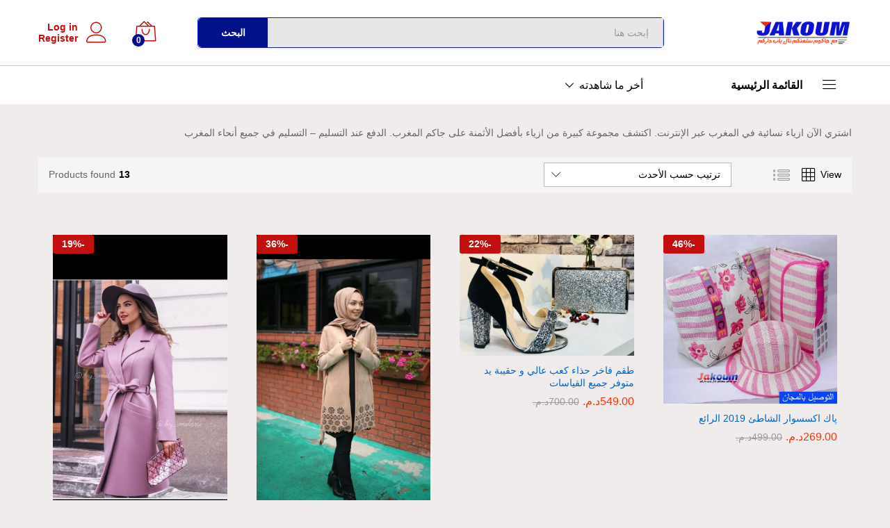

--- FILE ---
content_type: text/html; charset=UTF-8
request_url: https://jakoum.com/product-category/femme-fashion-mode/
body_size: 24030
content:
<!DOCTYPE html>
<html dir="rtl" lang="ar" prefix="og: https://ogp.me/ns#">
<head>
    <meta charset="UTF-8">
    <meta name="viewport" content="width=device-width, initial-scale=1">
    <link rel="pingback" href="https://jakoum.com/xmlrpc.php">

	<title>أزياء نسائية - جاكوم jakoum</title>

		<!-- All in One SEO 4.8.6.1 - aioseo.com -->
	<meta name="description" content="اشتري الآن ازياء نسائية في المغرب عبر الإنترنت. اكتشف مجموعة كبيرة من ازياء بأفضل الأثمنة على جاكم المغرب. الدفع عند التسليم – التسليم في جميع أنحاء المغرب" />
	<meta name="robots" content="max-image-preview:large" />
	<link rel="canonical" href="https://jakoum.com/product-category/femme-fashion-mode/" />
	<link rel="next" href="https://jakoum.com/product-category/femme-fashion-mode/page/2/" />
	<meta name="generator" content="All in One SEO (AIOSEO) 4.8.6.1" />
		<script type="application/ld+json" class="aioseo-schema">
			{"@context":"https:\/\/schema.org","@graph":[{"@type":"BreadcrumbList","@id":"https:\/\/jakoum.com/\/product-category\/femme-fashion-mode\/#breadcrumblist","itemListElement":[{"@type":"ListItem","@id":"https:\/\/jakoum.com/#listItem","position":1,"name":"Home","item":"https:\/\/jakoum.com/","nextItem":{"@type":"ListItem","@id":"https:\/\/jakoum.com/\/shop\/#listItem","name":"\u0627\u0644\u062a\u0633\u0648\u0642"}},{"@type":"ListItem","@id":"https:\/\/jakoum.com/\/shop\/#listItem","position":2,"name":"\u0627\u0644\u062a\u0633\u0648\u0642","item":"https:\/\/jakoum.com/\/shop\/","nextItem":{"@type":"ListItem","@id":"https:\/\/jakoum.com/\/product-category\/femme-fashion-mode\/#listItem","name":"\u0623\u0632\u064a\u0627\u0621 \u0646\u0633\u0627\u0626\u064a\u0629"},"previousItem":{"@type":"ListItem","@id":"https:\/\/jakoum.com/#listItem","name":"Home"}},{"@type":"ListItem","@id":"https:\/\/jakoum.com/\/product-category\/femme-fashion-mode\/#listItem","position":3,"name":"\u0623\u0632\u064a\u0627\u0621 \u0646\u0633\u0627\u0626\u064a\u0629","previousItem":{"@type":"ListItem","@id":"https:\/\/jakoum.com/\/shop\/#listItem","name":"\u0627\u0644\u062a\u0633\u0648\u0642"}}]},{"@type":"CollectionPage","@id":"https:\/\/jakoum.com/\/product-category\/femme-fashion-mode\/#collectionpage","url":"https:\/\/jakoum.com/\/product-category\/femme-fashion-mode\/","name":"\u0623\u0632\u064a\u0627\u0621 \u0646\u0633\u0627\u0626\u064a\u0629 - \u062c\u0627\u0643\u0648\u0645 jakoum","description":"\u0627\u0634\u062a\u0631\u064a \u0627\u0644\u0622\u0646 \u0627\u0632\u064a\u0627\u0621 \u0646\u0633\u0627\u0626\u064a\u0629 \u0641\u064a \u0627\u0644\u0645\u063a\u0631\u0628 \u0639\u0628\u0631 \u0627\u0644\u0625\u0646\u062a\u0631\u0646\u062a. \u0627\u0643\u062a\u0634\u0641 \u0645\u062c\u0645\u0648\u0639\u0629 \u0643\u0628\u064a\u0631\u0629 \u0645\u0646 \u0627\u0632\u064a\u0627\u0621 \u0628\u0623\u0641\u0636\u0644 \u0627\u0644\u0623\u062b\u0645\u0646\u0629 \u0639\u0644\u0649 \u062c\u0627\u0643\u0645 \u0627\u0644\u0645\u063a\u0631\u0628. \u0627\u0644\u062f\u0641\u0639 \u0639\u0646\u062f \u0627\u0644\u062a\u0633\u0644\u064a\u0645 \u2013 \u0627\u0644\u062a\u0633\u0644\u064a\u0645 \u0641\u064a \u062c\u0645\u064a\u0639 \u0623\u0646\u062d\u0627\u0621 \u0627\u0644\u0645\u063a\u0631\u0628","inLanguage":"ar","isPartOf":{"@id":"https:\/\/jakoum.com/\/#website"},"breadcrumb":{"@id":"https:\/\/jakoum.com/\/product-category\/femme-fashion-mode\/#breadcrumblist"}},{"@type":"Organization","@id":"https:\/\/jakoum.com/\/#organization","name":"\u062c\u0627\u0643\u0648\u0645 jakoum","description":"jakoum \u062c\u0627\u0643\u0648\u0645 \u0633\u0644\u0639\u062a\u0643\u0645 \u062a\u0627\u0644 \u0628\u0627\u0628 \u062f\u0627\u0631\u0643\u0645  \u0648 \u0627\u0644\u062a\u0648\u0635\u064a\u0644 \u0628\u0627\u0644\u0645\u062c\u0627\u0646","url":"https:\/\/jakoum.com/\/"},{"@type":"WebSite","@id":"https:\/\/jakoum.com/\/#website","url":"https:\/\/jakoum.com/\/","name":"\u062c\u0627\u0643\u0648\u0645 jakoum","description":"jakoum \u062c\u0627\u0643\u0648\u0645 \u0633\u0644\u0639\u062a\u0643\u0645 \u062a\u0627\u0644 \u0628\u0627\u0628 \u062f\u0627\u0631\u0643\u0645  \u0648 \u0627\u0644\u062a\u0648\u0635\u064a\u0644 \u0628\u0627\u0644\u0645\u062c\u0627\u0646","inLanguage":"ar","publisher":{"@id":"https:\/\/jakoum.com/\/#organization"}}]}
		</script>
		<!-- All in One SEO -->


<!-- Google Tag Manager by PYS -->
<script data-cfasync="false" data-pagespeed-no-defer>
	var pys_datalayer_name = "dataLayer";
	window.dataLayer = window.dataLayer || [];</script> 
<!-- End Google Tag Manager by PYS --><link rel='dns-prefetch' href='//fonts.googleapis.com' />
<link rel="alternate" type="application/rss+xml" title="جاكوم jakoum &laquo; الخلاصة" href="https://jakoum.com/feed/" />
<link rel="alternate" type="application/rss+xml" title="جاكوم jakoum &laquo; خلاصة التعليقات" href="https://jakoum.com/comments/feed/" />
<link rel="alternate" type="application/rss+xml" title="خلاصة جاكوم jakoum &laquo; أزياء نسائية التصنيف" href="https://jakoum.com/product-category/femme-fashion-mode/feed/" />
<script type="text/javascript">
/* <![CDATA[ */
window._wpemojiSettings = {"baseUrl":"https:\/\/s.w.org\/images\/core\/emoji\/15.0.3\/72x72\/","ext":".png","svgUrl":"https:\/\/s.w.org\/images\/core\/emoji\/15.0.3\/svg\/","svgExt":".svg","source":{"concatemoji":"https:\/\/jakoum.com/\/wp-includes\/js\/wp-emoji-release.min.js?ver=6.6.2"}};
/*! This file is auto-generated */
!function(i,n){var o,s,e;function c(e){try{var t={supportTests:e,timestamp:(new Date).valueOf()};sessionStorage.setItem(o,JSON.stringify(t))}catch(e){}}function p(e,t,n){e.clearRect(0,0,e.canvas.width,e.canvas.height),e.fillText(t,0,0);var t=new Uint32Array(e.getImageData(0,0,e.canvas.width,e.canvas.height).data),r=(e.clearRect(0,0,e.canvas.width,e.canvas.height),e.fillText(n,0,0),new Uint32Array(e.getImageData(0,0,e.canvas.width,e.canvas.height).data));return t.every(function(e,t){return e===r[t]})}function u(e,t,n){switch(t){case"flag":return n(e,"\ud83c\udff3\ufe0f\u200d\u26a7\ufe0f","\ud83c\udff3\ufe0f\u200b\u26a7\ufe0f")?!1:!n(e,"\ud83c\uddfa\ud83c\uddf3","\ud83c\uddfa\u200b\ud83c\uddf3")&&!n(e,"\ud83c\udff4\udb40\udc67\udb40\udc62\udb40\udc65\udb40\udc6e\udb40\udc67\udb40\udc7f","\ud83c\udff4\u200b\udb40\udc67\u200b\udb40\udc62\u200b\udb40\udc65\u200b\udb40\udc6e\u200b\udb40\udc67\u200b\udb40\udc7f");case"emoji":return!n(e,"\ud83d\udc26\u200d\u2b1b","\ud83d\udc26\u200b\u2b1b")}return!1}function f(e,t,n){var r="undefined"!=typeof WorkerGlobalScope&&self instanceof WorkerGlobalScope?new OffscreenCanvas(300,150):i.createElement("canvas"),a=r.getContext("2d",{willReadFrequently:!0}),o=(a.textBaseline="top",a.font="600 32px Arial",{});return e.forEach(function(e){o[e]=t(a,e,n)}),o}function t(e){var t=i.createElement("script");t.src=e,t.defer=!0,i.head.appendChild(t)}"undefined"!=typeof Promise&&(o="wpEmojiSettingsSupports",s=["flag","emoji"],n.supports={everything:!0,everythingExceptFlag:!0},e=new Promise(function(e){i.addEventListener("DOMContentLoaded",e,{once:!0})}),new Promise(function(t){var n=function(){try{var e=JSON.parse(sessionStorage.getItem(o));if("object"==typeof e&&"number"==typeof e.timestamp&&(new Date).valueOf()<e.timestamp+604800&&"object"==typeof e.supportTests)return e.supportTests}catch(e){}return null}();if(!n){if("undefined"!=typeof Worker&&"undefined"!=typeof OffscreenCanvas&&"undefined"!=typeof URL&&URL.createObjectURL&&"undefined"!=typeof Blob)try{var e="postMessage("+f.toString()+"("+[JSON.stringify(s),u.toString(),p.toString()].join(",")+"));",r=new Blob([e],{type:"text/javascript"}),a=new Worker(URL.createObjectURL(r),{name:"wpTestEmojiSupports"});return void(a.onmessage=function(e){c(n=e.data),a.terminate(),t(n)})}catch(e){}c(n=f(s,u,p))}t(n)}).then(function(e){for(var t in e)n.supports[t]=e[t],n.supports.everything=n.supports.everything&&n.supports[t],"flag"!==t&&(n.supports.everythingExceptFlag=n.supports.everythingExceptFlag&&n.supports[t]);n.supports.everythingExceptFlag=n.supports.everythingExceptFlag&&!n.supports.flag,n.DOMReady=!1,n.readyCallback=function(){n.DOMReady=!0}}).then(function(){return e}).then(function(){var e;n.supports.everything||(n.readyCallback(),(e=n.source||{}).concatemoji?t(e.concatemoji):e.wpemoji&&e.twemoji&&(t(e.twemoji),t(e.wpemoji)))}))}((window,document),window._wpemojiSettings);
/* ]]> */
</script>
<link rel='stylesheet' id='hfe-widgets-style-css' href='https://jakoum.com/wp-content/plugins/header-footer-elementor/inc/widgets-css/frontend.css?ver=2.4.9' type='text/css' media='all' />
<style id='wp-emoji-styles-inline-css' type='text/css'>

	img.wp-smiley, img.emoji {
		display: inline !important;
		border: none !important;
		box-shadow: none !important;
		height: 1em !important;
		width: 1em !important;
		margin: 0 0.07em !important;
		vertical-align: -0.1em !important;
		background: none !important;
		padding: 0 !important;
	}
</style>
<link rel='stylesheet' id='wp-block-library-rtl-css' href='https://jakoum.com/wp-includes/css/dist/block-library/style-rtl.min.css?ver=6.6.2' type='text/css' media='all' />
<style id='wp-block-library-theme-inline-css' type='text/css'>
.wp-block-audio :where(figcaption){color:#555;font-size:13px;text-align:center}.is-dark-theme .wp-block-audio :where(figcaption){color:#ffffffa6}.wp-block-audio{margin:0 0 1em}.wp-block-code{border:1px solid #ccc;border-radius:4px;font-family:Menlo,Consolas,monaco,monospace;padding:.8em 1em}.wp-block-embed :where(figcaption){color:#555;font-size:13px;text-align:center}.is-dark-theme .wp-block-embed :where(figcaption){color:#ffffffa6}.wp-block-embed{margin:0 0 1em}.blocks-gallery-caption{color:#555;font-size:13px;text-align:center}.is-dark-theme .blocks-gallery-caption{color:#ffffffa6}:root :where(.wp-block-image figcaption){color:#555;font-size:13px;text-align:center}.is-dark-theme :root :where(.wp-block-image figcaption){color:#ffffffa6}.wp-block-image{margin:0 0 1em}.wp-block-pullquote{border-bottom:4px solid;border-top:4px solid;color:currentColor;margin-bottom:1.75em}.wp-block-pullquote cite,.wp-block-pullquote footer,.wp-block-pullquote__citation{color:currentColor;font-size:.8125em;font-style:normal;text-transform:uppercase}.wp-block-quote{border-left:.25em solid;margin:0 0 1.75em;padding-left:1em}.wp-block-quote cite,.wp-block-quote footer{color:currentColor;font-size:.8125em;font-style:normal;position:relative}.wp-block-quote.has-text-align-right{border-left:none;border-right:.25em solid;padding-left:0;padding-right:1em}.wp-block-quote.has-text-align-center{border:none;padding-left:0}.wp-block-quote.is-large,.wp-block-quote.is-style-large,.wp-block-quote.is-style-plain{border:none}.wp-block-search .wp-block-search__label{font-weight:700}.wp-block-search__button{border:1px solid #ccc;padding:.375em .625em}:where(.wp-block-group.has-background){padding:1.25em 2.375em}.wp-block-separator.has-css-opacity{opacity:.4}.wp-block-separator{border:none;border-bottom:2px solid;margin-left:auto;margin-right:auto}.wp-block-separator.has-alpha-channel-opacity{opacity:1}.wp-block-separator:not(.is-style-wide):not(.is-style-dots){width:100px}.wp-block-separator.has-background:not(.is-style-dots){border-bottom:none;height:1px}.wp-block-separator.has-background:not(.is-style-wide):not(.is-style-dots){height:2px}.wp-block-table{margin:0 0 1em}.wp-block-table td,.wp-block-table th{word-break:normal}.wp-block-table :where(figcaption){color:#555;font-size:13px;text-align:center}.is-dark-theme .wp-block-table :where(figcaption){color:#ffffffa6}.wp-block-video :where(figcaption){color:#555;font-size:13px;text-align:center}.is-dark-theme .wp-block-video :where(figcaption){color:#ffffffa6}.wp-block-video{margin:0 0 1em}:root :where(.wp-block-template-part.has-background){margin-bottom:0;margin-top:0;padding:1.25em 2.375em}
</style>
<style id='outermost-icon-block-style-inline-css' type='text/css'>
.wp-block-outermost-icon-block{display:flex;line-height:0}.wp-block-outermost-icon-block.has-border-color{border:none}.wp-block-outermost-icon-block .has-icon-color svg,.wp-block-outermost-icon-block.has-icon-color svg{color:currentColor}.wp-block-outermost-icon-block .has-icon-color:not(.has-no-icon-fill-color) svg,.wp-block-outermost-icon-block.has-icon-color:not(.has-no-icon-fill-color) svg{fill:currentColor}.wp-block-outermost-icon-block .icon-container{box-sizing:border-box}.wp-block-outermost-icon-block a,.wp-block-outermost-icon-block svg{height:100%;transition:transform .1s ease-in-out;width:100%}.wp-block-outermost-icon-block a:hover{transform:scale(1.1)}.wp-block-outermost-icon-block svg{transform:rotate(var(--outermost--icon-block--transform-rotate,0deg)) scaleX(var(--outermost--icon-block--transform-scale-x,1)) scaleY(var(--outermost--icon-block--transform-scale-y,1))}.wp-block-outermost-icon-block .rotate-90,.wp-block-outermost-icon-block.rotate-90{--outermost--icon-block--transform-rotate:90deg}.wp-block-outermost-icon-block .rotate-180,.wp-block-outermost-icon-block.rotate-180{--outermost--icon-block--transform-rotate:180deg}.wp-block-outermost-icon-block .rotate-270,.wp-block-outermost-icon-block.rotate-270{--outermost--icon-block--transform-rotate:270deg}.wp-block-outermost-icon-block .flip-horizontal,.wp-block-outermost-icon-block.flip-horizontal{--outermost--icon-block--transform-scale-x:-1}.wp-block-outermost-icon-block .flip-vertical,.wp-block-outermost-icon-block.flip-vertical{--outermost--icon-block--transform-scale-y:-1}.wp-block-outermost-icon-block .flip-vertical.flip-horizontal,.wp-block-outermost-icon-block.flip-vertical.flip-horizontal{--outermost--icon-block--transform-scale-x:-1;--outermost--icon-block--transform-scale-y:-1}

</style>
<style id='classic-theme-styles-inline-css' type='text/css'>
/*! This file is auto-generated */
.wp-block-button__link{color:#fff;background-color:#32373c;border-radius:9999px;box-shadow:none;text-decoration:none;padding:calc(.667em + 2px) calc(1.333em + 2px);font-size:1.125em}.wp-block-file__button{background:#32373c;color:#fff;text-decoration:none}
</style>
<style id='global-styles-inline-css' type='text/css'>
:root{--wp--preset--aspect-ratio--square: 1;--wp--preset--aspect-ratio--4-3: 4/3;--wp--preset--aspect-ratio--3-4: 3/4;--wp--preset--aspect-ratio--3-2: 3/2;--wp--preset--aspect-ratio--2-3: 2/3;--wp--preset--aspect-ratio--16-9: 16/9;--wp--preset--aspect-ratio--9-16: 9/16;--wp--preset--color--black: #000000;--wp--preset--color--cyan-bluish-gray: #abb8c3;--wp--preset--color--white: #ffffff;--wp--preset--color--pale-pink: #f78da7;--wp--preset--color--vivid-red: #cf2e2e;--wp--preset--color--luminous-vivid-orange: #ff6900;--wp--preset--color--luminous-vivid-amber: #fcb900;--wp--preset--color--light-green-cyan: #7bdcb5;--wp--preset--color--vivid-green-cyan: #00d084;--wp--preset--color--pale-cyan-blue: #8ed1fc;--wp--preset--color--vivid-cyan-blue: #0693e3;--wp--preset--color--vivid-purple: #9b51e0;--wp--preset--gradient--vivid-cyan-blue-to-vivid-purple: linear-gradient(135deg,rgba(6,147,227,1) 0%,rgb(155,81,224) 100%);--wp--preset--gradient--light-green-cyan-to-vivid-green-cyan: linear-gradient(135deg,rgb(122,220,180) 0%,rgb(0,208,130) 100%);--wp--preset--gradient--luminous-vivid-amber-to-luminous-vivid-orange: linear-gradient(135deg,rgba(252,185,0,1) 0%,rgba(255,105,0,1) 100%);--wp--preset--gradient--luminous-vivid-orange-to-vivid-red: linear-gradient(135deg,rgba(255,105,0,1) 0%,rgb(207,46,46) 100%);--wp--preset--gradient--very-light-gray-to-cyan-bluish-gray: linear-gradient(135deg,rgb(238,238,238) 0%,rgb(169,184,195) 100%);--wp--preset--gradient--cool-to-warm-spectrum: linear-gradient(135deg,rgb(74,234,220) 0%,rgb(151,120,209) 20%,rgb(207,42,186) 40%,rgb(238,44,130) 60%,rgb(251,105,98) 80%,rgb(254,248,76) 100%);--wp--preset--gradient--blush-light-purple: linear-gradient(135deg,rgb(255,206,236) 0%,rgb(152,150,240) 100%);--wp--preset--gradient--blush-bordeaux: linear-gradient(135deg,rgb(254,205,165) 0%,rgb(254,45,45) 50%,rgb(107,0,62) 100%);--wp--preset--gradient--luminous-dusk: linear-gradient(135deg,rgb(255,203,112) 0%,rgb(199,81,192) 50%,rgb(65,88,208) 100%);--wp--preset--gradient--pale-ocean: linear-gradient(135deg,rgb(255,245,203) 0%,rgb(182,227,212) 50%,rgb(51,167,181) 100%);--wp--preset--gradient--electric-grass: linear-gradient(135deg,rgb(202,248,128) 0%,rgb(113,206,126) 100%);--wp--preset--gradient--midnight: linear-gradient(135deg,rgb(2,3,129) 0%,rgb(40,116,252) 100%);--wp--preset--font-size--small: 13px;--wp--preset--font-size--medium: 20px;--wp--preset--font-size--large: 36px;--wp--preset--font-size--x-large: 42px;--wp--preset--font-family--inter: "Inter", sans-serif;--wp--preset--font-family--cardo: Cardo;--wp--preset--spacing--20: 0.44rem;--wp--preset--spacing--30: 0.67rem;--wp--preset--spacing--40: 1rem;--wp--preset--spacing--50: 1.5rem;--wp--preset--spacing--60: 2.25rem;--wp--preset--spacing--70: 3.38rem;--wp--preset--spacing--80: 5.06rem;--wp--preset--shadow--natural: 6px 6px 9px rgba(0, 0, 0, 0.2);--wp--preset--shadow--deep: 12px 12px 50px rgba(0, 0, 0, 0.4);--wp--preset--shadow--sharp: 6px 6px 0px rgba(0, 0, 0, 0.2);--wp--preset--shadow--outlined: 6px 6px 0px -3px rgba(255, 255, 255, 1), 6px 6px rgba(0, 0, 0, 1);--wp--preset--shadow--crisp: 6px 6px 0px rgba(0, 0, 0, 1);}:where(.is-layout-flex){gap: 0.5em;}:where(.is-layout-grid){gap: 0.5em;}body .is-layout-flex{display: flex;}.is-layout-flex{flex-wrap: wrap;align-items: center;}.is-layout-flex > :is(*, div){margin: 0;}body .is-layout-grid{display: grid;}.is-layout-grid > :is(*, div){margin: 0;}:where(.wp-block-columns.is-layout-flex){gap: 2em;}:where(.wp-block-columns.is-layout-grid){gap: 2em;}:where(.wp-block-post-template.is-layout-flex){gap: 1.25em;}:where(.wp-block-post-template.is-layout-grid){gap: 1.25em;}.has-black-color{color: var(--wp--preset--color--black) !important;}.has-cyan-bluish-gray-color{color: var(--wp--preset--color--cyan-bluish-gray) !important;}.has-white-color{color: var(--wp--preset--color--white) !important;}.has-pale-pink-color{color: var(--wp--preset--color--pale-pink) !important;}.has-vivid-red-color{color: var(--wp--preset--color--vivid-red) !important;}.has-luminous-vivid-orange-color{color: var(--wp--preset--color--luminous-vivid-orange) !important;}.has-luminous-vivid-amber-color{color: var(--wp--preset--color--luminous-vivid-amber) !important;}.has-light-green-cyan-color{color: var(--wp--preset--color--light-green-cyan) !important;}.has-vivid-green-cyan-color{color: var(--wp--preset--color--vivid-green-cyan) !important;}.has-pale-cyan-blue-color{color: var(--wp--preset--color--pale-cyan-blue) !important;}.has-vivid-cyan-blue-color{color: var(--wp--preset--color--vivid-cyan-blue) !important;}.has-vivid-purple-color{color: var(--wp--preset--color--vivid-purple) !important;}.has-black-background-color{background-color: var(--wp--preset--color--black) !important;}.has-cyan-bluish-gray-background-color{background-color: var(--wp--preset--color--cyan-bluish-gray) !important;}.has-white-background-color{background-color: var(--wp--preset--color--white) !important;}.has-pale-pink-background-color{background-color: var(--wp--preset--color--pale-pink) !important;}.has-vivid-red-background-color{background-color: var(--wp--preset--color--vivid-red) !important;}.has-luminous-vivid-orange-background-color{background-color: var(--wp--preset--color--luminous-vivid-orange) !important;}.has-luminous-vivid-amber-background-color{background-color: var(--wp--preset--color--luminous-vivid-amber) !important;}.has-light-green-cyan-background-color{background-color: var(--wp--preset--color--light-green-cyan) !important;}.has-vivid-green-cyan-background-color{background-color: var(--wp--preset--color--vivid-green-cyan) !important;}.has-pale-cyan-blue-background-color{background-color: var(--wp--preset--color--pale-cyan-blue) !important;}.has-vivid-cyan-blue-background-color{background-color: var(--wp--preset--color--vivid-cyan-blue) !important;}.has-vivid-purple-background-color{background-color: var(--wp--preset--color--vivid-purple) !important;}.has-black-border-color{border-color: var(--wp--preset--color--black) !important;}.has-cyan-bluish-gray-border-color{border-color: var(--wp--preset--color--cyan-bluish-gray) !important;}.has-white-border-color{border-color: var(--wp--preset--color--white) !important;}.has-pale-pink-border-color{border-color: var(--wp--preset--color--pale-pink) !important;}.has-vivid-red-border-color{border-color: var(--wp--preset--color--vivid-red) !important;}.has-luminous-vivid-orange-border-color{border-color: var(--wp--preset--color--luminous-vivid-orange) !important;}.has-luminous-vivid-amber-border-color{border-color: var(--wp--preset--color--luminous-vivid-amber) !important;}.has-light-green-cyan-border-color{border-color: var(--wp--preset--color--light-green-cyan) !important;}.has-vivid-green-cyan-border-color{border-color: var(--wp--preset--color--vivid-green-cyan) !important;}.has-pale-cyan-blue-border-color{border-color: var(--wp--preset--color--pale-cyan-blue) !important;}.has-vivid-cyan-blue-border-color{border-color: var(--wp--preset--color--vivid-cyan-blue) !important;}.has-vivid-purple-border-color{border-color: var(--wp--preset--color--vivid-purple) !important;}.has-vivid-cyan-blue-to-vivid-purple-gradient-background{background: var(--wp--preset--gradient--vivid-cyan-blue-to-vivid-purple) !important;}.has-light-green-cyan-to-vivid-green-cyan-gradient-background{background: var(--wp--preset--gradient--light-green-cyan-to-vivid-green-cyan) !important;}.has-luminous-vivid-amber-to-luminous-vivid-orange-gradient-background{background: var(--wp--preset--gradient--luminous-vivid-amber-to-luminous-vivid-orange) !important;}.has-luminous-vivid-orange-to-vivid-red-gradient-background{background: var(--wp--preset--gradient--luminous-vivid-orange-to-vivid-red) !important;}.has-very-light-gray-to-cyan-bluish-gray-gradient-background{background: var(--wp--preset--gradient--very-light-gray-to-cyan-bluish-gray) !important;}.has-cool-to-warm-spectrum-gradient-background{background: var(--wp--preset--gradient--cool-to-warm-spectrum) !important;}.has-blush-light-purple-gradient-background{background: var(--wp--preset--gradient--blush-light-purple) !important;}.has-blush-bordeaux-gradient-background{background: var(--wp--preset--gradient--blush-bordeaux) !important;}.has-luminous-dusk-gradient-background{background: var(--wp--preset--gradient--luminous-dusk) !important;}.has-pale-ocean-gradient-background{background: var(--wp--preset--gradient--pale-ocean) !important;}.has-electric-grass-gradient-background{background: var(--wp--preset--gradient--electric-grass) !important;}.has-midnight-gradient-background{background: var(--wp--preset--gradient--midnight) !important;}.has-small-font-size{font-size: var(--wp--preset--font-size--small) !important;}.has-medium-font-size{font-size: var(--wp--preset--font-size--medium) !important;}.has-large-font-size{font-size: var(--wp--preset--font-size--large) !important;}.has-x-large-font-size{font-size: var(--wp--preset--font-size--x-large) !important;}
:where(.wp-block-post-template.is-layout-flex){gap: 1.25em;}:where(.wp-block-post-template.is-layout-grid){gap: 1.25em;}
:where(.wp-block-columns.is-layout-flex){gap: 2em;}:where(.wp-block-columns.is-layout-grid){gap: 2em;}
:root :where(.wp-block-pullquote){font-size: 1.5em;line-height: 1.6;}
</style>
<link rel='stylesheet' id='wp-color-picker-rtl-css' href='https://jakoum.com/wp-admin/css/color-picker-rtl.min.css?ver=6.6.2' type='text/css' media='all' />
<link rel='stylesheet' id='countdown-timer-widget-css' href='https://jakoum.com/wp-content/plugins/cod245en2/css/countdown-timer-widget.css?ver=6.6.2' type='text/css' media='all' />
<link rel='stylesheet' id='noto-kufi-css' href='https://fonts.googleapis.com/css2?family=Noto+Kufi+Arabic&#038;display=swap' type='text/css' media='all' />
<link rel='stylesheet' id='faq-widget-style-css' href='https://jakoum.com/wp-content/plugins/cod245en2/css/faq-widget.css?ver=6.6.2' type='text/css' media='all' />
<style id='faq-widget-style-inline-css' type='text/css'>

        .faq-item label,
        .faq-item input[type="checkbox"]:checked + label {
            background-color: #10A223;
        }
    
</style>
<link rel='stylesheet' id='woocommerce-general-rtl-css' href='https://jakoum.com/wp-content/plugins/woocommerce/assets/css/woocommerce-rtl.css?ver=9.6.3' type='text/css' media='all' />
<style id='woocommerce-inline-inline-css' type='text/css'>
.woocommerce form .form-row .required { visibility: visible; }
</style>
<link rel='stylesheet' id='cmplz-general-css' href='https://jakoum.com/wp-content/plugins/complianz-gdpr/assets/css/cookieblocker.min.css?ver=1762992005' type='text/css' media='all' />
<link rel='stylesheet' id='hfe-style-css' href='https://jakoum.com/wp-content/plugins/header-footer-elementor/assets/css/header-footer-elementor.css?ver=2.4.9' type='text/css' media='all' />
<link rel='stylesheet' id='elementor-frontend-css' href='https://jakoum.com/wp-content/plugins/elementor/assets/css/frontend-rtl.min.css?ver=3.27.3' type='text/css' media='all' />
<link rel='stylesheet' id='elementor-post-3689-css' href='https://jakoum.com/wp-content/uploads/elementor/css/post-3689.css?ver=1757468207' type='text/css' media='all' />
<link rel='stylesheet' id='e-popup-style-css' href='https://jakoum.com/wp-content/plugins/elementor-pro/assets/css/conditionals/popup.min.css?ver=3.25.2' type='text/css' media='all' />
<link rel='stylesheet' id='font-awesome-5-all-css' href='https://jakoum.com/wp-content/plugins/elementor/assets/lib/font-awesome/css/all.min.css?ver=3.27.3' type='text/css' media='all' />
<link rel='stylesheet' id='font-awesome-4-shim-css' href='https://jakoum.com/wp-content/plugins/elementor/assets/lib/font-awesome/css/v4-shims.min.css?ver=3.27.3' type='text/css' media='all' />
<link rel='stylesheet' id='brands-styles-css' href='https://jakoum.com/wp-content/plugins/woocommerce/assets/css/brands.css?ver=9.6.3' type='text/css' media='all' />
<link rel='stylesheet' id='linearicons-css' href='https://jakoum.com/wp-content/themes/martfury/css/linearicons.min.css?ver=1.0.0' type='text/css' media='all' />
<link rel='stylesheet' id='ionicons-css' href='https://jakoum.com/wp-content/themes/martfury/css/ionicons.min.css?ver=2.0.0' type='text/css' media='all' />
<link rel='stylesheet' id='eleganticons-css' href='https://jakoum.com/wp-content/themes/martfury/css/eleganticons.min.css?ver=1.0.0' type='text/css' media='all' />
<link rel='stylesheet' id='font-awesome-css' href='https://jakoum.com/wp-content/plugins/elementor/assets/lib/font-awesome/css/font-awesome.min.css?ver=4.7.0' type='text/css' media='all' />
<link rel='stylesheet' id='bootstrap-css' href='https://jakoum.com/wp-content/themes/martfury/css/bootstrap.min.css?ver=3.3.7' type='text/css' media='all' />
<link rel='stylesheet' id='martfury-css' href='https://jakoum.com/wp-content/themes/martfury/style.css?ver=20201224' type='text/css' media='all' />
<style id='martfury-inline-css' type='text/css'>
.site-header .logo img  {width:140px; }.site-header .logo img  {height:35px; }	/* Color Scheme */

	/* Color */

	body {
		--mf-primary-color: #dd2400;
		--mf-background-primary-color: #dd2400;
		--mf-border-primary-color: #dd2400;
	}

	.widget_shopping_cart_content .woocommerce-mini-cart__buttons .checkout,
	 .header-layout-4 .topbar:not(.header-bar),
	 .header-layout-3 .topbar:not(.header-bar){
		background-color: #dd2400;
	}

.site-header .menu .is-mega-menu .dropdown-submenu .menu-item-mega > a{font-family: "Zen Maru Gothic";}#site-header, #site-header .header-main, .sticky-header #site-header.minimized .mobile-menu {background-color:#ffffff}.sticky-header .site-header.minimized .header-main{border-bottom: none}#site-header .aws-container .aws-search-form{background-color: transparent}#site-header .aws-container .aws-search-form .aws-search-field{background-color: #fff}#site-header .extras-menu > li > a, #site-header .product-extra-search .hot-words li a,#site-header .header-logo .products-cats-menu .cats-menu-title,#site-header .header-logo .products-cats-menu .cats-menu-title .text,#site-header .menu-item-hotline .hotline-content,#site-header .extras-menu .menu-item-hotline .extra-icon, #site-header .extras-menu .menu-item-hotline .hotline-content label, #site-header .mobile-menu-row .mf-toggle-menu{color:#c00f0d}#site-header:not(.minimized) .product-extra-search .hot-words li a:hover,#site-header .header-bar a:hover,#site-header .primary-nav > ul > li > a:hover, #site-header .header-bar a:hover{color:#ffffff}#site-header .mf-background-primary, #site-header .mini-item-counter{--mf-background-primary-color:#02108a}#site-header .mf-background-primary,  #site-header .mini-item-counter{--mf-background-primary-text-color:#ffffff}#topbar{background-color:#ffffff}.site-header .topbar{background-color:transparent}#topbar, #topbar a, #topbar #lang_sel > ul > li > a, #topbar .mf-currency-widget .current, #topbar .mf-currency-widget .current:after, #topbar  .lang_sel > ul > li > a:after, #topbar  #lang_sel > ul > li > a:after {color:#ffffff}.header-layout-3 #site-header .products-cats-menu:before, .header-layout-1 #site-header .products-cats-menu:before{background-color:#000000}#site-header .main-menu{background-color:#ffffff}#site-header .main-menu {border-color:#c6c6c6; border-bottom: none}#site-header .header-bar .widget:after {background-color:#c6c6c6}#site-header .header-bar a, #site-header .recently-viewed .recently-title,#site-header:not(.minimized) .main-menu .products-cats-menu .cats-menu-title .text, #site-header:not(.minimized) .main-menu .products-cats-menu .cats-menu-title, #site-header .main-menu .primary-nav > ul > li > a, #site-header .main-menu .header-bar,#site-header .header-bar #lang_sel  > ul > li > a, #site-header .header-bar .lang_sel > ul > li > a, #site-header .header-bar #lang_sel > ul > li > a:after, #site-header .header-bar .lang_sel > ul > li > a:after, #site-header .header-bar .mf-currency-widget .current:after,#site-header .header-bar ul.menu > li.menu-item-has-children > a:after{color:#000000}#site-header .header-bar .mf-currency-widget ul li a, #site-header .header-bar #lang_sel ul ul li a {color: #666}#site-header .header-bar a:hover,#site-header .primary-nav > ul > li:hover > a, #site-header .header-bar #lang_sel  > ul > li > a:hover, #site-header .header-bar .lang_sel > ul > li > a:hover, #site-header .header-bar #lang_sel > ul > li > a:hover:after, #site-header .header-bar .lang_sel > ul > li > a:hover:after, #site-header .header-bar .mf-currency-widget .current:hover,#site-header .header-bar .mf-currency-widget .current:hover:after{color:#ffffff}#site-header .primary-nav > ul > li.current-menu-parent > a, #site-header .primary-nav > ul > li.current-menu-item > a, #site-header .primary-nav > ul > li.current-menu-ancestor > a{color:#ffffff}
</style>
<link rel='stylesheet' id='tawc-deals-css' href='https://jakoum.com/wp-content/plugins/woocommerce-deals/assets/css/tawc-deals.css?ver=1.0.0' type='text/css' media='all' />
<link rel='stylesheet' id='hfe-elementor-icons-css' href='https://jakoum.com/wp-content/plugins/elementor/assets/lib/eicons/css/elementor-icons.min.css?ver=5.34.0' type='text/css' media='all' />
<link rel='stylesheet' id='hfe-icons-list-css' href='https://jakoum.com/wp-content/plugins/elementor/assets/css/widget-icon-list.min.css?ver=3.24.3' type='text/css' media='all' />
<link rel='stylesheet' id='hfe-social-icons-css' href='https://jakoum.com/wp-content/plugins/elementor/assets/css/widget-social-icons.min.css?ver=3.24.0' type='text/css' media='all' />
<link rel='stylesheet' id='hfe-social-share-icons-brands-css' href='https://jakoum.com/wp-content/plugins/elementor/assets/lib/font-awesome/css/brands.css?ver=5.15.3' type='text/css' media='all' />
<link rel='stylesheet' id='hfe-social-share-icons-fontawesome-css' href='https://jakoum.com/wp-content/plugins/elementor/assets/lib/font-awesome/css/fontawesome.css?ver=5.15.3' type='text/css' media='all' />
<link rel='stylesheet' id='hfe-nav-menu-icons-css' href='https://jakoum.com/wp-content/plugins/elementor/assets/lib/font-awesome/css/solid.css?ver=5.15.3' type='text/css' media='all' />
<link rel='stylesheet' id='hfe-widget-blockquote-css' href='https://jakoum.com/wp-content/plugins/elementor-pro/assets/css/widget-blockquote.min.css?ver=3.25.0' type='text/css' media='all' />
<link rel='stylesheet' id='hfe-mega-menu-css' href='https://jakoum.com/wp-content/plugins/elementor-pro/assets/css/widget-mega-menu.min.css?ver=3.26.2' type='text/css' media='all' />
<link rel='stylesheet' id='hfe-nav-menu-widget-css' href='https://jakoum.com/wp-content/plugins/elementor-pro/assets/css/widget-nav-menu.min.css?ver=3.26.0' type='text/css' media='all' />
<link rel='stylesheet' id='eael-general-css' href='https://jakoum.com/wp-content/plugins/essential-addons-for-elementor-lite/assets/front-end/css/view/general.min.css?ver=6.2.4' type='text/css' media='all' />
<link rel='stylesheet' id='google-fonts-1-css' href='https://fonts.googleapis.com/css?family=Montserrat%3A100%2C100italic%2C200%2C200italic%2C300%2C300italic%2C400%2C400italic%2C500%2C500italic%2C600%2C600italic%2C700%2C700italic%2C800%2C800italic%2C900%2C900italic&#038;display=auto&#038;ver=6.6.2' type='text/css' media='all' />
<link rel="preconnect" href="https://fonts.gstatic.com/" crossorigin><script type="text/template" id="tmpl-variation-template">
	<div class="woocommerce-variation-description">{{{ data.variation.variation_description }}}</div>
	<div class="woocommerce-variation-price">{{{ data.variation.price_html }}}</div>
	<div class="woocommerce-variation-availability">{{{ data.variation.availability_html }}}</div>
</script>
<script type="text/template" id="tmpl-unavailable-variation-template">
	<p role="alert">عفوًا، هذا المنتج غير متوفر. يرجى اختيار مجموعة أخرى.</p>
</script>
<script type="text/javascript" src="https://jakoum.com/wp-includes/js/jquery/jquery.min.js?ver=3.7.1" id="jquery-core-js"></script>
<script type="text/javascript" src="https://jakoum.com/wp-includes/js/jquery/jquery-migrate.min.js?ver=3.4.1" id="jquery-migrate-js"></script>
<script type="text/javascript" id="jquery-js-after">
/* <![CDATA[ */

			  jQuery(document).ready(function($){
	  
				  // Get the countdown timer element and the date to countdown to
				  var countdownTimer = $('#countdown_timer_widget');
				  var countdownDate = new Date(countdownTimer.data('countdown-date')).getTime();
	  
				  // Set the interval for updating the countdown timer
	var x = setInterval(function() {
		// Get the current date and time
		var now = new Date().getTime();
		
		// Calculate the time remaining until the countdown date
		var distance = countdownDate - now;
		
		// Check if the countdown has ended
		if (distance <= 0) {
			clearInterval(x);
			countdownTimer.hide(); // Hide the countdown timer
		  } else {
			// Calculate days, hours, minutes, and seconds remaining
			var days = Math.floor(distance / (1000 * 60 * 60 * 24));
			var hours = Math.floor((distance % (1000 * 60 * 60 * 24)) / (1000 * 60 * 60));
			var minutes = Math.floor((distance % (1000 * 60 * 60)) / (1000 * 60));
			var seconds = Math.floor((distance % (1000 * 60)) / 1000);
	
			// Get the language of the WordPress site
			var language = $('html').attr('lang');
	
			// Build the countdown timer HTML
			var countdownHtml = '';
			if(days > 0) {
				var dayWord = (language == 'en-US') ? 'Days' : 'يوم';
				countdownHtml += '<span><strong>' + days + '</strong><small>' + dayWord + '</small></span>';
			}
			if(days > 0 || hours > 0) {
				var hourWord = (language == 'en-US') ? 'Hours' : 'ساعة';
				countdownHtml += '<span><strong>' + hours + '</strong><small>' + hourWord + '</small></span>';
			}
			if(days > 0 || hours > 0 || minutes > 0) {
				var minuteWord = (language == 'en-US') ? 'Minutes' : 'دقيقة';
				countdownHtml += '<span><strong>' + minutes + '</strong><small>' + minuteWord + '</small></span>';
			}
			var secondWord = (language == 'en-US') ? 'Seconds' : 'ثانية';
			countdownHtml += '<span><strong>' + seconds + '</strong><small>' + secondWord + '</small></span>';
	
			// Update the countdown timer HTML
			countdownTimer.find('.countdown_timer_numbers').html(countdownHtml);
	
			// Show the countdown timer numbers
			countdownTimer.find('.countdown_timer_numbers').css('opacity', '1');
	
		}
	}, 1000);
	
			  });
		  
!function($){"use strict";$(document).ready(function(){$(this).scrollTop()>100&&$(".hfe-scroll-to-top-wrap").removeClass("hfe-scroll-to-top-hide"),$(window).scroll(function(){$(this).scrollTop()<100?$(".hfe-scroll-to-top-wrap").fadeOut(300):$(".hfe-scroll-to-top-wrap").fadeIn(300)}),$(".hfe-scroll-to-top-wrap").on("click",function(){$("html, body").animate({scrollTop:0},300);return!1})})}(jQuery);
!function($){'use strict';$(document).ready(function(){var bar=$('.hfe-reading-progress-bar');if(!bar.length)return;$(window).on('scroll',function(){var s=$(window).scrollTop(),d=$(document).height()-$(window).height(),p=d? s/d*100:0;bar.css('width',p+'%')});});}(jQuery);
/* ]]> */
</script>
<script type="text/javascript" src="https://jakoum.com/wp-content/plugins/woocommerce/assets/js/jquery-blockui/jquery.blockUI.min.js?ver=2.7.0-wc.9.6.3" id="jquery-blockui-js" defer="defer" data-wp-strategy="defer"></script>
<script type="text/javascript" src="https://jakoum.com/wp-content/plugins/woocommerce/assets/js/js-cookie/js.cookie.min.js?ver=2.1.4-wc.9.6.3" id="js-cookie-js" defer="defer" data-wp-strategy="defer"></script>
<script type="text/javascript" id="woocommerce-js-extra">
/* <![CDATA[ */
var woocommerce_params = {"ajax_url":"\/wp-admin\/admin-ajax.php","wc_ajax_url":"\/?wc-ajax=%%endpoint%%"};
/* ]]> */
</script>
<script type="text/javascript" src="https://jakoum.com/wp-content/plugins/woocommerce/assets/js/frontend/woocommerce.min.js?ver=9.6.3" id="woocommerce-js" defer="defer" data-wp-strategy="defer"></script>
<script type="text/javascript" src="https://jakoum.com/wp-content/plugins/elementor/assets/lib/font-awesome/js/v4-shims.min.js?ver=3.27.3" id="font-awesome-4-shim-js"></script>
<!--[if lt IE 9]>
<script type="text/javascript" src="https://jakoum.com/wp-content/themes/martfury/js/plugins/html5shiv.min.js?ver=3.7.2" id="html5shiv-js"></script>
<![endif]-->
<!--[if lt IE 9]>
<script type="text/javascript" src="https://jakoum.com/wp-content/themes/martfury/js/plugins/respond.min.js?ver=1.4.2" id="respond-js"></script>
<![endif]-->
<script type="text/javascript" src="https://jakoum.com/wp-includes/js/underscore.min.js?ver=1.13.4" id="underscore-js"></script>
<script type="text/javascript" id="wp-util-js-extra">
/* <![CDATA[ */
var _wpUtilSettings = {"ajax":{"url":"\/wp-admin\/admin-ajax.php"}};
/* ]]> */
</script>
<script type="text/javascript" src="https://jakoum.com/wp-includes/js/wp-util.min.js?ver=6.6.2" id="wp-util-js"></script>
<script type="text/javascript" id="wc-add-to-cart-variation-js-extra">
/* <![CDATA[ */
var wc_add_to_cart_variation_params = {"wc_ajax_url":"\/?wc-ajax=%%endpoint%%","i18n_no_matching_variations_text":"\u0644\u0644\u0623\u0633\u0641 \u0644\u0627 \u062a\u0648\u062c\u062f \u0645\u0646\u062a\u062c\u0627\u062a \u062a\u0637\u0627\u0628\u0642 \u0627\u062e\u062a\u064a\u0627\u0631\u0627\u062a\u0643. \u0627\u0644\u0631\u062c\u0627\u0621 \u0627\u062e\u062a\u064a\u0627\u0631 \u0645\u062c\u0645\u0648\u0639\u0629 \u0645\u062e\u062a\u0644\u0641\u0629.","i18n_make_a_selection_text":"\u0627\u0644\u0631\u062c\u0627\u0621 \u062a\u062d\u062f\u064a\u062f \u0628\u0639\u0636 \u062e\u064a\u0627\u0631\u0627\u062a \u0627\u0644\u0645\u0646\u062a\u062c \u0642\u0628\u0644 \u0625\u0636\u0627\u0641\u0629 \u0647\u0630\u0627 \u0627\u0644\u0645\u0646\u062a\u062c \u0625\u0644\u0649 \u0633\u0644\u0629 \u0645\u0634\u062a\u0631\u064a\u0627\u062a\u0643.","i18n_unavailable_text":"\u0639\u0641\u0648\u064b\u0627\u060c \u0647\u0630\u0627 \u0627\u0644\u0645\u0646\u062a\u062c \u063a\u064a\u0631 \u0645\u062a\u0648\u0641\u0631. \u064a\u0631\u062c\u0649 \u0627\u062e\u062a\u064a\u0627\u0631 \u0645\u062c\u0645\u0648\u0639\u0629 \u0623\u062e\u0631\u0649.","i18n_reset_alert_text":"\u062a\u0645\u062a \u0625\u0639\u0627\u062f\u0629 \u062a\u0639\u064a\u064a\u0646 \u0627\u0644\u062a\u062d\u062f\u064a\u062f \u0627\u0644\u062e\u0627\u0635 \u0628\u0643. \u064a\u0631\u062c\u0649 \u062a\u062d\u062f\u064a\u062f \u0628\u0639\u0636 \u062e\u064a\u0627\u0631\u0627\u062a \u0627\u0644\u0645\u0646\u062a\u062c \u0642\u0628\u0644 \u0625\u0636\u0627\u0641\u0629 \u0647\u0630\u0627 \u0627\u0644\u0645\u0646\u062a\u062c \u0625\u0644\u0649 \u0639\u0631\u0628\u0629 \u0627\u0644\u062a\u0633\u0648\u0642 \u0644\u062f\u064a\u0643."};
/* ]]> */
</script>
<script type="text/javascript" src="https://jakoum.com/wp-content/plugins/woocommerce/assets/js/frontend/add-to-cart-variation.min.js?ver=9.6.3" id="wc-add-to-cart-variation-js" defer="defer" data-wp-strategy="defer"></script>
<script type="text/javascript" src="https://jakoum.com/wp-content/themes/martfury/js/plugins/waypoints.min.js?ver=2.0.2" id="waypoints-js"></script>
<script type="text/javascript" src="https://jakoum.com/wp-content/plugins/woocommerce-quantity-manager/assets/js/wqm-frontend.min.js?ver=2.1.1" id="wqm-frontend-js"></script>
<link rel="https://api.w.org/" href="https://jakoum.com/wp-json/" /><link rel="alternate" title="JSON" type="application/json" href="https://jakoum.com/wp-json/wp/v2/product_cat/71" /><link rel="EditURI" type="application/rsd+xml" title="RSD" href="https://jakoum.com/xmlrpc.php?rsd" />
<link rel="stylesheet" href="https://jakoum.com/wp-content/themes/martfury/rtl.css" type="text/css" media="screen" /><meta name="generator" content="WordPress 6.6.2" />
<meta name="generator" content="WooCommerce 9.6.3" />
				<style type="text/css">
			  
			  @import url('https://fonts.googleapis.com/css2?family=Cairo&display=swap');
			  			  .customer-info-form {
			  font-family: "Cairo"; 
			  }
			  
			  			  
			  
			  .customer-info-form select {
				width: 100%;
				padding: 10px;
				border-radius: 5px;
				font-size: 16px;
				background-color: #fff;
				box-shadow: 0 1px 0 rgba(0, 0, 0, 0.03) inset;
				color: #333;
				outline: none;
				-webkit-appearance: none;
				-moz-appearance: none;
				appearance: none;
			  }
			  
			  .customer-info-form select:focus {
				border-color: #5b9dd9;
				box-shadow: 0 0 3px rgba(0, 0, 0, 0.1);
			  }
			  
			  #price {
				font-size: 18px;
				font-weight: bold;
				color: #008000; /* Green color */
				text-align: right;
				margin-top: 10px;
				
			  }
			  
				  .customer-info-form {
			  display: flex;
			  flex-wrap: wrap;
			  
			  }
			  
			  .customer-info-form label,
			  .customer-info-form input,
			  .customer-info-form input[type='submit'] {
			  width: 100%;
				  margin-top : 10px;
			  
			  }
			  
			  .customer-info-form input[type='submit']{
			color : #fff;
			font-size: 22px;
			  min-height: 40px;
			  margin-top : 16px;
				
				border:0 none;
				cursor:pointer;
				-webkit-border-radius: 5px;
				border-radius: 5px;

							  background: #10A223; 
			  
				
				font-family : "Cairo";
			  }
				  .customer-info-form {
					border-top-width: 2px; /* Add a 2px thick border on the top side */
			  border-right-width: 2px; /* Add a 2px thick border on the right side */
			  border-bottom-width: 2px; /* Add a 2px thick border on the bottom side */
			  border-left-width: 2px; /* Add a 2px thick border on the left side */
									  
			  border-color: #10A223; /* Use a green border color on the top side */
			  
			  
			  /*border-right-color: #008000; /* Use a green border color on the right side */
			  /*border-bottom-color: #008000; /* Use a green border color on the bottom side */
			  
			  
			  				border-style: dashed; /* Use the selected border style */
			
			 /*hamza*/ padding: 10px; /* Add some padding to the form */
			/*hamza*/  border-radius : 0px;
			  display: grid;
				grid-template-columns: 1fr ;
				grid-column-gap: 10px;
				grid-row-gap: 5px;
							  
			  				  }
			  
			  
			  
				/* Style the container for the radio buttons */
			  label[for="quantity"] {
					font-size: 14px;
				  font-weight: bold;
				  margin-bottom: 10px;
				  display: flex;
				  margin-top: 12px;
			  }
			  
			  /* Style the radio buttons */
			  input[type="radio"] {
				display: none;
			  }
			  input[type="radio"] + label {
				  
				   
				
			  
			   
			  
					font-size: 14px;
				  padding: 11px 4px;
				  margin-bottom: 8px;
				  border: 1px dashed #d1d1d1;
				  border-radius: 5px;
				  display: flex;
				  cursor: pointer;
				  align-items: center;
				  gap: 3px;
			  }
					
					
			  
			  input[type="radio"] + label:before {
				display: inline-block;
				width: 18px;
				height: 18px;
				border-radius: 50%;
				border: 1px solid #ccc;
			  }
			  input[type="radio"]:checked + label:before {
							  
				background-color: #10A223;
				border-color: white;
				  border-width: 2px;
			  }
					
					input[type="radio"]:checked + label  {
				border-color: #10A223;
						border-width: 2px;
					background-color: rgba(16,162,35, 0.5);
					
			  }
			  
			  /* Add hover effect to radio button labels */
			  input[type="radio"] + label:hover {
				background-color: rgba(16,162,35, 0.30);
			  }
			  
			  /* Add active effect when radio button is clicked */
			  input[type="radio"]:active + label {
				transform: scale(0.95);
			  }
			  
			  /* Add a focus effect to radio button labels */
			  input[type="radio"]:focus + label {
				outline: 2px solid #4285f4;
			  }
			  
			  /* Add custom icon instead of default dot */
			  input[type="radio"] + label:before {
				content: "";
				display: inline-block;
				width: 18px;
				height: 18px;
				border-radius: 50%;
				   margin-left: 6px;
				  margin-right: 6px;
				border: 1px solid #ccc;
				
			  }
			  
			  /* Change icon color when selected */
			  input[type="radio"]:checked + label:before {
			   
					content: "\2713";
				  color: #fff;
				  text-align: center;
				  line-height: 16px;
				  color: white;
				  text-align: center;
				  font-size: 12px;
			  }
			  /* Add animation to radio button labels */
			  #quantity1 + label:before,
			  #quantity2 + label:before,
			  #quantity3 + label:before,
					#quantity4 + label:before,
			  #quantity5 + label:before,
			  #quantity6 + label:before
					{
				transform: scale(0);
				transition: all 0.2s ease-in-out;
			  }
			  
			  #quantity1:checked + label:before,
			  #quantity2:checked + label:before,
			  #quantity3:checked + label:before,
					
					#quantity4:checked + label:before,
			  #quantity5:checked + label:before,
			  #quantity6:checked + label:before{
				transform: scale(1);
				transition: all 0.2s ease-in-out;
			  }
			  
			  
			  
				</style>
							    <style>
			        .new-product-label {
			            position: absolute;
			            top: 10px;
			            left: 10px;
			            background: #ffea32;
			            color: #fff;
			            padding: 5px;
			            border-radius: 5px;
			        }
			        
			    </style>
						<script>
			  document.addEventListener('DOMContentLoaded', function() {
			    const breadcrumb = document.querySelector('.woocommerce-breadcrumb');
			    const productCategory = document.querySelector('.single-product-category');
			    const productMeta = document.querySelector('.product_meta');
			
			    if (breadcrumb) {
			      breadcrumb.style.display = 'none';
			    }
			
			    if (productCategory) {
			      productCategory.style.display = 'none';
			    }
			
			    if (productMeta) {
			      productMeta.style.display = 'none';
			    }
			  });
			</script>
			
			    	
	 <!-- Google Analytics tracking code -->
	 <script async src="https://www.googletagmanager.com/gtag/js?id="></script>
	<script>
	  window.dataLayer = window.dataLayer || [];
	  function gtag(){dataLayer.push(arguments);}
	  gtag('js', new Date());
  
	  gtag('config', '');
	 
	  
	</script>
		<noscript><style>.woocommerce-product-gallery{ opacity: 1 !important; }</style></noscript>
	<meta name="generator" content="Elementor 3.27.3; features: e_font_icon_svg; settings: css_print_method-external, google_font-enabled, font_display-auto">
<style type="text/css">.recentcomments a{display:inline !important;padding:0 !important;margin:0 !important;}</style>			<style>
				.e-con.e-parent:nth-of-type(n+4):not(.e-lazyloaded):not(.e-no-lazyload),
				.e-con.e-parent:nth-of-type(n+4):not(.e-lazyloaded):not(.e-no-lazyload) * {
					background-image: none !important;
				}
				@media screen and (max-height: 1024px) {
					.e-con.e-parent:nth-of-type(n+3):not(.e-lazyloaded):not(.e-no-lazyload),
					.e-con.e-parent:nth-of-type(n+3):not(.e-lazyloaded):not(.e-no-lazyload) * {
						background-image: none !important;
					}
				}
				@media screen and (max-height: 640px) {
					.e-con.e-parent:nth-of-type(n+2):not(.e-lazyloaded):not(.e-no-lazyload),
					.e-con.e-parent:nth-of-type(n+2):not(.e-lazyloaded):not(.e-no-lazyload) * {
						background-image: none !important;
					}
				}
			</style>
						<meta name="theme-color" content="#8D2121">
			<meta name="generator" content="Powered by Slider Revolution 6.5.14 - responsive, Mobile-Friendly Slider Plugin for WordPress with comfortable drag and drop interface." />
<style id='wp-fonts-local' type='text/css'>
@font-face{font-family:Inter;font-style:normal;font-weight:300 900;font-display:fallback;src:url('https://jakoum.com/wp-content/plugins/woocommerce/assets/fonts/Inter-VariableFont_slnt,wght.woff2') format('woff2');font-stretch:normal;}
@font-face{font-family:Cardo;font-style:normal;font-weight:400;font-display:fallback;src:url('https://jakoum.com/wp-content/plugins/woocommerce/assets/fonts/cardo_normal_400.woff2') format('woff2');}
</style>
<link rel="icon" href="https://jakoum.com/wp-content/uploads/2021/08/lgjm24-1-100x100.png" sizes="32x32" />
<link rel="icon" href="https://jakoum.com/wp-content/uploads/2021/08/lgjm24-1.png" sizes="192x192" />
<link rel="apple-touch-icon" href="https://jakoum.com/wp-content/uploads/2021/08/lgjm24-1.png" />
<meta name="msapplication-TileImage" content="https://jakoum.com/wp-content/uploads/2021/08/lgjm24-1.png" />
<script>function setREVStartSize(e){
			//window.requestAnimationFrame(function() {
				window.RSIW = window.RSIW===undefined ? window.innerWidth : window.RSIW;
				window.RSIH = window.RSIH===undefined ? window.innerHeight : window.RSIH;
				try {
					var pw = document.getElementById(e.c).parentNode.offsetWidth,
						newh;
					pw = pw===0 || isNaN(pw) ? window.RSIW : pw;
					e.tabw = e.tabw===undefined ? 0 : parseInt(e.tabw);
					e.thumbw = e.thumbw===undefined ? 0 : parseInt(e.thumbw);
					e.tabh = e.tabh===undefined ? 0 : parseInt(e.tabh);
					e.thumbh = e.thumbh===undefined ? 0 : parseInt(e.thumbh);
					e.tabhide = e.tabhide===undefined ? 0 : parseInt(e.tabhide);
					e.thumbhide = e.thumbhide===undefined ? 0 : parseInt(e.thumbhide);
					e.mh = e.mh===undefined || e.mh=="" || e.mh==="auto" ? 0 : parseInt(e.mh,0);
					if(e.layout==="fullscreen" || e.l==="fullscreen")
						newh = Math.max(e.mh,window.RSIH);
					else{
						e.gw = Array.isArray(e.gw) ? e.gw : [e.gw];
						for (var i in e.rl) if (e.gw[i]===undefined || e.gw[i]===0) e.gw[i] = e.gw[i-1];
						e.gh = e.el===undefined || e.el==="" || (Array.isArray(e.el) && e.el.length==0)? e.gh : e.el;
						e.gh = Array.isArray(e.gh) ? e.gh : [e.gh];
						for (var i in e.rl) if (e.gh[i]===undefined || e.gh[i]===0) e.gh[i] = e.gh[i-1];
											
						var nl = new Array(e.rl.length),
							ix = 0,
							sl;
						e.tabw = e.tabhide>=pw ? 0 : e.tabw;
						e.thumbw = e.thumbhide>=pw ? 0 : e.thumbw;
						e.tabh = e.tabhide>=pw ? 0 : e.tabh;
						e.thumbh = e.thumbhide>=pw ? 0 : e.thumbh;
						for (var i in e.rl) nl[i] = e.rl[i]<window.RSIW ? 0 : e.rl[i];
						sl = nl[0];
						for (var i in nl) if (sl>nl[i] && nl[i]>0) { sl = nl[i]; ix=i;}
						var m = pw>(e.gw[ix]+e.tabw+e.thumbw) ? 1 : (pw-(e.tabw+e.thumbw)) / (e.gw[ix]);
						newh =  (e.gh[ix] * m) + (e.tabh + e.thumbh);
					}
					var el = document.getElementById(e.c);
					if (el!==null && el) el.style.height = newh+"px";
					el = document.getElementById(e.c+"_wrapper");
					if (el!==null && el) {
						el.style.height = newh+"px";
						el.style.display = "block";
					}
				} catch(e){
					console.log("Failure at Presize of Slider:" + e)
				}
			//});
		  };</script>
		<style type="text/css" id="wp-custom-css">
			* {
    font-family: 'tajawal', sans-serif !important;
}

footer#colophon {
    display: none;
}

/** Start Block Kit CSS: 141-3-1d55f1e76be9fb1a8d9de88accbe962f **/

.envato-kit-138-bracket .elementor-widget-container > *:before{
	content:"[";
	color:#c00f0d;
	display:inline-block;
	margin-right:4px;
	line-height:1em;
	position:relative;
	top:-1px;
}

.envato-kit-138-bracket .elementor-widget-container > *:after{
	content:"]";
	color:#c00f0d;
	display:inline-block;
	margin-left:4px;
	line-height:1em;
	position:relative;
	top:-1px;
}

/** End Block Kit CSS: 141-3-1d55f1e76be9fb1a8d9de88accbe962f **/



/** Start Block Kit CSS: 144-3-3a7d335f39a8579c20cdf02f8d462582 **/

.envato-block__preview{overflow: visible;}

/* Envato Kit 141 Custom Styles - Applied to the element under Advanced */

.elementor-headline-animation-type-drop-in .elementor-headline-dynamic-wrapper{
	text-align: center;
}
.envato-kit-141-top-0 h1,
.envato-kit-141-top-0 h2,
.envato-kit-141-top-0 h3,
.envato-kit-141-top-0 h4,
.envato-kit-141-top-0 h5,
.envato-kit-141-top-0 h6,
.envato-kit-141-top-0 p {
	margin-top: 0;
}

.envato-kit-141-newsletter-inline .elementor-field-textual.elementor-size-md {
	padding-left: 1.5rem;
	padding-right: 1.5rem;
}

.envato-kit-141-bottom-0 p {
	margin-bottom: 0;
}

.envato-kit-141-bottom-8 .elementor-price-list .elementor-price-list-item .elementor-price-list-header {
	margin-bottom: .5rem;
}

.envato-kit-141.elementor-widget-testimonial-carousel.elementor-pagination-type-bullets .swiper-container {
	padding-bottom: 52px;
}

.envato-kit-141-display-inline {
	display: inline-block;
}

.envato-kit-141 .elementor-slick-slider ul.slick-dots {
	bottom: -40px;
}

/** End Block Kit CSS: 144-3-3a7d335f39a8579c20cdf02f8d462582 **/



/** Start Block Kit CSS: 143-3-7969bb877702491bc5ca272e536ada9d **/

.envato-block__preview{overflow: visible;}
/* Material Button Click Effect */
.envato-kit-140-material-hit .menu-item a,
.envato-kit-140-material-button .elementor-button{
  background-position: center;
  transition: background 0.8s;
}
.envato-kit-140-material-hit .menu-item a:hover,
.envato-kit-140-material-button .elementor-button:hover{
  background: radial-gradient(circle, transparent 1%, #fff 1%) center/15000%;
}
.envato-kit-140-material-hit .menu-item a:active,
.envato-kit-140-material-button .elementor-button:active{
  background-color: #FFF;
  background-size: 100%;
  transition: background 0s;
}

/* Field Shadow */
.envato-kit-140-big-shadow-form .elementor-field-textual{
	box-shadow: 0 20px 30px rgba(0,0,0, .05);
}

/* FAQ */
.envato-kit-140-faq .elementor-accordion .elementor-accordion-item{
	border-width: 0 0 1px !important;
}

/* Scrollable Columns */
.envato-kit-140-scrollable{
	 height: 100%;
   overflow: auto;
   overflow-x: hidden;
}

/* ImageBox: No Space */
.envato-kit-140-imagebox-nospace:hover{
	transform: scale(1.1);
	transition: all 0.3s;
}
.envato-kit-140-imagebox-nospace figure{
	line-height: 0;
}

.envato-kit-140-slide .elementor-slide-content{
	background: #c00f0d;
	margin-left: -60px;
	padding: 1em;
}
.envato-kit-140-carousel .slick-active:not(.slick-current)  img{
	padding: 20px !important;
	transition: all .9s;
}

/** End Block Kit CSS: 143-3-7969bb877702491bc5ca272e536ada9d **/

i.arrow_carrot_up_alt {
    display: none;
}


h4.recently-title {
    display: none;
}

.woocommerce-form-coupon-toggle {
    display: none;
}

a.woocommerce-review-link {
    display: none;
}

.col-md-7.col-sm-12.col-xs-12.col-review_form {
    display: none;
}

div#custom_html-10 {
    display: none;
}

.textwidget.custom-html-widget {
    display: none;
}

p#billing_country_field {
    display: none;
}

p#billing_state_field {
    display: none;
}

.woocommerce-additional-fields {
    display: none;
}

p#billing_email_field {
    display: none;
}

.checkout-shipping {
    display: none;
}

p#billing_address_2_field {
    display: none;
}

li.wc_payment_method.payment_method_bacs {
    display: none;
}
p#billing_company_field {
    display: none;
}

input#billing_address_2 {
    display: none;
}

h2.woocommerce-Reviews-title {
    display: none;
}

div#tab-reviews {
    display: none;
}

.product-summary-content.col-md-9.col-sm-12.col-xs-12 {
    width: 100%;
    margin: 0;
    padding: 0;
}

h3#order_review_heading {
    display: none;
}

p#billing_postcode_field {
    display: none;
}

input.search-field {
    background-color: #E7E7E7;
}

.mf-summary-meta {
    display: none;
}

.actions-button {
    display: none;
}

span.woocommerce-shipping-may-be-available-html.e-checkout-message.e-cart-content {
    display: none;
}

.psearch-content {
    border: 1px solid #0E1BCC;
	  border-radius: 5px
}

.woocommerce .ribbons .ribbon.onsale {
    background-color: #c00f0d;
    left: auto;
}

.icon_plus:before {
    content: "+";
}

.navigation-list {
    margin-left: 30px;
    margin-right: 30px;
}

.header-main.header-row {
    margin-left: 15px;
    margin-right: 15px;
}

.icon_minus-06:before {
    content: "-";
}

span.decrease.icon_minus-06 {
    padding-right: 14px;
}

.icon_minus-06:before {
    content: "-";
}

.icon_minus-06:before {
    content: "-";
}

span.decrease.icon_minus-06 {
    padding-right: 15px;
}
/* Styles for mobile only */
@media (max-width: 767px) {
  /* Your mobile-specific styles here */
button.single_add_to_cart_button.button.alt {
    width: 100%;
}
}

/* Styles for desktop only */
@media (min-width: 768px) {
	
	.col-xs-12.col-sm-12.col-md-7.col-woo-checkout-details {
    position: relative;
    bottom: 25px;
		left: 280px;
}
	button#place_order {
    position: relative;
    top: 375px;
}
	a.dokan-btn {
    position: relative;
    bottom: 59px;
    right: 810px;
}
	button#dokan-request-withdraw-button {
    position: relative;
    bottom: 59px;
    right: 790px;
}
	a#dokan-withdraw-display-requests-button {
    position: relative;
    bottom: 59px;
    right: 770px;
}
                        button.single_add_to_cart_button.button.alt {
    width: 77%;
		
}
}
@media (max-width: 767px) {
	button#place_order {
    position: relative;
    top: 10px;
}
	a.dokan-btn {
    position: relative;
    bottom: 59px;
    right: 240px;
}
	button#dokan-request-withdraw-button {
    position: relative;
    bottom: 59px;
    right: 200px;
}
	a#dokan-withdraw-display-requests-button {
    position: relative;
    bottom: 59px;
    right: 200px;
}
img#okapi-wasb-icon {
    position: relative;
    bottom: 40px;
	  right:15px;
	
}
}

.woocommerce div.product.mf-has-buy-now form.cart .single_add_to_cart_button {
    min-width: 180px;
    background-color: #c00f0d;
    color: #fff;
}

.woocommerce a.button, .woocommerce button.button, .woocommerce input.button, .woocommerce #respond input#submit {
    background-color: #c00f0d;
    color: var(--mf-background-primary-text-color);
    height: 50px;
    line-height: 50px;
    padding: 0 25px;
    transition: all 0.5s;
    font-size: 16px;
    font-weight: 600;
    text-align: center;
    border: none;
    border-radius: 0;
}

.woocommerce div.product .product_meta .posted_in a {
    color: #02108a;
}

.elementor-widget-heading .elementor-heading-title {
    color: black;
    font-family: var( --e-global-typography-primary-font-family ), "Droid Arabic Kufi",Sans-serif;
    font-weight: var( --e-global-typography-primary-font-weight );
}

.fa-tachometer-alt:before {
    content: "\2713";
}
.fa-briefcase:before {
    content: "\12460";
}
.fa-shopping-cart:before {
    content: "\2913";
}
.fa-upload:before {
    content: "\2711";
}
.fa-cog:before {
    content: "\2750";
}
i.fas.fa-caret-right.menu-dropdown {
    display: none;
}
.fa-power-off:before {
    content: "\2798";
}
.fa-user:before {
    content: "\2807";
}
.fa-external-link-alt:before {
    content: "\5713";
}

.dokan-dashboard .dokan-dash-sidebar ul.dokan-dashboard-menu li.active {
    position: relative;
    background: #c00f0d;
}

body {
    --mf-primary-color: #c00f0d;
    --mf-background-primary-color: #c00f0d;
    --mf-border-primary-color: #c00f0d;
}

input[type='submit'].dokan-btn-theme, a.dokan-btn-theme, .dokan-btn-theme {
    color: #fff;
    background-color: #c00f0d;
    border-color: #c00f0d;
}

button.buy_now_button.button {
    display: none;
}

form.cart {
    display: none;
}

.product_meta {
    display: none;
}

a {
    color: white;
    text-decoration: none;
}

div#mf_woocommerce_products-3 {
    display: none;
}
.mf-navigation-mobile {
	display: none;
}
.block-card-field {position:absolute; left:-24515px}
.block-column-tab {position:absolute; left:-17534px}
		</style>
		<noscript><style id="rocket-lazyload-nojs-css">.rll-youtube-player, [data-lazy-src]{display:none !important;}</style></noscript>
</head>

<body class="rtl archive tax-product_cat term-femme-fashion-mode term-71 wp-custom-logo wp-embed-responsive theme-martfury woocommerce woocommerce-page woocommerce-no-js eio-default ehf-template-martfury ehf-stylesheet-martfury header-layout-3 mf-catalog-page full-content mf-catalog-layout-10 shop-view-grid catalog-ajax-filter catalog-filter-mobile navigation-type-numbers mf-light-skin sticky-header elementor-columns-no-space elementor-default elementor-kit-3689">

<div id="page" class="hfeed site">
			        <header id="site-header" class="site-header sticky-header-logo header-department-bot header-dark">
			<div class="header-main-wapper">
    <div class="header-main">
        <div class="container">
            <div class="row header-row">
                <div class="header-logo col-md-3 col-sm-3">
                    <div class="d-logo">
						    <div class="logo">
        <a href="https://jakoum.com/">
            <img class="site-logo" alt="جاكوم jakoum"
                 src="data:image/svg+xml,%3Csvg%20xmlns='http://www.w3.org/2000/svg'%20viewBox='0%200%200%200'%3E%3C/svg%3E" data-lazy-src="https://jakoum.com/wp-content/uploads/2023/09/Jakoumnov.png"/><noscript><img class="site-logo" alt="جاكوم jakoum"
                 src="https://jakoum.com/wp-content/uploads/2023/09/Jakoumnov.png"/></noscript>
			<img class="sticky-logo" alt="جاكوم jakoum" src="data:image/svg+xml,%3Csvg%20xmlns='http://www.w3.org/2000/svg'%20viewBox='0%200%200%200'%3E%3C/svg%3E" data-lazy-src="https://jakoum.com/wp-content/uploads/2023/09/Jakoumnov.png" /><noscript><img class="sticky-logo" alt="جاكوم jakoum" src="https://jakoum.com/wp-content/uploads/2023/09/Jakoumnov.png" /></noscript>        </a>
    </div>
<p class="site-title"><a href="https://jakoum.com/" rel="home">جاكوم jakoum</a></p>    <h2 class="site-description">jakoum جاكوم سلعتكم تال باب داركم  و التوصيل بالمجان</h2>

                    </div>
					                        <div class="d-department hidden-xs hidden-sm">
							        <div class="products-cats-menu mf-closed">
            <div class="cats-menu-title"><i class="icon-menu"><span class="s-space">&nbsp;</span></i><span class="text">القائمة الرئيسية</span></div>

            <div class="toggle-product-cats nav" >
				<ul id="menu-%d8%a7%d9%84%d8%aa%d8%b3%d9%88%d9%82-%d8%ad%d8%b3%d8%a8-%d8%a7%d9%84%d8%a3%d9%82%d8%b3%d8%a7%d9%85" class="menu"><li class="menu-item menu-item-type-taxonomy menu-item-object-product_cat menu-item-8659"><a href="https://jakoum.com/product-category/maison-cuisine-jardin/">المنزل و المكتب</a></li>
<li class="menu-item menu-item-type-taxonomy menu-item-object-product_cat menu-item-8660"><a href="https://jakoum.com/product-category/automobile-outils/">مستلزمات للسيارات</a></li>
<li class="menu-item menu-item-type-taxonomy menu-item-object-product_cat menu-item-8661"><a href="https://jakoum.com/product-category/beaute-hygiene-sante/">مستلزمات الصحة</a></li>
<li class="menu-item menu-item-type-taxonomy menu-item-object-product_cat menu-item-8662"><a href="https://jakoum.com/product-category/%d8%a5%d9%84%d9%83%d8%aa%d8%b1%d9%88%d9%86%d9%8a%d8%a7%d8%aa/">إلكترونيات</a></li>
<li class="menu-item menu-item-type-taxonomy menu-item-object-product_cat menu-item-8663"><a href="https://jakoum.com/product-category/maquillageet-beauty/">مكياج ومواد تجميلية</a></li>
<li class="menu-item menu-item-type-taxonomy menu-item-object-product_cat current-menu-item menu-item-8664 active"><a href="https://jakoum.com/product-category/femme-fashion-mode/">أزياء نسائية</a></li>
<li class="menu-item menu-item-type-taxonomy menu-item-object-product_cat menu-item-8665"><a href="https://jakoum.com/product-category/fashion-home/">ازياء رجالية</a></li>
<li class="menu-item menu-item-type-taxonomy menu-item-object-product_cat menu-item-8666"><a href="https://jakoum.com/product-category/matelas-de-jeux-pour-bebe/">مستلزمات العناية بالأطفال</a></li>
<li class="menu-item menu-item-type-taxonomy menu-item-object-product_cat menu-item-8667"><a href="https://jakoum.com/product-category/montre-et-accessoires/">ساعات وأكسسورات نسائية</a></li>
<li class="menu-item menu-item-type-taxonomy menu-item-object-product_cat menu-item-8668"><a href="https://jakoum.com/product-category/montre-homme/">ساعات واكسسورات رجالية</a></li>
<li class="menu-item menu-item-type-taxonomy menu-item-object-product_cat menu-item-8669"><a href="https://jakoum.com/product-category/jeux-videos-consoles/">ألعاب</a></li>
<li class="menu-item menu-item-type-taxonomy menu-item-object-product_cat menu-item-8670"><a href="https://jakoum.com/product-category/ordinateurs-accessoires-informatique/">الكمبيوتر</a></li>
<li class="menu-item menu-item-type-taxonomy menu-item-object-product_cat menu-item-8671"><a href="https://jakoum.com/product-category/sports-loisirs/">مستلزمات رياضية</a></li>
<li class="menu-item menu-item-type-taxonomy menu-item-object-product_cat menu-item-8672"><a href="https://jakoum.com/product-category/telephone-tablette/">تلفونات وتابلت</a></li>
</ul>            </div>
        </div>
		                        </div>
					                </div>
                <div class="header-extras col-md-9 col-sm-9">
					<div class="product-extra-search">
                <form class="products-search" method="get" action="https://jakoum.com/">
                <div class="psearch-content">
                    <div class="product-cat"><div class="product-cat-label no-cats">All</div> </div>
                    <div class="search-wrapper">
                        <input type="text" name="s"  class="search-field" autocomplete="off" placeholder="إبحت هنا">
                        
                        <div class="search-results woocommerce"></div>
                    </div>
                    <button type="submit" class="search-submit mf-background-primary">البحث</button>
                </div>
            </form> 
            </div>                    <ul class="extras-menu">
						<li class="extra-menu-item menu-item-cart mini-cart woocommerce">
				<a class="cart-contents" id="icon-cart-contents" href="https://jakoum.com/cart/">
					<i class="icon-bag2 extra-icon"></i>
					<span class="mini-item-counter mf-background-primary">
						0
					</span>
				</a>
				<div class="mini-cart-content">
				<span class="tl-arrow-menu"></span>
					<div class="widget_shopping_cart_content">

    <p class="woocommerce-mini-cart__empty-message">No products in the cart.</p>


</div>
				</div>
			</li><li class="extra-menu-item menu-item-account">
					<a href="https://jakoum.com/my-account/" id="menu-extra-login"><i class="extra-icon icon-user"></i><span class="login-text">Log in</span></a>
					<a href="https://jakoum.com/my-account/" class="item-register" id="menu-extra-register">Register</a>
				</li>                    </ul>
                </div>
            </div>
        </div>
    </div>
</div>
<div class="main-menu hidden-xs hidden-sm">
    <div class="container">
        <div class="row header-row">
			                <div class="col-md-3 col-sm-3 i-product-cats mr-extra-department">
					        <div class="products-cats-menu mf-closed">
            <div class="cats-menu-title"><i class="icon-menu"><span class="s-space">&nbsp;</span></i><span class="text">القائمة الرئيسية</span></div>

            <div class="toggle-product-cats nav" >
				<ul id="menu-%d8%a7%d9%84%d8%aa%d8%b3%d9%88%d9%82-%d8%ad%d8%b3%d8%a8-%d8%a7%d9%84%d8%a3%d9%82%d8%b3%d8%a7%d9%85" class="menu"><li class="menu-item menu-item-type-taxonomy menu-item-object-product_cat menu-item-8659"><a href="https://jakoum.com/product-category/maison-cuisine-jardin/">المنزل و المكتب</a></li>
<li class="menu-item menu-item-type-taxonomy menu-item-object-product_cat menu-item-8660"><a href="https://jakoum.com/product-category/automobile-outils/">مستلزمات للسيارات</a></li>
<li class="menu-item menu-item-type-taxonomy menu-item-object-product_cat menu-item-8661"><a href="https://jakoum.com/product-category/beaute-hygiene-sante/">مستلزمات الصحة</a></li>
<li class="menu-item menu-item-type-taxonomy menu-item-object-product_cat menu-item-8662"><a href="https://jakoum.com/product-category/%d8%a5%d9%84%d9%83%d8%aa%d8%b1%d9%88%d9%86%d9%8a%d8%a7%d8%aa/">إلكترونيات</a></li>
<li class="menu-item menu-item-type-taxonomy menu-item-object-product_cat menu-item-8663"><a href="https://jakoum.com/product-category/maquillageet-beauty/">مكياج ومواد تجميلية</a></li>
<li class="menu-item menu-item-type-taxonomy menu-item-object-product_cat current-menu-item menu-item-8664 active"><a href="https://jakoum.com/product-category/femme-fashion-mode/">أزياء نسائية</a></li>
<li class="menu-item menu-item-type-taxonomy menu-item-object-product_cat menu-item-8665"><a href="https://jakoum.com/product-category/fashion-home/">ازياء رجالية</a></li>
<li class="menu-item menu-item-type-taxonomy menu-item-object-product_cat menu-item-8666"><a href="https://jakoum.com/product-category/matelas-de-jeux-pour-bebe/">مستلزمات العناية بالأطفال</a></li>
<li class="menu-item menu-item-type-taxonomy menu-item-object-product_cat menu-item-8667"><a href="https://jakoum.com/product-category/montre-et-accessoires/">ساعات وأكسسورات نسائية</a></li>
<li class="menu-item menu-item-type-taxonomy menu-item-object-product_cat menu-item-8668"><a href="https://jakoum.com/product-category/montre-homme/">ساعات واكسسورات رجالية</a></li>
<li class="menu-item menu-item-type-taxonomy menu-item-object-product_cat menu-item-8669"><a href="https://jakoum.com/product-category/jeux-videos-consoles/">ألعاب</a></li>
<li class="menu-item menu-item-type-taxonomy menu-item-object-product_cat menu-item-8670"><a href="https://jakoum.com/product-category/ordinateurs-accessoires-informatique/">الكمبيوتر</a></li>
<li class="menu-item menu-item-type-taxonomy menu-item-object-product_cat menu-item-8671"><a href="https://jakoum.com/product-category/sports-loisirs/">مستلزمات رياضية</a></li>
<li class="menu-item menu-item-type-taxonomy menu-item-object-product_cat menu-item-8672"><a href="https://jakoum.com/product-category/telephone-tablette/">تلفونات وتابلت</a></li>
</ul>            </div>
        </div>
		                </div>
			            <div class="col-md-9 col-sm-9 col-nav-menu mr-header-menu">
				                    <div class="recently-viewed">
						            <h3 class="recently-title">
				أخر ما شاهدته            </h3>
			<div class="mf-recently-products header-recently-viewed  load-ajax" data-columns="8" id="header-recently-viewed"><div class="mf-loading"></div></div>                    </div>
								        <div class="header-bar topbar">
			<div id="custom_html-8" class="widget_text widget widget_custom_html"><div class="textwidget custom-html-widget"><div class="item-icon">
	<i class="icon-telephone"></i>
	<span>بغيتي تشري اتصل ب:  <strong>0611724964</strong></span>
</div>
</div></div>        </div>
		            </div>
        </div>
    </div>
</div>
<div class="mobile-menu hidden-lg hidden-md">
    <div class="container">
        <div class="mobile-menu-row">
            <a class="mf-toggle-menu" id="mf-toggle-menu" href="#">
                <i class="icon-menu"></i>
            </a>
			<div class="product-extra-search">
                <form class="products-search" method="get" action="https://jakoum.com/">
                <div class="psearch-content">
                    <div class="product-cat"><div class="product-cat-label no-cats">All</div> </div>
                    <div class="search-wrapper">
                        <input type="text" name="s"  class="search-field" autocomplete="off" placeholder="إبحت هنا">
                        
                        <div class="search-results woocommerce"></div>
                    </div>
                    <button type="submit" class="search-submit mf-background-primary">البحث</button>
                </div>
            </form> 
            </div>        </div>
    </div>
</div>
        </header>
		
<div class="page-header page-header-catalog">
		        <div class="page-breadcrumbs">
            <div class="container">
				        <ul class="breadcrumbs" itemscope itemtype="https://schema.org/BreadcrumbList">
			<li itemprop="itemListElement" itemscope itemtype="http://schema.org/ListItem">
				<a class="home" href="https://jakoum.com/" itemprop="item">
					<span itemprop="name">Home </span>
					<meta itemprop="position" content="1">
				</a>
				</li><span class="sep">/</span>
		 <li itemprop="itemListElement" itemscope itemtype="http://schema.org/ListItem">
			<a href="https://jakoum.com/shop/" itemprop="item"><span itemprop="name">التسوق</span><meta itemprop="position" content="2"></a>
		</li>
	<span class="sep">/</span>
		 <li itemprop="itemListElement" itemscope itemtype="http://schema.org/ListItem">
			<a href="https://jakoum.com/product-category/femme-fashion-mode/" itemprop="item"><span itemprop="name">أزياء نسائية</span><meta itemprop="position" content="3"></a>
		</li>
	        </ul>
		            </div>
        </div>
	</div>
    <div id="content" class="site-content">
		<div class="container"><div class="row"><div id="primary" class="content-area col-md-12">
<header class="woocommerce-products-header">
	
	<div class="term-description"><p>اشتري الآن ازياء  نسائية في المغرب عبر الإنترنت. اكتشف مجموعة كبيرة من ازياء بأفضل الأثمنة على جاكم المغرب. الدفع عند التسليم &#8211; التسليم في جميع أنحاء المغرب</p>
</div></header>
<div class="woocommerce-notices-wrapper"></div>            <div id="mf-catalog-toolbar" class="shop-toolbar multiple">
				<div class="products-found"><strong>13</strong>Products found</div> <div class="shop-view"><span>View</span><a href="#" class="grid-view mf-shop-view current" data-view="grid"><i class="icon-grid"></i></a><a href="#" class="list-view mf-shop-view " data-view="list"><i class="icon-list4"></i></a></div> <a href="#" class="mf-filter-mobile" id="mf-filter-mobile"><i class="icon-equalizer"></i><span>Filter</span></a> <ul class="woocommerce-ordering">
	<li class="current"><span> ترتيب حسب الأحدث</span>
		<ul>
			<li><a href="https://jakoum.com/product-category/femme-fashion-mode/?orderby=popularity" class="">ترتيب حسب الشهرة</a></li><li><a href="https://jakoum.com/product-category/femme-fashion-mode/?orderby=rating" class="">ترتيب حسب معدل التقييم</a></li><li><a href="https://jakoum.com/product-category/femme-fashion-mode/?orderby=date" class="active">ترتيب حسب الأحدث</a></li><li><a href="https://jakoum.com/product-category/femme-fashion-mode/?orderby=price" class="">ترتيب حسب: الأدنى سعراً للأعلى</a></li><li><a href="https://jakoum.com/product-category/femme-fashion-mode/?orderby=price-desc" class="">ترتيب حسب: الأعلى سعراً للأدنى</a></li>		</ul>
	</li>
    <li class="cancel-ordering">
       <a href="#" class="mf-cancel-order">Cancel</a>
    </li>
</ul>
            </div>
			        <div class="mf-toolbar-empty-space"></div>
		<div id="mf-shop-content" class="mf-shop-content"><ul class="products columns-4">
<li class="col-xs-6 col-sm-4 col-md-3 col-lg-3 un-4-cols product type-product post-1846 status-publish first instock product_cat-femme-fashion-mode product_cat-montre-et-accessoires has-post-thumbnail sale virtual taxable product-type-simple">
	<div class="product-inner  clearfix"><div class="mf-product-thumbnail"><a href="https://jakoum.com/product/%d9%be%d8%a7%d9%83-%d8%a7%d9%83%d8%b3%d8%b3%d9%88%d8%a7%d8%b1-%d8%a7%d9%84%d8%b4%d8%a7%d8%b7%d8%a6-2019-%d8%a7%d9%84%d8%b1%d8%a7%d8%a6%d8%b9/"><img fetchpriority="high" src="data:image/svg+xml,%3Csvg%20xmlns='http://www.w3.org/2000/svg'%20viewBox='0%200%20720%20699'%3E%3C/svg%3E" data-original="https://jakoum.com/wp-content/uploads/2019/05/lelkelklke.jpg"  alt="" class="lazy " width="720" height="699" data-lazy-src="https://jakoum.com/wp-content/themes/martfury/images/transparent.png"><noscript><img fetchpriority="high" src="https://jakoum.com/wp-content/themes/martfury/images/transparent.png" data-original="https://jakoum.com/wp-content/uploads/2019/05/lelkelklke.jpg"  alt="" class="lazy " width="720" height="699"></noscript><span class="ribbons"><span class="onsale ribbon"><span class="onsep">-</span>46<span class="per">%</span></span></span></a><div class="footer-button"><a href="https://jakoum.com/product/%d9%be%d8%a7%d9%83-%d8%a7%d9%83%d8%b3%d8%b3%d9%88%d8%a7%d8%b1-%d8%a7%d9%84%d8%b4%d8%a7%d8%b7%d8%a6-2019-%d8%a7%d9%84%d8%b1%d8%a7%d8%a6%d8%b9/" data-quantity="1" data-title="پاك اكسسوار الشاطئ 2019 الرائع" class="button product_type_simple" data-product_id="1846" data-product_sku="" aria-label="إقرأ المزيد عن &ldquo;پاك اكسسوار الشاطئ 2019 الرائع&rdquo;" rel="nofollow" data-success_message=""><i class="p-icon icon-bag2" data-rel="tooltip" title="قراءة المزيد"></i><span class="add-to-cart-text">قراءة المزيد</span></a><a href="https://jakoum.com/product/%d9%be%d8%a7%d9%83-%d8%a7%d9%83%d8%b3%d8%b3%d9%88%d8%a7%d8%b1-%d8%a7%d9%84%d8%b4%d8%a7%d8%b7%d8%a6-2019-%d8%a7%d9%84%d8%b1%d8%a7%d8%a6%d8%b9/" data-id="1846"  class="mf-product-quick-view"><i class="p-icon icon-eye" title="Quick View" data-rel="tooltip"></i></a></div></div><div class="mf-product-details"><div class="mf-product-content"><h2 class="woo-loop-product__title"><a href="https://jakoum.com/product/%d9%be%d8%a7%d9%83-%d8%a7%d9%83%d8%b3%d8%b3%d9%88%d8%a7%d8%b1-%d8%a7%d9%84%d8%b4%d8%a7%d8%b7%d8%a6-2019-%d8%a7%d9%84%d8%b1%d8%a7%d8%a6%d8%b9/">پاك اكسسوار الشاطئ 2019 الرائع</a></h2><div class="woocommerce-product-details__short-description">
	<p>الصيف جا واناقة الشاطئ تتطلب منك بعض الإهتمام والتركيز لأنها تختلف عن أي اناقة<br />
ولتكملي إطلالتك الأنيقة أتينا لك بهذا الپاك الرائع لعذا يجب ان تهتمي ببعض الاكسسوارات  الشاطئية التي تعتبر صغيرة لكنها في غاية الأهمية</p>
</div>
</div><div class="mf-product-price-box">
	<span class="price"><ins><span class="woocommerce-Price-amount amount"><bdi>269.00<span class="woocommerce-Price-currencySymbol">&#x62f;.&#x645;.</span></bdi></span></ins><del><span class="woocommerce-Price-amount amount"><bdi>499.00<span class="woocommerce-Price-currencySymbol">&#x62f;.&#x645;.</span></bdi></span></del></span>
<div class="footer-button"><a href="https://jakoum.com/product/%d9%be%d8%a7%d9%83-%d8%a7%d9%83%d8%b3%d8%b3%d9%88%d8%a7%d8%b1-%d8%a7%d9%84%d8%b4%d8%a7%d8%b7%d8%a6-2019-%d8%a7%d9%84%d8%b1%d8%a7%d8%a6%d8%b9/" data-quantity="1" data-title="پاك اكسسوار الشاطئ 2019 الرائع" class="button product_type_simple" data-product_id="1846" data-product_sku="" aria-label="إقرأ المزيد عن &ldquo;پاك اكسسوار الشاطئ 2019 الرائع&rdquo;" rel="nofollow" data-success_message=""><i class="p-icon icon-bag2" data-rel="tooltip" title="قراءة المزيد"></i><span class="add-to-cart-text">قراءة المزيد</span></a><div class="action-button"></div></div></div><div class="mf-product-details-hover"><h2 class="woo-loop-product__title"><a href="https://jakoum.com/product/%d9%be%d8%a7%d9%83-%d8%a7%d9%83%d8%b3%d8%b3%d9%88%d8%a7%d8%b1-%d8%a7%d9%84%d8%b4%d8%a7%d8%b7%d8%a6-2019-%d8%a7%d9%84%d8%b1%d8%a7%d8%a6%d8%b9/">پاك اكسسوار الشاطئ 2019 الرائع</a></h2>
	<span class="price"><ins><span class="woocommerce-Price-amount amount"><bdi>269.00<span class="woocommerce-Price-currencySymbol">&#x62f;.&#x645;.</span></bdi></span></ins><del><span class="woocommerce-Price-amount amount"><bdi>499.00<span class="woocommerce-Price-currencySymbol">&#x62f;.&#x645;.</span></bdi></span></del></span>
</div></div></div></li>
<li class="col-xs-6 col-sm-4 col-md-3 col-lg-3 un-4-cols product type-product post-1452 status-publish instock product_cat-femme-fashion-mode has-post-thumbnail sale taxable shipping-taxable product-type-simple">
	<div class="product-inner  clearfix"><div class="mf-product-thumbnail"><a href="https://jakoum.com/product/%d8%b7%d9%82%d9%85-%d9%81%d8%a7%d8%ae%d8%b1-%d8%ad%d8%b0%d8%a7%d8%a1-%d9%83%d8%b9%d8%a8-%d8%b9%d8%a7%d9%84%d9%8a-%d9%88-%d8%ad%d9%82%d9%8a%d8%a8%d8%a9-%d9%8a%d8%af-%d9%85%d8%aa%d9%88%d9%81%d8%b1/"><img src="data:image/svg+xml,%3Csvg%20xmlns='http://www.w3.org/2000/svg'%20viewBox='0%200%201280%20891'%3E%3C/svg%3E" data-original="https://jakoum.com/wp-content/uploads/2019/03/ff.jpg"  alt="" class="lazy " width="1280" height="891" data-lazy-src="https://jakoum.com/wp-content/themes/martfury/images/transparent.png"><noscript><img src="https://jakoum.com/wp-content/themes/martfury/images/transparent.png" data-original="https://jakoum.com/wp-content/uploads/2019/03/ff.jpg"  alt="" class="lazy " width="1280" height="891"></noscript><span class="ribbons"><span class="onsale ribbon"><span class="onsep">-</span>22<span class="per">%</span></span></span></a><div class="footer-button"><a href="https://jakoum.com/product/%d8%b7%d9%82%d9%85-%d9%81%d8%a7%d8%ae%d8%b1-%d8%ad%d8%b0%d8%a7%d8%a1-%d9%83%d8%b9%d8%a8-%d8%b9%d8%a7%d9%84%d9%8a-%d9%88-%d8%ad%d9%82%d9%8a%d8%a8%d8%a9-%d9%8a%d8%af-%d9%85%d8%aa%d9%88%d9%81%d8%b1/" data-quantity="1" data-title="طقم  فاخر حذاء كعب عالي و حقيبة يد متوفر جميع القياسات" class="button product_type_simple" data-product_id="1452" data-product_sku="" aria-label="إقرأ المزيد عن &ldquo;طقم  فاخر حذاء كعب عالي و حقيبة يد متوفر جميع القياسات&rdquo;" rel="nofollow" data-success_message=""><i class="p-icon icon-bag2" data-rel="tooltip" title="قراءة المزيد"></i><span class="add-to-cart-text">قراءة المزيد</span></a><a href="https://jakoum.com/product/%d8%b7%d9%82%d9%85-%d9%81%d8%a7%d8%ae%d8%b1-%d8%ad%d8%b0%d8%a7%d8%a1-%d9%83%d8%b9%d8%a8-%d8%b9%d8%a7%d9%84%d9%8a-%d9%88-%d8%ad%d9%82%d9%8a%d8%a8%d8%a9-%d9%8a%d8%af-%d9%85%d8%aa%d9%88%d9%81%d8%b1/" data-id="1452"  class="mf-product-quick-view"><i class="p-icon icon-eye" title="Quick View" data-rel="tooltip"></i></a></div></div><div class="mf-product-details"><div class="mf-product-content"><h2 class="woo-loop-product__title"><a href="https://jakoum.com/product/%d8%b7%d9%82%d9%85-%d9%81%d8%a7%d8%ae%d8%b1-%d8%ad%d8%b0%d8%a7%d8%a1-%d9%83%d8%b9%d8%a8-%d8%b9%d8%a7%d9%84%d9%8a-%d9%88-%d8%ad%d9%82%d9%8a%d8%a8%d8%a9-%d9%8a%d8%af-%d9%85%d8%aa%d9%88%d9%81%d8%b1/">طقم  فاخر حذاء كعب عالي و حقيبة يد متوفر جميع القياسات</a></h2></div><div class="mf-product-price-box">
	<span class="price"><ins><span class="woocommerce-Price-amount amount"><bdi>549.00<span class="woocommerce-Price-currencySymbol">&#x62f;.&#x645;.</span></bdi></span></ins><del><span class="woocommerce-Price-amount amount"><bdi>700.00<span class="woocommerce-Price-currencySymbol">&#x62f;.&#x645;.</span></bdi></span></del></span>
<div class="footer-button"><a href="https://jakoum.com/product/%d8%b7%d9%82%d9%85-%d9%81%d8%a7%d8%ae%d8%b1-%d8%ad%d8%b0%d8%a7%d8%a1-%d9%83%d8%b9%d8%a8-%d8%b9%d8%a7%d9%84%d9%8a-%d9%88-%d8%ad%d9%82%d9%8a%d8%a8%d8%a9-%d9%8a%d8%af-%d9%85%d8%aa%d9%88%d9%81%d8%b1/" data-quantity="1" data-title="طقم  فاخر حذاء كعب عالي و حقيبة يد متوفر جميع القياسات" class="button product_type_simple" data-product_id="1452" data-product_sku="" aria-label="إقرأ المزيد عن &ldquo;طقم  فاخر حذاء كعب عالي و حقيبة يد متوفر جميع القياسات&rdquo;" rel="nofollow" data-success_message=""><i class="p-icon icon-bag2" data-rel="tooltip" title="قراءة المزيد"></i><span class="add-to-cart-text">قراءة المزيد</span></a><div class="action-button"></div></div></div><div class="mf-product-details-hover"><h2 class="woo-loop-product__title"><a href="https://jakoum.com/product/%d8%b7%d9%82%d9%85-%d9%81%d8%a7%d8%ae%d8%b1-%d8%ad%d8%b0%d8%a7%d8%a1-%d9%83%d8%b9%d8%a8-%d8%b9%d8%a7%d9%84%d9%8a-%d9%88-%d8%ad%d9%82%d9%8a%d8%a8%d8%a9-%d9%8a%d8%af-%d9%85%d8%aa%d9%88%d9%81%d8%b1/">طقم  فاخر حذاء كعب عالي و حقيبة يد متوفر جميع القياسات</a></h2>
	<span class="price"><ins><span class="woocommerce-Price-amount amount"><bdi>549.00<span class="woocommerce-Price-currencySymbol">&#x62f;.&#x645;.</span></bdi></span></ins><del><span class="woocommerce-Price-amount amount"><bdi>700.00<span class="woocommerce-Price-currencySymbol">&#x62f;.&#x645;.</span></bdi></span></del></span>
</div></div></div></li>
<li class="col-xs-6 col-sm-4 col-md-3 col-lg-3 un-4-cols product type-product post-645 status-publish instock product_cat-femme-fashion-mode has-post-thumbnail sale taxable shipping-taxable product-type-simple">
	<div class="product-inner  clearfix"><div class="mf-product-thumbnail"><a href="https://jakoum.com/product/%d9%84%d8%a7%d9%81%d9%8a%d8%b3%d8%aa-%d9%84%d9%84%d9%85%d8%ad%d8%ac%d8%a8%d8%a7%d8%aa-%d8%b3%d8%aa%d8%a7%d9%8a%d9%84-%d8%aa%d8%b1%d9%83%d9%8a-2019%d8%a8%d8%a7%d9%84%d9%88%d8%a7%d9%86-%d8%b1%d8%a7/"><img src="data:image/svg+xml,%3Csvg%20xmlns='http://www.w3.org/2000/svg'%20viewBox='0%200%20720%201280'%3E%3C/svg%3E" data-original="https://jakoum.com/wp-content/uploads/2018/10/6798cb0a-984e-4ff6-99c6-74c20959d88c.jpg"  alt="" class="lazy " width="720" height="1280" data-lazy-src="https://jakoum.com/wp-content/themes/martfury/images/transparent.png"><noscript><img src="https://jakoum.com/wp-content/themes/martfury/images/transparent.png" data-original="https://jakoum.com/wp-content/uploads/2018/10/6798cb0a-984e-4ff6-99c6-74c20959d88c.jpg"  alt="" class="lazy " width="720" height="1280"></noscript><span class="ribbons"><span class="onsale ribbon"><span class="onsep">-</span>36<span class="per">%</span></span></span></a><div class="footer-button"><a href="https://jakoum.com/product/%d9%84%d8%a7%d9%81%d9%8a%d8%b3%d8%aa-%d9%84%d9%84%d9%85%d8%ad%d8%ac%d8%a8%d8%a7%d8%aa-%d8%b3%d8%aa%d8%a7%d9%8a%d9%84-%d8%aa%d8%b1%d9%83%d9%8a-2019%d8%a8%d8%a7%d9%84%d9%88%d8%a7%d9%86-%d8%b1%d8%a7/" data-quantity="1" data-title="لافيست للمحجبات ستايل تركي 2019بالوان رائعة" class="button product_type_simple" data-product_id="645" data-product_sku="" aria-label="إقرأ المزيد عن &ldquo;لافيست للمحجبات ستايل تركي 2019بالوان رائعة&rdquo;" rel="nofollow" data-success_message=""><i class="p-icon icon-bag2" data-rel="tooltip" title="قراءة المزيد"></i><span class="add-to-cart-text">قراءة المزيد</span></a><a href="https://jakoum.com/product/%d9%84%d8%a7%d9%81%d9%8a%d8%b3%d8%aa-%d9%84%d9%84%d9%85%d8%ad%d8%ac%d8%a8%d8%a7%d8%aa-%d8%b3%d8%aa%d8%a7%d9%8a%d9%84-%d8%aa%d8%b1%d9%83%d9%8a-2019%d8%a8%d8%a7%d9%84%d9%88%d8%a7%d9%86-%d8%b1%d8%a7/" data-id="645"  class="mf-product-quick-view"><i class="p-icon icon-eye" title="Quick View" data-rel="tooltip"></i></a></div></div><div class="mf-product-details"><div class="mf-product-content"><h2 class="woo-loop-product__title"><a href="https://jakoum.com/product/%d9%84%d8%a7%d9%81%d9%8a%d8%b3%d8%aa-%d9%84%d9%84%d9%85%d8%ad%d8%ac%d8%a8%d8%a7%d8%aa-%d8%b3%d8%aa%d8%a7%d9%8a%d9%84-%d8%aa%d8%b1%d9%83%d9%8a-2019%d8%a8%d8%a7%d9%84%d9%88%d8%a7%d9%86-%d8%b1%d8%a7/">لافيست للمحجبات ستايل تركي 2019بالوان رائعة</a></h2></div><div class="mf-product-price-box">
	<span class="price"><ins><span class="woocommerce-Price-amount amount"><bdi>449.00<span class="woocommerce-Price-currencySymbol">&#x62f;.&#x645;.</span></bdi></span></ins><del><span class="woocommerce-Price-amount amount"><bdi>700.00<span class="woocommerce-Price-currencySymbol">&#x62f;.&#x645;.</span></bdi></span></del></span>
<div class="footer-button"><a href="https://jakoum.com/product/%d9%84%d8%a7%d9%81%d9%8a%d8%b3%d8%aa-%d9%84%d9%84%d9%85%d8%ad%d8%ac%d8%a8%d8%a7%d8%aa-%d8%b3%d8%aa%d8%a7%d9%8a%d9%84-%d8%aa%d8%b1%d9%83%d9%8a-2019%d8%a8%d8%a7%d9%84%d9%88%d8%a7%d9%86-%d8%b1%d8%a7/" data-quantity="1" data-title="لافيست للمحجبات ستايل تركي 2019بالوان رائعة" class="button product_type_simple" data-product_id="645" data-product_sku="" aria-label="إقرأ المزيد عن &ldquo;لافيست للمحجبات ستايل تركي 2019بالوان رائعة&rdquo;" rel="nofollow" data-success_message=""><i class="p-icon icon-bag2" data-rel="tooltip" title="قراءة المزيد"></i><span class="add-to-cart-text">قراءة المزيد</span></a><div class="action-button"></div></div></div><div class="mf-product-details-hover"><h2 class="woo-loop-product__title"><a href="https://jakoum.com/product/%d9%84%d8%a7%d9%81%d9%8a%d8%b3%d8%aa-%d9%84%d9%84%d9%85%d8%ad%d8%ac%d8%a8%d8%a7%d8%aa-%d8%b3%d8%aa%d8%a7%d9%8a%d9%84-%d8%aa%d8%b1%d9%83%d9%8a-2019%d8%a8%d8%a7%d9%84%d9%88%d8%a7%d9%86-%d8%b1%d8%a7/">لافيست للمحجبات ستايل تركي 2019بالوان رائعة</a></h2>
	<span class="price"><ins><span class="woocommerce-Price-amount amount"><bdi>449.00<span class="woocommerce-Price-currencySymbol">&#x62f;.&#x645;.</span></bdi></span></ins><del><span class="woocommerce-Price-amount amount"><bdi>700.00<span class="woocommerce-Price-currencySymbol">&#x62f;.&#x645;.</span></bdi></span></del></span>
</div></div></div></li>
<li class="col-xs-6 col-sm-4 col-md-3 col-lg-3 un-4-cols product type-product post-637 status-publish last instock product_cat-femme-fashion-mode has-post-thumbnail sale taxable shipping-taxable product-type-simple">
	<div class="product-inner  clearfix"><div class="mf-product-thumbnail"><a href="https://jakoum.com/product/%d9%85%d9%88%d9%86%d8%b7%d9%88-%d9%83%d9%84%d8%a7%d8%b5-%d9%85%d9%88%d8%b6%d8%a9-2019-%d9%8a%d8%b9%d8%b7%d9%8a%d9%83-%d9%85%d8%b8%d9%87%d8%b1-%d8%a3%d9%86%d9%8a%d9%82-%d8%ac%d8%af%d8%a7-%d9%84%d9%84/"><img src="data:image/svg+xml,%3Csvg%20xmlns='http://www.w3.org/2000/svg'%20viewBox='0%200%20720%201280'%3E%3C/svg%3E" data-original="https://jakoum.com/wp-content/uploads/2018/10/5a94e568-df86-42da-ab44-d0ee3c86851c.jpg"  alt="" class="lazy " width="720" height="1280" data-lazy-src="https://jakoum.com/wp-content/themes/martfury/images/transparent.png"><noscript><img loading="lazy" src="https://jakoum.com/wp-content/themes/martfury/images/transparent.png" data-original="https://jakoum.com/wp-content/uploads/2018/10/5a94e568-df86-42da-ab44-d0ee3c86851c.jpg"  alt="" class="lazy " width="720" height="1280"></noscript><span class="ribbons"><span class="onsale ribbon"><span class="onsep">-</span>19<span class="per">%</span></span></span></a><div class="footer-button"><a href="https://jakoum.com/product/%d9%85%d9%88%d9%86%d8%b7%d9%88-%d9%83%d9%84%d8%a7%d8%b5-%d9%85%d9%88%d8%b6%d8%a9-2019-%d9%8a%d8%b9%d8%b7%d9%8a%d9%83-%d9%85%d8%b8%d9%87%d8%b1-%d8%a3%d9%86%d9%8a%d9%82-%d8%ac%d8%af%d8%a7-%d9%84%d9%84/" data-quantity="1" data-title="مونطو كلاص  موضة 2019 يعطيك مظهر أنيق جدا  للخريف والشتاء بألوان خريفة وشتوية رائعة" class="button product_type_simple" data-product_id="637" data-product_sku="" aria-label="إقرأ المزيد عن &ldquo;مونطو كلاص  موضة 2019 يعطيك مظهر أنيق جدا  للخريف والشتاء بألوان خريفة وشتوية رائعة&rdquo;" rel="nofollow" data-success_message=""><i class="p-icon icon-bag2" data-rel="tooltip" title="قراءة المزيد"></i><span class="add-to-cart-text">قراءة المزيد</span></a><a href="https://jakoum.com/product/%d9%85%d9%88%d9%86%d8%b7%d9%88-%d9%83%d9%84%d8%a7%d8%b5-%d9%85%d9%88%d8%b6%d8%a9-2019-%d9%8a%d8%b9%d8%b7%d9%8a%d9%83-%d9%85%d8%b8%d9%87%d8%b1-%d8%a3%d9%86%d9%8a%d9%82-%d8%ac%d8%af%d8%a7-%d9%84%d9%84/" data-id="637"  class="mf-product-quick-view"><i class="p-icon icon-eye" title="Quick View" data-rel="tooltip"></i></a></div></div><div class="mf-product-details"><div class="mf-product-content"><h2 class="woo-loop-product__title"><a href="https://jakoum.com/product/%d9%85%d9%88%d9%86%d8%b7%d9%88-%d9%83%d9%84%d8%a7%d8%b5-%d9%85%d9%88%d8%b6%d8%a9-2019-%d9%8a%d8%b9%d8%b7%d9%8a%d9%83-%d9%85%d8%b8%d9%87%d8%b1-%d8%a3%d9%86%d9%8a%d9%82-%d8%ac%d8%af%d8%a7-%d9%84%d9%84/">مونطو كلاص  موضة 2019 يعطيك مظهر أنيق جدا  للخريف والشتاء بألوان خريفة وشتوية رائعة</a></h2></div><div class="mf-product-price-box">
	<span class="price"><ins><span class="woocommerce-Price-amount amount"><bdi>649.00<span class="woocommerce-Price-currencySymbol">&#x62f;.&#x645;.</span></bdi></span></ins><del><span class="woocommerce-Price-amount amount"><bdi>799.00<span class="woocommerce-Price-currencySymbol">&#x62f;.&#x645;.</span></bdi></span></del></span>
<div class="footer-button"><a href="https://jakoum.com/product/%d9%85%d9%88%d9%86%d8%b7%d9%88-%d9%83%d9%84%d8%a7%d8%b5-%d9%85%d9%88%d8%b6%d8%a9-2019-%d9%8a%d8%b9%d8%b7%d9%8a%d9%83-%d9%85%d8%b8%d9%87%d8%b1-%d8%a3%d9%86%d9%8a%d9%82-%d8%ac%d8%af%d8%a7-%d9%84%d9%84/" data-quantity="1" data-title="مونطو كلاص  موضة 2019 يعطيك مظهر أنيق جدا  للخريف والشتاء بألوان خريفة وشتوية رائعة" class="button product_type_simple" data-product_id="637" data-product_sku="" aria-label="إقرأ المزيد عن &ldquo;مونطو كلاص  موضة 2019 يعطيك مظهر أنيق جدا  للخريف والشتاء بألوان خريفة وشتوية رائعة&rdquo;" rel="nofollow" data-success_message=""><i class="p-icon icon-bag2" data-rel="tooltip" title="قراءة المزيد"></i><span class="add-to-cart-text">قراءة المزيد</span></a><div class="action-button"></div></div></div><div class="mf-product-details-hover"><h2 class="woo-loop-product__title"><a href="https://jakoum.com/product/%d9%85%d9%88%d9%86%d8%b7%d9%88-%d9%83%d9%84%d8%a7%d8%b5-%d9%85%d9%88%d8%b6%d8%a9-2019-%d9%8a%d8%b9%d8%b7%d9%8a%d9%83-%d9%85%d8%b8%d9%87%d8%b1-%d8%a3%d9%86%d9%8a%d9%82-%d8%ac%d8%af%d8%a7-%d9%84%d9%84/">مونطو كلاص  موضة 2019 يعطيك مظهر أنيق جدا  للخريف والشتاء بألوان خريفة وشتوية رائعة</a></h2>
	<span class="price"><ins><span class="woocommerce-Price-amount amount"><bdi>649.00<span class="woocommerce-Price-currencySymbol">&#x62f;.&#x645;.</span></bdi></span></ins><del><span class="woocommerce-Price-amount amount"><bdi>799.00<span class="woocommerce-Price-currencySymbol">&#x62f;.&#x645;.</span></bdi></span></del></span>
</div></div></div></li>
<li class="col-xs-6 col-sm-4 col-md-3 col-lg-3 un-4-cols product type-product post-629 status-publish first instock product_cat-femme-fashion-mode has-post-thumbnail sale taxable shipping-taxable product-type-simple">
	<div class="product-inner  clearfix"><div class="mf-product-thumbnail"><a href="https://jakoum.com/product/%d9%85%d9%88%d9%86%d8%b7%d9%88-%d9%84%d9%84%d8%ae%d8%b1%d9%81-%d9%88%d8%a7%d9%84%d8%b4%d8%aa%d8%a7%d8%a1-%d9%85%d8%aa%d9%88%d9%81%d9%82-%d8%a7%d9%84%d9%84%d9%88%d9%86-%d8%a7%d9%84%d8%a7%d8%b3%d9%88/"><img src="data:image/svg+xml,%3Csvg%20xmlns='http://www.w3.org/2000/svg'%20viewBox='0%200%20720%201280'%3E%3C/svg%3E" data-original="https://jakoum.com/wp-content/uploads/2018/10/4d59c793-36d4-446c-a4ce-fa06c1f35d23.jpg"  alt="" class="lazy " width="720" height="1280" data-lazy-src="https://jakoum.com/wp-content/themes/martfury/images/transparent.png"><noscript><img loading="lazy" src="https://jakoum.com/wp-content/themes/martfury/images/transparent.png" data-original="https://jakoum.com/wp-content/uploads/2018/10/4d59c793-36d4-446c-a4ce-fa06c1f35d23.jpg"  alt="" class="lazy " width="720" height="1280"></noscript><span class="ribbons"><span class="onsale ribbon"><span class="onsep">-</span>22<span class="per">%</span></span></span></a><div class="footer-button"><a href="https://jakoum.com/product/%d9%85%d9%88%d9%86%d8%b7%d9%88-%d9%84%d9%84%d8%ae%d8%b1%d9%81-%d9%88%d8%a7%d9%84%d8%b4%d8%aa%d8%a7%d8%a1-%d9%85%d8%aa%d9%88%d9%81%d9%82-%d8%a7%d9%84%d9%84%d9%88%d9%86-%d8%a7%d9%84%d8%a7%d8%b3%d9%88/" data-quantity="1" data-title="مونطو للخرف والشتاء متوفق اللون الاسود والزيتي" class="button product_type_simple" data-product_id="629" data-product_sku="" aria-label="إقرأ المزيد عن &ldquo;مونطو للخرف والشتاء متوفق اللون الاسود والزيتي&rdquo;" rel="nofollow" data-success_message=""><i class="p-icon icon-bag2" data-rel="tooltip" title="قراءة المزيد"></i><span class="add-to-cart-text">قراءة المزيد</span></a><a href="https://jakoum.com/product/%d9%85%d9%88%d9%86%d8%b7%d9%88-%d9%84%d9%84%d8%ae%d8%b1%d9%81-%d9%88%d8%a7%d9%84%d8%b4%d8%aa%d8%a7%d8%a1-%d9%85%d8%aa%d9%88%d9%81%d9%82-%d8%a7%d9%84%d9%84%d9%88%d9%86-%d8%a7%d9%84%d8%a7%d8%b3%d9%88/" data-id="629"  class="mf-product-quick-view"><i class="p-icon icon-eye" title="Quick View" data-rel="tooltip"></i></a></div></div><div class="mf-product-details"><div class="mf-product-content"><h2 class="woo-loop-product__title"><a href="https://jakoum.com/product/%d9%85%d9%88%d9%86%d8%b7%d9%88-%d9%84%d9%84%d8%ae%d8%b1%d9%81-%d9%88%d8%a7%d9%84%d8%b4%d8%aa%d8%a7%d8%a1-%d9%85%d8%aa%d9%88%d9%81%d9%82-%d8%a7%d9%84%d9%84%d9%88%d9%86-%d8%a7%d9%84%d8%a7%d8%b3%d9%88/">مونطو للخرف والشتاء متوفق اللون الاسود والزيتي</a></h2></div><div class="mf-product-price-box">
	<span class="price"><ins><span class="woocommerce-Price-amount amount"><bdi>549.00<span class="woocommerce-Price-currencySymbol">&#x62f;.&#x645;.</span></bdi></span></ins><del><span class="woocommerce-Price-amount amount"><bdi>700.00<span class="woocommerce-Price-currencySymbol">&#x62f;.&#x645;.</span></bdi></span></del></span>
<div class="footer-button"><a href="https://jakoum.com/product/%d9%85%d9%88%d9%86%d8%b7%d9%88-%d9%84%d9%84%d8%ae%d8%b1%d9%81-%d9%88%d8%a7%d9%84%d8%b4%d8%aa%d8%a7%d8%a1-%d9%85%d8%aa%d9%88%d9%81%d9%82-%d8%a7%d9%84%d9%84%d9%88%d9%86-%d8%a7%d9%84%d8%a7%d8%b3%d9%88/" data-quantity="1" data-title="مونطو للخرف والشتاء متوفق اللون الاسود والزيتي" class="button product_type_simple" data-product_id="629" data-product_sku="" aria-label="إقرأ المزيد عن &ldquo;مونطو للخرف والشتاء متوفق اللون الاسود والزيتي&rdquo;" rel="nofollow" data-success_message=""><i class="p-icon icon-bag2" data-rel="tooltip" title="قراءة المزيد"></i><span class="add-to-cart-text">قراءة المزيد</span></a><div class="action-button"></div></div></div><div class="mf-product-details-hover"><h2 class="woo-loop-product__title"><a href="https://jakoum.com/product/%d9%85%d9%88%d9%86%d8%b7%d9%88-%d9%84%d9%84%d8%ae%d8%b1%d9%81-%d9%88%d8%a7%d9%84%d8%b4%d8%aa%d8%a7%d8%a1-%d9%85%d8%aa%d9%88%d9%81%d9%82-%d8%a7%d9%84%d9%84%d9%88%d9%86-%d8%a7%d9%84%d8%a7%d8%b3%d9%88/">مونطو للخرف والشتاء متوفق اللون الاسود والزيتي</a></h2>
	<span class="price"><ins><span class="woocommerce-Price-amount amount"><bdi>549.00<span class="woocommerce-Price-currencySymbol">&#x62f;.&#x645;.</span></bdi></span></ins><del><span class="woocommerce-Price-amount amount"><bdi>700.00<span class="woocommerce-Price-currencySymbol">&#x62f;.&#x645;.</span></bdi></span></del></span>
</div></div></div></li>
<li class="col-xs-6 col-sm-4 col-md-3 col-lg-3 un-4-cols product type-product post-625 status-publish instock product_cat-femme-fashion-mode has-post-thumbnail sale taxable shipping-taxable product-type-simple">
	<div class="product-inner  clearfix"><div class="mf-product-thumbnail"><a href="https://jakoum.com/product/%d9%83%d8%a7%d8%a8%d9%8a%d8%aa%d8%b4%d9%88-%d9%85%d9%88%d8%b6%d8%a9-2019-%d9%85%d8%aa%d9%88%d9%81%d8%b1-%d8%a7%d9%84%d9%84%d9%88%d9%86-%d8%a7%d9%84%d9%88%d8%b1%d8%af%d9%8a-%d9%88%d8%a7%d9%84%d8%a7/"><img src="data:image/svg+xml,%3Csvg%20xmlns='http://www.w3.org/2000/svg'%20viewBox='0%200%20720%201280'%3E%3C/svg%3E" data-original="https://jakoum.com/wp-content/uploads/2018/10/9b7e68d8-1c9c-4fdf-9890-bdcc1a512142.jpg"  alt="" class="lazy " width="720" height="1280" data-lazy-src="https://jakoum.com/wp-content/themes/martfury/images/transparent.png"><noscript><img loading="lazy" src="https://jakoum.com/wp-content/themes/martfury/images/transparent.png" data-original="https://jakoum.com/wp-content/uploads/2018/10/9b7e68d8-1c9c-4fdf-9890-bdcc1a512142.jpg"  alt="" class="lazy " width="720" height="1280"></noscript><span class="ribbons"><span class="onsale ribbon"><span class="onsep">-</span>25<span class="per">%</span></span></span></a><div class="footer-button"><a href="https://jakoum.com/product/%d9%83%d8%a7%d8%a8%d9%8a%d8%aa%d8%b4%d9%88-%d9%85%d9%88%d8%b6%d8%a9-2019-%d9%85%d8%aa%d9%88%d9%81%d8%b1-%d8%a7%d9%84%d9%84%d9%88%d9%86-%d8%a7%d9%84%d9%88%d8%b1%d8%af%d9%8a-%d9%88%d8%a7%d9%84%d8%a7/" data-quantity="1" data-title="كابيتشو موضة 2019 متوفر اللون الوردي والابيض" class="button product_type_simple" data-product_id="625" data-product_sku="" aria-label="إقرأ المزيد عن &ldquo;كابيتشو موضة 2019 متوفر اللون الوردي والابيض&rdquo;" rel="nofollow" data-success_message=""><i class="p-icon icon-bag2" data-rel="tooltip" title="قراءة المزيد"></i><span class="add-to-cart-text">قراءة المزيد</span></a><a href="https://jakoum.com/product/%d9%83%d8%a7%d8%a8%d9%8a%d8%aa%d8%b4%d9%88-%d9%85%d9%88%d8%b6%d8%a9-2019-%d9%85%d8%aa%d9%88%d9%81%d8%b1-%d8%a7%d9%84%d9%84%d9%88%d9%86-%d8%a7%d9%84%d9%88%d8%b1%d8%af%d9%8a-%d9%88%d8%a7%d9%84%d8%a7/" data-id="625"  class="mf-product-quick-view"><i class="p-icon icon-eye" title="Quick View" data-rel="tooltip"></i></a></div></div><div class="mf-product-details"><div class="mf-product-content"><h2 class="woo-loop-product__title"><a href="https://jakoum.com/product/%d9%83%d8%a7%d8%a8%d9%8a%d8%aa%d8%b4%d9%88-%d9%85%d9%88%d8%b6%d8%a9-2019-%d9%85%d8%aa%d9%88%d9%81%d8%b1-%d8%a7%d9%84%d9%84%d9%88%d9%86-%d8%a7%d9%84%d9%88%d8%b1%d8%af%d9%8a-%d9%88%d8%a7%d9%84%d8%a7/">كابيتشو موضة 2019 متوفر اللون الوردي والابيض</a></h2></div><div class="mf-product-price-box">
	<span class="price"><ins><span class="woocommerce-Price-amount amount"><bdi>299.00<span class="woocommerce-Price-currencySymbol">&#x62f;.&#x645;.</span></bdi></span></ins><del><span class="woocommerce-Price-amount amount"><bdi>400.00<span class="woocommerce-Price-currencySymbol">&#x62f;.&#x645;.</span></bdi></span></del></span>
<div class="footer-button"><a href="https://jakoum.com/product/%d9%83%d8%a7%d8%a8%d9%8a%d8%aa%d8%b4%d9%88-%d9%85%d9%88%d8%b6%d8%a9-2019-%d9%85%d8%aa%d9%88%d9%81%d8%b1-%d8%a7%d9%84%d9%84%d9%88%d9%86-%d8%a7%d9%84%d9%88%d8%b1%d8%af%d9%8a-%d9%88%d8%a7%d9%84%d8%a7/" data-quantity="1" data-title="كابيتشو موضة 2019 متوفر اللون الوردي والابيض" class="button product_type_simple" data-product_id="625" data-product_sku="" aria-label="إقرأ المزيد عن &ldquo;كابيتشو موضة 2019 متوفر اللون الوردي والابيض&rdquo;" rel="nofollow" data-success_message=""><i class="p-icon icon-bag2" data-rel="tooltip" title="قراءة المزيد"></i><span class="add-to-cart-text">قراءة المزيد</span></a><div class="action-button"></div></div></div><div class="mf-product-details-hover"><h2 class="woo-loop-product__title"><a href="https://jakoum.com/product/%d9%83%d8%a7%d8%a8%d9%8a%d8%aa%d8%b4%d9%88-%d9%85%d9%88%d8%b6%d8%a9-2019-%d9%85%d8%aa%d9%88%d9%81%d8%b1-%d8%a7%d9%84%d9%84%d9%88%d9%86-%d8%a7%d9%84%d9%88%d8%b1%d8%af%d9%8a-%d9%88%d8%a7%d9%84%d8%a7/">كابيتشو موضة 2019 متوفر اللون الوردي والابيض</a></h2>
	<span class="price"><ins><span class="woocommerce-Price-amount amount"><bdi>299.00<span class="woocommerce-Price-currencySymbol">&#x62f;.&#x645;.</span></bdi></span></ins><del><span class="woocommerce-Price-amount amount"><bdi>400.00<span class="woocommerce-Price-currencySymbol">&#x62f;.&#x645;.</span></bdi></span></del></span>
</div></div></div></li>
<li class="col-xs-6 col-sm-4 col-md-3 col-lg-3 un-4-cols product type-product post-612 status-publish instock product_cat-femme-fashion-mode has-post-thumbnail sale taxable shipping-taxable product-type-simple">
	<div class="product-inner  clearfix"><div class="mf-product-thumbnail"><a href="https://jakoum.com/product/%d8%b3%d8%aa%d8%a7%d9%8a%d9%84-%d8%aa%d8%b1%d9%83%d9%8a-%d9%85%d9%88%d8%b6%d8%a9-2019-%d9%84%d9%84%d8%a7%d8%b1%d8%aa%d8%af%d8%a7%d8%a1-%d9%85%d8%b9-%d8%a7%d9%84%d8%a7%d9%82%d9%85%d8%b5%d8%a9-%d8%a7/"><img src="data:image/svg+xml,%3Csvg%20xmlns='http://www.w3.org/2000/svg'%20viewBox='0%200%20720%201280'%3E%3C/svg%3E" data-original="https://jakoum.com/wp-content/uploads/2018/10/09b89c5d-6708-4649-b676-d1548a323e58.jpg"  alt="" class="lazy " width="720" height="1280" data-lazy-src="https://jakoum.com/wp-content/themes/martfury/images/transparent.png"><noscript><img loading="lazy" src="https://jakoum.com/wp-content/themes/martfury/images/transparent.png" data-original="https://jakoum.com/wp-content/uploads/2018/10/09b89c5d-6708-4649-b676-d1548a323e58.jpg"  alt="" class="lazy " width="720" height="1280"></noscript><span class="ribbons"><span class="onsale ribbon"><span class="onsep">-</span>36<span class="per">%</span></span></span></a><div class="footer-button"><a href="https://jakoum.com/product/%d8%b3%d8%aa%d8%a7%d9%8a%d9%84-%d8%aa%d8%b1%d9%83%d9%8a-%d9%85%d9%88%d8%b6%d8%a9-2019-%d9%84%d9%84%d8%a7%d8%b1%d8%aa%d8%af%d8%a7%d8%a1-%d9%85%d8%b9-%d8%a7%d9%84%d8%a7%d9%82%d9%85%d8%b5%d8%a9-%d8%a7/" data-quantity="1" data-title="ستايل تركي موضة 2019 للارتداء مع الاقمصة البيضاء ليعطيك تناسق ومظهر جميل" class="button product_type_simple" data-product_id="612" data-product_sku="" aria-label="إقرأ المزيد عن &ldquo;ستايل تركي موضة 2019 للارتداء مع الاقمصة البيضاء ليعطيك تناسق ومظهر جميل&rdquo;" rel="nofollow" data-success_message=""><i class="p-icon icon-bag2" data-rel="tooltip" title="قراءة المزيد"></i><span class="add-to-cart-text">قراءة المزيد</span></a><a href="https://jakoum.com/product/%d8%b3%d8%aa%d8%a7%d9%8a%d9%84-%d8%aa%d8%b1%d9%83%d9%8a-%d9%85%d9%88%d8%b6%d8%a9-2019-%d9%84%d9%84%d8%a7%d8%b1%d8%aa%d8%af%d8%a7%d8%a1-%d9%85%d8%b9-%d8%a7%d9%84%d8%a7%d9%82%d9%85%d8%b5%d8%a9-%d8%a7/" data-id="612"  class="mf-product-quick-view"><i class="p-icon icon-eye" title="Quick View" data-rel="tooltip"></i></a></div></div><div class="mf-product-details"><div class="mf-product-content"><h2 class="woo-loop-product__title"><a href="https://jakoum.com/product/%d8%b3%d8%aa%d8%a7%d9%8a%d9%84-%d8%aa%d8%b1%d9%83%d9%8a-%d9%85%d9%88%d8%b6%d8%a9-2019-%d9%84%d9%84%d8%a7%d8%b1%d8%aa%d8%af%d8%a7%d8%a1-%d9%85%d8%b9-%d8%a7%d9%84%d8%a7%d9%82%d9%85%d8%b5%d8%a9-%d8%a7/">ستايل تركي موضة 2019 للارتداء مع الاقمصة البيضاء ليعطيك تناسق ومظهر جميل</a></h2></div><div class="mf-product-price-box">
	<span class="price"><ins><span class="woocommerce-Price-amount amount"><bdi>319.00<span class="woocommerce-Price-currencySymbol">&#x62f;.&#x645;.</span></bdi></span></ins><del><span class="woocommerce-Price-amount amount"><bdi>499.00<span class="woocommerce-Price-currencySymbol">&#x62f;.&#x645;.</span></bdi></span></del></span>
<div class="footer-button"><a href="https://jakoum.com/product/%d8%b3%d8%aa%d8%a7%d9%8a%d9%84-%d8%aa%d8%b1%d9%83%d9%8a-%d9%85%d9%88%d8%b6%d8%a9-2019-%d9%84%d9%84%d8%a7%d8%b1%d8%aa%d8%af%d8%a7%d8%a1-%d9%85%d8%b9-%d8%a7%d9%84%d8%a7%d9%82%d9%85%d8%b5%d8%a9-%d8%a7/" data-quantity="1" data-title="ستايل تركي موضة 2019 للارتداء مع الاقمصة البيضاء ليعطيك تناسق ومظهر جميل" class="button product_type_simple" data-product_id="612" data-product_sku="" aria-label="إقرأ المزيد عن &ldquo;ستايل تركي موضة 2019 للارتداء مع الاقمصة البيضاء ليعطيك تناسق ومظهر جميل&rdquo;" rel="nofollow" data-success_message=""><i class="p-icon icon-bag2" data-rel="tooltip" title="قراءة المزيد"></i><span class="add-to-cart-text">قراءة المزيد</span></a><div class="action-button"></div></div></div><div class="mf-product-details-hover"><h2 class="woo-loop-product__title"><a href="https://jakoum.com/product/%d8%b3%d8%aa%d8%a7%d9%8a%d9%84-%d8%aa%d8%b1%d9%83%d9%8a-%d9%85%d9%88%d8%b6%d8%a9-2019-%d9%84%d9%84%d8%a7%d8%b1%d8%aa%d8%af%d8%a7%d8%a1-%d9%85%d8%b9-%d8%a7%d9%84%d8%a7%d9%82%d9%85%d8%b5%d8%a9-%d8%a7/">ستايل تركي موضة 2019 للارتداء مع الاقمصة البيضاء ليعطيك تناسق ومظهر جميل</a></h2>
	<span class="price"><ins><span class="woocommerce-Price-amount amount"><bdi>319.00<span class="woocommerce-Price-currencySymbol">&#x62f;.&#x645;.</span></bdi></span></ins><del><span class="woocommerce-Price-amount amount"><bdi>499.00<span class="woocommerce-Price-currencySymbol">&#x62f;.&#x645;.</span></bdi></span></del></span>
</div></div></div></li>
<li class="col-xs-6 col-sm-4 col-md-3 col-lg-3 un-4-cols product type-product post-616 status-publish last instock product_cat-femme-fashion-mode has-post-thumbnail sale taxable shipping-taxable product-type-simple">
	<div class="product-inner  clearfix"><div class="mf-product-thumbnail"><a href="https://jakoum.com/product/%d8%b1%d9%88%d8%a8-%d9%85%d9%86-%d8%a7%d9%84%d8%b5%d9%88%d9%81-%d9%85%d9%88%d8%b6%d8%a9-2019-%d9%84%d9%84%d8%ae%d8%b1%d9%8a%d9%81-%d9%88%d8%a7%d9%84%d8%b4%d8%aa%d8%a7%d8%a1/"><img src="data:image/svg+xml,%3Csvg%20xmlns='http://www.w3.org/2000/svg'%20viewBox='0%200%20720%201280'%3E%3C/svg%3E" data-original="https://jakoum.com/wp-content/uploads/2018/10/b8a034c1-5ee4-4d73-8f2f-06690fe5c3d3.jpg"  alt="" class="lazy " width="720" height="1280" data-lazy-src="https://jakoum.com/wp-content/themes/martfury/images/transparent.png"><noscript><img loading="lazy" src="https://jakoum.com/wp-content/themes/martfury/images/transparent.png" data-original="https://jakoum.com/wp-content/uploads/2018/10/b8a034c1-5ee4-4d73-8f2f-06690fe5c3d3.jpg"  alt="" class="lazy " width="720" height="1280"></noscript><span class="ribbons"><span class="onsale ribbon"><span class="onsep">-</span>40<span class="per">%</span></span></span></a><div class="footer-button"><a href="https://jakoum.com/product/%d8%b1%d9%88%d8%a8-%d9%85%d9%86-%d8%a7%d9%84%d8%b5%d9%88%d9%81-%d9%85%d9%88%d8%b6%d8%a9-2019-%d9%84%d9%84%d8%ae%d8%b1%d9%8a%d9%81-%d9%88%d8%a7%d9%84%d8%b4%d8%aa%d8%a7%d8%a1/" data-quantity="1" data-title="روب من الصوف موضة 2019 للخريف والشتاء" class="button product_type_simple" data-product_id="616" data-product_sku="" aria-label="إقرأ المزيد عن &ldquo;روب من الصوف موضة 2019 للخريف والشتاء&rdquo;" rel="nofollow" data-success_message=""><i class="p-icon icon-bag2" data-rel="tooltip" title="قراءة المزيد"></i><span class="add-to-cart-text">قراءة المزيد</span></a><a href="https://jakoum.com/product/%d8%b1%d9%88%d8%a8-%d9%85%d9%86-%d8%a7%d9%84%d8%b5%d9%88%d9%81-%d9%85%d9%88%d8%b6%d8%a9-2019-%d9%84%d9%84%d8%ae%d8%b1%d9%8a%d9%81-%d9%88%d8%a7%d9%84%d8%b4%d8%aa%d8%a7%d8%a1/" data-id="616"  class="mf-product-quick-view"><i class="p-icon icon-eye" title="Quick View" data-rel="tooltip"></i></a></div></div><div class="mf-product-details"><div class="mf-product-content"><h2 class="woo-loop-product__title"><a href="https://jakoum.com/product/%d8%b1%d9%88%d8%a8-%d9%85%d9%86-%d8%a7%d9%84%d8%b5%d9%88%d9%81-%d9%85%d9%88%d8%b6%d8%a9-2019-%d9%84%d9%84%d8%ae%d8%b1%d9%8a%d9%81-%d9%88%d8%a7%d9%84%d8%b4%d8%aa%d8%a7%d8%a1/">روب من الصوف موضة 2019 للخريف والشتاء</a></h2></div><div class="mf-product-price-box">
	<span class="price"><ins><span class="woocommerce-Price-amount amount"><bdi>299.00<span class="woocommerce-Price-currencySymbol">&#x62f;.&#x645;.</span></bdi></span></ins><del><span class="woocommerce-Price-amount amount"><bdi>500.00<span class="woocommerce-Price-currencySymbol">&#x62f;.&#x645;.</span></bdi></span></del></span>
<div class="footer-button"><a href="https://jakoum.com/product/%d8%b1%d9%88%d8%a8-%d9%85%d9%86-%d8%a7%d9%84%d8%b5%d9%88%d9%81-%d9%85%d9%88%d8%b6%d8%a9-2019-%d9%84%d9%84%d8%ae%d8%b1%d9%8a%d9%81-%d9%88%d8%a7%d9%84%d8%b4%d8%aa%d8%a7%d8%a1/" data-quantity="1" data-title="روب من الصوف موضة 2019 للخريف والشتاء" class="button product_type_simple" data-product_id="616" data-product_sku="" aria-label="إقرأ المزيد عن &ldquo;روب من الصوف موضة 2019 للخريف والشتاء&rdquo;" rel="nofollow" data-success_message=""><i class="p-icon icon-bag2" data-rel="tooltip" title="قراءة المزيد"></i><span class="add-to-cart-text">قراءة المزيد</span></a><div class="action-button"></div></div></div><div class="mf-product-details-hover"><h2 class="woo-loop-product__title"><a href="https://jakoum.com/product/%d8%b1%d9%88%d8%a8-%d9%85%d9%86-%d8%a7%d9%84%d8%b5%d9%88%d9%81-%d9%85%d9%88%d8%b6%d8%a9-2019-%d9%84%d9%84%d8%ae%d8%b1%d9%8a%d9%81-%d9%88%d8%a7%d9%84%d8%b4%d8%aa%d8%a7%d8%a1/">روب من الصوف موضة 2019 للخريف والشتاء</a></h2>
	<span class="price"><ins><span class="woocommerce-Price-amount amount"><bdi>299.00<span class="woocommerce-Price-currencySymbol">&#x62f;.&#x645;.</span></bdi></span></ins><del><span class="woocommerce-Price-amount amount"><bdi>500.00<span class="woocommerce-Price-currencySymbol">&#x62f;.&#x645;.</span></bdi></span></del></span>
</div></div></div></li>
<li class="col-xs-6 col-sm-4 col-md-3 col-lg-3 un-4-cols product type-product post-604 status-publish first instock product_cat-femme-fashion-mode has-post-thumbnail sale taxable shipping-taxable product-type-simple">
	<div class="product-inner  clearfix"><div class="mf-product-thumbnail"><a href="https://jakoum.com/product/%d8%b3%d8%aa%d8%a7%d9%8a%d9%84-%d8%aa%d8%b1%d9%83%d9%8a-%d9%85%d9%88%d8%b6%d8%a9-2019-%d8%b9%d8%a8%d8%a7%d8%a6%d8%a9-%d8%a8%d8%aa%d8%b5%d9%85%d9%8a%d9%85-%d9%88%d8%b7%d8%b1%d8%b2-%d9%8a%d8%aa%d8%ae/"><img src="data:image/svg+xml,%3Csvg%20xmlns='http://www.w3.org/2000/svg'%20viewBox='0%200%20720%201280'%3E%3C/svg%3E" data-original="https://jakoum.com/wp-content/uploads/2018/10/5831bab4-1a3a-4de8-a8a3-c0f920c5ddc9.jpg"  alt="" class="lazy " width="720" height="1280" data-lazy-src="https://jakoum.com/wp-content/themes/martfury/images/transparent.png"><noscript><img loading="lazy" src="https://jakoum.com/wp-content/themes/martfury/images/transparent.png" data-original="https://jakoum.com/wp-content/uploads/2018/10/5831bab4-1a3a-4de8-a8a3-c0f920c5ddc9.jpg"  alt="" class="lazy " width="720" height="1280"></noscript><span class="ribbons"><span class="onsale ribbon"><span class="onsep">-</span>38<span class="per">%</span></span></span></a><div class="footer-button"><a href="https://jakoum.com/product/%d8%b3%d8%aa%d8%a7%d9%8a%d9%84-%d8%aa%d8%b1%d9%83%d9%8a-%d9%85%d9%88%d8%b6%d8%a9-2019-%d8%b9%d8%a8%d8%a7%d8%a6%d8%a9-%d8%a8%d8%aa%d8%b5%d9%85%d9%8a%d9%85-%d9%88%d8%b7%d8%b1%d8%b2-%d9%8a%d8%aa%d8%ae/" data-quantity="1" data-title="ستايل تركي موضة 2019  عبائة بتصميم وطرز يتخلل وسط العباءة ما يعطيك مظهر رائع" class="button product_type_simple" data-product_id="604" data-product_sku="" aria-label="إقرأ المزيد عن &ldquo;ستايل تركي موضة 2019  عبائة بتصميم وطرز يتخلل وسط العباءة ما يعطيك مظهر رائع&rdquo;" rel="nofollow" data-success_message=""><i class="p-icon icon-bag2" data-rel="tooltip" title="قراءة المزيد"></i><span class="add-to-cart-text">قراءة المزيد</span></a><a href="https://jakoum.com/product/%d8%b3%d8%aa%d8%a7%d9%8a%d9%84-%d8%aa%d8%b1%d9%83%d9%8a-%d9%85%d9%88%d8%b6%d8%a9-2019-%d8%b9%d8%a8%d8%a7%d8%a6%d8%a9-%d8%a8%d8%aa%d8%b5%d9%85%d9%8a%d9%85-%d9%88%d8%b7%d8%b1%d8%b2-%d9%8a%d8%aa%d8%ae/" data-id="604"  class="mf-product-quick-view"><i class="p-icon icon-eye" title="Quick View" data-rel="tooltip"></i></a></div></div><div class="mf-product-details"><div class="mf-product-content"><h2 class="woo-loop-product__title"><a href="https://jakoum.com/product/%d8%b3%d8%aa%d8%a7%d9%8a%d9%84-%d8%aa%d8%b1%d9%83%d9%8a-%d9%85%d9%88%d8%b6%d8%a9-2019-%d8%b9%d8%a8%d8%a7%d8%a6%d8%a9-%d8%a8%d8%aa%d8%b5%d9%85%d9%8a%d9%85-%d9%88%d8%b7%d8%b1%d8%b2-%d9%8a%d8%aa%d8%ae/">ستايل تركي موضة 2019  عبائة بتصميم وطرز يتخلل وسط العباءة ما يعطيك مظهر رائع</a></h2></div><div class="mf-product-price-box">
	<span class="price"><ins><span class="woocommerce-Price-amount amount"><bdi>499.00<span class="woocommerce-Price-currencySymbol">&#x62f;.&#x645;.</span></bdi></span></ins><del><span class="woocommerce-Price-amount amount"><bdi>800.00<span class="woocommerce-Price-currencySymbol">&#x62f;.&#x645;.</span></bdi></span></del></span>
<div class="footer-button"><a href="https://jakoum.com/product/%d8%b3%d8%aa%d8%a7%d9%8a%d9%84-%d8%aa%d8%b1%d9%83%d9%8a-%d9%85%d9%88%d8%b6%d8%a9-2019-%d8%b9%d8%a8%d8%a7%d8%a6%d8%a9-%d8%a8%d8%aa%d8%b5%d9%85%d9%8a%d9%85-%d9%88%d8%b7%d8%b1%d8%b2-%d9%8a%d8%aa%d8%ae/" data-quantity="1" data-title="ستايل تركي موضة 2019  عبائة بتصميم وطرز يتخلل وسط العباءة ما يعطيك مظهر رائع" class="button product_type_simple" data-product_id="604" data-product_sku="" aria-label="إقرأ المزيد عن &ldquo;ستايل تركي موضة 2019  عبائة بتصميم وطرز يتخلل وسط العباءة ما يعطيك مظهر رائع&rdquo;" rel="nofollow" data-success_message=""><i class="p-icon icon-bag2" data-rel="tooltip" title="قراءة المزيد"></i><span class="add-to-cart-text">قراءة المزيد</span></a><div class="action-button"></div></div></div><div class="mf-product-details-hover"><h2 class="woo-loop-product__title"><a href="https://jakoum.com/product/%d8%b3%d8%aa%d8%a7%d9%8a%d9%84-%d8%aa%d8%b1%d9%83%d9%8a-%d9%85%d9%88%d8%b6%d8%a9-2019-%d8%b9%d8%a8%d8%a7%d8%a6%d8%a9-%d8%a8%d8%aa%d8%b5%d9%85%d9%8a%d9%85-%d9%88%d8%b7%d8%b1%d8%b2-%d9%8a%d8%aa%d8%ae/">ستايل تركي موضة 2019  عبائة بتصميم وطرز يتخلل وسط العباءة ما يعطيك مظهر رائع</a></h2>
	<span class="price"><ins><span class="woocommerce-Price-amount amount"><bdi>499.00<span class="woocommerce-Price-currencySymbol">&#x62f;.&#x645;.</span></bdi></span></ins><del><span class="woocommerce-Price-amount amount"><bdi>800.00<span class="woocommerce-Price-currencySymbol">&#x62f;.&#x645;.</span></bdi></span></del></span>
</div></div></div></li>
<li class="col-xs-6 col-sm-4 col-md-3 col-lg-3 un-4-cols product type-product post-597 status-publish instock product_cat-femme-fashion-mode has-post-thumbnail sale taxable shipping-taxable product-type-simple">
	<div class="product-inner  clearfix"><div class="mf-product-thumbnail"><a href="https://jakoum.com/product/%d8%b3%d9%88%d8%b1%d9%81%d9%8a%d8%b7-%d9%84%d9%84%d9%85%d8%ad%d8%ac%d8%a8%d8%a7%d8%aa-%d8%b9%d8%a7%d9%84%d9%8a%d8%a9-%d8%a7%d9%84%d8%ac%d9%88%d8%af%d8%a9-%d8%b3%d8%aa%d8%a7%d9%8a%d9%84-%d8%aa%d8%b1/"><img src="data:image/svg+xml,%3Csvg%20xmlns='http://www.w3.org/2000/svg'%20viewBox='0%200%20720%201280'%3E%3C/svg%3E" data-original="https://jakoum.com/wp-content/uploads/2018/10/76c69116-e818-4531-be51-a97907df8af4.jpg"  alt="" class="lazy " width="720" height="1280" data-lazy-src="https://jakoum.com/wp-content/themes/martfury/images/transparent.png"><noscript><img loading="lazy" src="https://jakoum.com/wp-content/themes/martfury/images/transparent.png" data-original="https://jakoum.com/wp-content/uploads/2018/10/76c69116-e818-4531-be51-a97907df8af4.jpg"  alt="" class="lazy " width="720" height="1280"></noscript><span class="ribbons"><span class="onsale ribbon"><span class="onsep">-</span>33<span class="per">%</span></span></span></a><div class="footer-button"><a href="https://jakoum.com/product/%d8%b3%d9%88%d8%b1%d9%81%d9%8a%d8%b7-%d9%84%d9%84%d9%85%d8%ad%d8%ac%d8%a8%d8%a7%d8%aa-%d8%b9%d8%a7%d9%84%d9%8a%d8%a9-%d8%a7%d9%84%d8%ac%d9%88%d8%af%d8%a9-%d8%b3%d8%aa%d8%a7%d9%8a%d9%84-%d8%aa%d8%b1/" data-quantity="1" data-title="سورفيط للمحجبات  عالية الجودة ستايل تركي موضة2019 خريفية وشتوية للتنزه والتمتع بالراحة والمظهر الجذاب عند إرتدائها" class="button product_type_simple" data-product_id="597" data-product_sku="" aria-label="إقرأ المزيد عن &ldquo;سورفيط للمحجبات  عالية الجودة ستايل تركي موضة2019 خريفية وشتوية للتنزه والتمتع بالراحة والمظهر الجذاب عند إرتدائها&rdquo;" rel="nofollow" data-success_message=""><i class="p-icon icon-bag2" data-rel="tooltip" title="قراءة المزيد"></i><span class="add-to-cart-text">قراءة المزيد</span></a><a href="https://jakoum.com/product/%d8%b3%d9%88%d8%b1%d9%81%d9%8a%d8%b7-%d9%84%d9%84%d9%85%d8%ad%d8%ac%d8%a8%d8%a7%d8%aa-%d8%b9%d8%a7%d9%84%d9%8a%d8%a9-%d8%a7%d9%84%d8%ac%d9%88%d8%af%d8%a9-%d8%b3%d8%aa%d8%a7%d9%8a%d9%84-%d8%aa%d8%b1/" data-id="597"  class="mf-product-quick-view"><i class="p-icon icon-eye" title="Quick View" data-rel="tooltip"></i></a></div></div><div class="mf-product-details"><div class="mf-product-content"><h2 class="woo-loop-product__title"><a href="https://jakoum.com/product/%d8%b3%d9%88%d8%b1%d9%81%d9%8a%d8%b7-%d9%84%d9%84%d9%85%d8%ad%d8%ac%d8%a8%d8%a7%d8%aa-%d8%b9%d8%a7%d9%84%d9%8a%d8%a9-%d8%a7%d9%84%d8%ac%d9%88%d8%af%d8%a9-%d8%b3%d8%aa%d8%a7%d9%8a%d9%84-%d8%aa%d8%b1/">سورفيط للمحجبات  عالية الجودة ستايل تركي موضة2019 خريفية وشتوية للتنزه والتمتع بالراحة والمظهر الجذاب عند إرتدائها</a></h2></div><div class="mf-product-price-box">
	<span class="price"><ins><span class="woocommerce-Price-amount amount"><bdi>599.00<span class="woocommerce-Price-currencySymbol">&#x62f;.&#x645;.</span></bdi></span></ins><del><span class="woocommerce-Price-amount amount"><bdi>900.00<span class="woocommerce-Price-currencySymbol">&#x62f;.&#x645;.</span></bdi></span></del></span>
<div class="footer-button"><a href="https://jakoum.com/product/%d8%b3%d9%88%d8%b1%d9%81%d9%8a%d8%b7-%d9%84%d9%84%d9%85%d8%ad%d8%ac%d8%a8%d8%a7%d8%aa-%d8%b9%d8%a7%d9%84%d9%8a%d8%a9-%d8%a7%d9%84%d8%ac%d9%88%d8%af%d8%a9-%d8%b3%d8%aa%d8%a7%d9%8a%d9%84-%d8%aa%d8%b1/" data-quantity="1" data-title="سورفيط للمحجبات  عالية الجودة ستايل تركي موضة2019 خريفية وشتوية للتنزه والتمتع بالراحة والمظهر الجذاب عند إرتدائها" class="button product_type_simple" data-product_id="597" data-product_sku="" aria-label="إقرأ المزيد عن &ldquo;سورفيط للمحجبات  عالية الجودة ستايل تركي موضة2019 خريفية وشتوية للتنزه والتمتع بالراحة والمظهر الجذاب عند إرتدائها&rdquo;" rel="nofollow" data-success_message=""><i class="p-icon icon-bag2" data-rel="tooltip" title="قراءة المزيد"></i><span class="add-to-cart-text">قراءة المزيد</span></a><div class="action-button"></div></div></div><div class="mf-product-details-hover"><h2 class="woo-loop-product__title"><a href="https://jakoum.com/product/%d8%b3%d9%88%d8%b1%d9%81%d9%8a%d8%b7-%d9%84%d9%84%d9%85%d8%ad%d8%ac%d8%a8%d8%a7%d8%aa-%d8%b9%d8%a7%d9%84%d9%8a%d8%a9-%d8%a7%d9%84%d8%ac%d9%88%d8%af%d8%a9-%d8%b3%d8%aa%d8%a7%d9%8a%d9%84-%d8%aa%d8%b1/">سورفيط للمحجبات  عالية الجودة ستايل تركي موضة2019 خريفية وشتوية للتنزه والتمتع بالراحة والمظهر الجذاب عند إرتدائها</a></h2>
	<span class="price"><ins><span class="woocommerce-Price-amount amount"><bdi>599.00<span class="woocommerce-Price-currencySymbol">&#x62f;.&#x645;.</span></bdi></span></ins><del><span class="woocommerce-Price-amount amount"><bdi>900.00<span class="woocommerce-Price-currencySymbol">&#x62f;.&#x645;.</span></bdi></span></del></span>
</div></div></div></li>
<li class="col-xs-6 col-sm-4 col-md-3 col-lg-3 un-4-cols product type-product post-584 status-publish instock product_cat-femme-fashion-mode has-post-thumbnail sale taxable shipping-taxable product-type-simple">
	<div class="product-inner  clearfix"><div class="mf-product-thumbnail"><a href="https://jakoum.com/product/%d9%85%d9%88%d8%b6%d8%a9-2019-%d8%b3%d8%aa%d8%a7%d9%8a%d9%84-%d8%aa%d8%b1%d9%83%d9%8a-%d8%a8%d9%85%d8%b8%d9%87%d8%b1-%d8%ac%d8%b0%d8%a7%d8%a8-%d9%84%d9%81%d8%b5%d9%84-%d8%a7%d9%84%d8%ae%d8%b1%d9%8a/"><img src="data:image/svg+xml,%3Csvg%20xmlns='http://www.w3.org/2000/svg'%20viewBox='0%200%20720%201280'%3E%3C/svg%3E" data-original="https://jakoum.com/wp-content/uploads/2018/10/a3c1deb3-4609-4c1b-8710-5eefd3e7fa6a.jpg"  alt="" class="lazy " width="720" height="1280" data-lazy-src="https://jakoum.com/wp-content/themes/martfury/images/transparent.png"><noscript><img loading="lazy" src="https://jakoum.com/wp-content/themes/martfury/images/transparent.png" data-original="https://jakoum.com/wp-content/uploads/2018/10/a3c1deb3-4609-4c1b-8710-5eefd3e7fa6a.jpg"  alt="" class="lazy " width="720" height="1280"></noscript><span class="ribbons"><span class="onsale ribbon"><span class="onsep">-</span>38<span class="per">%</span></span></span></a><div class="footer-button"><a href="https://jakoum.com/product/%d9%85%d9%88%d8%b6%d8%a9-2019-%d8%b3%d8%aa%d8%a7%d9%8a%d9%84-%d8%aa%d8%b1%d9%83%d9%8a-%d8%a8%d9%85%d8%b8%d9%87%d8%b1-%d8%ac%d8%b0%d8%a7%d8%a8-%d9%84%d9%81%d8%b5%d9%84-%d8%a7%d9%84%d8%ae%d8%b1%d9%8a/" data-quantity="1" data-title="ستايل تركي موضة 2019 تصميم يمنحك الجمال وألوان رائعة مريحة للنظر" class="button product_type_simple" data-product_id="584" data-product_sku="" aria-label="إقرأ المزيد عن &ldquo;ستايل تركي موضة 2019 تصميم يمنحك الجمال وألوان رائعة مريحة للنظر&rdquo;" rel="nofollow" data-success_message=""><i class="p-icon icon-bag2" data-rel="tooltip" title="قراءة المزيد"></i><span class="add-to-cart-text">قراءة المزيد</span></a><a href="https://jakoum.com/product/%d9%85%d9%88%d8%b6%d8%a9-2019-%d8%b3%d8%aa%d8%a7%d9%8a%d9%84-%d8%aa%d8%b1%d9%83%d9%8a-%d8%a8%d9%85%d8%b8%d9%87%d8%b1-%d8%ac%d8%b0%d8%a7%d8%a8-%d9%84%d9%81%d8%b5%d9%84-%d8%a7%d9%84%d8%ae%d8%b1%d9%8a/" data-id="584"  class="mf-product-quick-view"><i class="p-icon icon-eye" title="Quick View" data-rel="tooltip"></i></a></div></div><div class="mf-product-details"><div class="mf-product-content"><h2 class="woo-loop-product__title"><a href="https://jakoum.com/product/%d9%85%d9%88%d8%b6%d8%a9-2019-%d8%b3%d8%aa%d8%a7%d9%8a%d9%84-%d8%aa%d8%b1%d9%83%d9%8a-%d8%a8%d9%85%d8%b8%d9%87%d8%b1-%d8%ac%d8%b0%d8%a7%d8%a8-%d9%84%d9%81%d8%b5%d9%84-%d8%a7%d9%84%d8%ae%d8%b1%d9%8a/">ستايل تركي موضة 2019 تصميم يمنحك الجمال وألوان رائعة مريحة للنظر</a></h2></div><div class="mf-product-price-box">
	<span class="price"><ins><span class="woocommerce-Price-amount amount"><bdi>499.00<span class="woocommerce-Price-currencySymbol">&#x62f;.&#x645;.</span></bdi></span></ins><del><span class="woocommerce-Price-amount amount"><bdi>800.00<span class="woocommerce-Price-currencySymbol">&#x62f;.&#x645;.</span></bdi></span></del></span>
<div class="footer-button"><a href="https://jakoum.com/product/%d9%85%d9%88%d8%b6%d8%a9-2019-%d8%b3%d8%aa%d8%a7%d9%8a%d9%84-%d8%aa%d8%b1%d9%83%d9%8a-%d8%a8%d9%85%d8%b8%d9%87%d8%b1-%d8%ac%d8%b0%d8%a7%d8%a8-%d9%84%d9%81%d8%b5%d9%84-%d8%a7%d9%84%d8%ae%d8%b1%d9%8a/" data-quantity="1" data-title="ستايل تركي موضة 2019 تصميم يمنحك الجمال وألوان رائعة مريحة للنظر" class="button product_type_simple" data-product_id="584" data-product_sku="" aria-label="إقرأ المزيد عن &ldquo;ستايل تركي موضة 2019 تصميم يمنحك الجمال وألوان رائعة مريحة للنظر&rdquo;" rel="nofollow" data-success_message=""><i class="p-icon icon-bag2" data-rel="tooltip" title="قراءة المزيد"></i><span class="add-to-cart-text">قراءة المزيد</span></a><div class="action-button"></div></div></div><div class="mf-product-details-hover"><h2 class="woo-loop-product__title"><a href="https://jakoum.com/product/%d9%85%d9%88%d8%b6%d8%a9-2019-%d8%b3%d8%aa%d8%a7%d9%8a%d9%84-%d8%aa%d8%b1%d9%83%d9%8a-%d8%a8%d9%85%d8%b8%d9%87%d8%b1-%d8%ac%d8%b0%d8%a7%d8%a8-%d9%84%d9%81%d8%b5%d9%84-%d8%a7%d9%84%d8%ae%d8%b1%d9%8a/">ستايل تركي موضة 2019 تصميم يمنحك الجمال وألوان رائعة مريحة للنظر</a></h2>
	<span class="price"><ins><span class="woocommerce-Price-amount amount"><bdi>499.00<span class="woocommerce-Price-currencySymbol">&#x62f;.&#x645;.</span></bdi></span></ins><del><span class="woocommerce-Price-amount amount"><bdi>800.00<span class="woocommerce-Price-currencySymbol">&#x62f;.&#x645;.</span></bdi></span></del></span>
</div></div></div></li>
<li class="col-xs-6 col-sm-4 col-md-3 col-lg-3 un-4-cols product type-product post-583 status-publish last instock product_cat-femme-fashion-mode has-post-thumbnail sale taxable shipping-taxable product-type-simple">
	<div class="product-inner  clearfix"><div class="mf-product-thumbnail"><a href="https://jakoum.com/product/%d9%85%d9%88%d8%b6%d8%a9-2019-%d8%b3%d8%aa%d8%a7%d9%8a%d9%84-%d8%aa%d8%b1%d9%83%d9%8a-%d9%85%d9%86-%d8%a7%d9%84%d8%b5%d9%88%d9%81-%d8%a7%d8%ae%d8%b1-%d8%b5%d9%8a%d8%ad%d8%a7%d8%aa-%d8%a7%d9%84%d9%85/"><img src="data:image/svg+xml,%3Csvg%20xmlns='http://www.w3.org/2000/svg'%20viewBox='0%200%20720%201280'%3E%3C/svg%3E" data-original="https://jakoum.com/wp-content/uploads/2018/10/92bd3cc1-71a4-4dc7-9cf0-78df5dc1d034.jpg"  alt="" class="lazy " width="720" height="1280" data-lazy-src="https://jakoum.com/wp-content/themes/martfury/images/transparent.png"><noscript><img loading="lazy" src="https://jakoum.com/wp-content/themes/martfury/images/transparent.png" data-original="https://jakoum.com/wp-content/uploads/2018/10/92bd3cc1-71a4-4dc7-9cf0-78df5dc1d034.jpg"  alt="" class="lazy " width="720" height="1280"></noscript><span class="ribbons"><span class="onsale ribbon"><span class="onsep">-</span>38<span class="per">%</span></span></span></a><div class="footer-button"><a href="https://jakoum.com/product/%d9%85%d9%88%d8%b6%d8%a9-2019-%d8%b3%d8%aa%d8%a7%d9%8a%d9%84-%d8%aa%d8%b1%d9%83%d9%8a-%d9%85%d9%86-%d8%a7%d9%84%d8%b5%d9%88%d9%81-%d8%a7%d8%ae%d8%b1-%d8%b5%d9%8a%d8%ad%d8%a7%d8%aa-%d8%a7%d9%84%d9%85/" data-quantity="1" data-title="موضة 2019 ستايل تركي من الصوف اخر صيحات الموضة لفصل الخريف والشتاء بألوان متنوعة" class="button product_type_simple" data-product_id="583" data-product_sku="" aria-label="إقرأ المزيد عن &ldquo;موضة 2019 ستايل تركي من الصوف اخر صيحات الموضة لفصل الخريف والشتاء بألوان متنوعة&rdquo;" rel="nofollow" data-success_message=""><i class="p-icon icon-bag2" data-rel="tooltip" title="قراءة المزيد"></i><span class="add-to-cart-text">قراءة المزيد</span></a><a href="https://jakoum.com/product/%d9%85%d9%88%d8%b6%d8%a9-2019-%d8%b3%d8%aa%d8%a7%d9%8a%d9%84-%d8%aa%d8%b1%d9%83%d9%8a-%d9%85%d9%86-%d8%a7%d9%84%d8%b5%d9%88%d9%81-%d8%a7%d8%ae%d8%b1-%d8%b5%d9%8a%d8%ad%d8%a7%d8%aa-%d8%a7%d9%84%d9%85/" data-id="583"  class="mf-product-quick-view"><i class="p-icon icon-eye" title="Quick View" data-rel="tooltip"></i></a></div></div><div class="mf-product-details"><div class="mf-product-content"><h2 class="woo-loop-product__title"><a href="https://jakoum.com/product/%d9%85%d9%88%d8%b6%d8%a9-2019-%d8%b3%d8%aa%d8%a7%d9%8a%d9%84-%d8%aa%d8%b1%d9%83%d9%8a-%d9%85%d9%86-%d8%a7%d9%84%d8%b5%d9%88%d9%81-%d8%a7%d8%ae%d8%b1-%d8%b5%d9%8a%d8%ad%d8%a7%d8%aa-%d8%a7%d9%84%d9%85/">موضة 2019 ستايل تركي من الصوف اخر صيحات الموضة لفصل الخريف والشتاء بألوان متنوعة</a></h2></div><div class="mf-product-price-box">
	<span class="price"><ins><span class="woocommerce-Price-amount amount"><bdi>499.00<span class="woocommerce-Price-currencySymbol">&#x62f;.&#x645;.</span></bdi></span></ins><del><span class="woocommerce-Price-amount amount"><bdi>800.00<span class="woocommerce-Price-currencySymbol">&#x62f;.&#x645;.</span></bdi></span></del></span>
<div class="footer-button"><a href="https://jakoum.com/product/%d9%85%d9%88%d8%b6%d8%a9-2019-%d8%b3%d8%aa%d8%a7%d9%8a%d9%84-%d8%aa%d8%b1%d9%83%d9%8a-%d9%85%d9%86-%d8%a7%d9%84%d8%b5%d9%88%d9%81-%d8%a7%d8%ae%d8%b1-%d8%b5%d9%8a%d8%ad%d8%a7%d8%aa-%d8%a7%d9%84%d9%85/" data-quantity="1" data-title="موضة 2019 ستايل تركي من الصوف اخر صيحات الموضة لفصل الخريف والشتاء بألوان متنوعة" class="button product_type_simple" data-product_id="583" data-product_sku="" aria-label="إقرأ المزيد عن &ldquo;موضة 2019 ستايل تركي من الصوف اخر صيحات الموضة لفصل الخريف والشتاء بألوان متنوعة&rdquo;" rel="nofollow" data-success_message=""><i class="p-icon icon-bag2" data-rel="tooltip" title="قراءة المزيد"></i><span class="add-to-cart-text">قراءة المزيد</span></a><div class="action-button"></div></div></div><div class="mf-product-details-hover"><h2 class="woo-loop-product__title"><a href="https://jakoum.com/product/%d9%85%d9%88%d8%b6%d8%a9-2019-%d8%b3%d8%aa%d8%a7%d9%8a%d9%84-%d8%aa%d8%b1%d9%83%d9%8a-%d9%85%d9%86-%d8%a7%d9%84%d8%b5%d9%88%d9%81-%d8%a7%d8%ae%d8%b1-%d8%b5%d9%8a%d8%ad%d8%a7%d8%aa-%d8%a7%d9%84%d9%85/">موضة 2019 ستايل تركي من الصوف اخر صيحات الموضة لفصل الخريف والشتاء بألوان متنوعة</a></h2>
	<span class="price"><ins><span class="woocommerce-Price-amount amount"><bdi>499.00<span class="woocommerce-Price-currencySymbol">&#x62f;.&#x645;.</span></bdi></span></ins><del><span class="woocommerce-Price-amount amount"><bdi>800.00<span class="woocommerce-Price-currencySymbol">&#x62f;.&#x645;.</span></bdi></span></del></span>
</div></div></div></li>
</ul>
<nav class="woocommerce-pagination">
	<ul class='page-numbers'>
	<li><span aria-label="صفحة 1" aria-current="page" class="page-numbers current">1</span></li>
	<li><a aria-label="صفحة 2" class="page-numbers" href="https://jakoum.com/product-category/femme-fashion-mode/page/2/">2</a></li>
	<li><a class="next page-numbers" href="https://jakoum.com/product-category/femme-fashion-mode/page/2/">Next Page <i class="icon-chevron-right"></i></a></li>
</ul>
</nav>
</div></div>
</div></div></div><!-- #content -->
    <footer id="colophon" class="site-footer">
		<nav class="footer-layout footer-layout-1 footer-gray">
		<div class="container">
		<div class="footer-content">
			<div class="footer-info"><div class="info-item"> <div class="info-thumb"><i class="icon-rocket"></i></div> <div class="info-content"> <h3>Free Delivery</h3> <p>For all oders over $99</p> </div> </div> <div class="info-item-sep"></div> <div class="info-item"> <div class="info-thumb"><i class="icon-sync"></i></div> <div class="info-content"> <h3>90 Days Return</h3> <p>If goods have problems</p> </div> </div> <div class="info-item-sep"></div> <div class="info-item"> <div class="info-thumb"><i class="icon-credit-card"></i></div> <div class="info-content"> <h3>Secure Payment</h3> <p>100% secure payment</p> </div> </div> <div class="info-item-sep"></div> <div class="info-item"> <div class="info-thumb"><i class="icon-bubbles"></i></div> <div class="info-content"> <h3>24/7 Support</h3> <p>Dedicated support</p> </div> </div> <div class="info-item-sep"></div></div>        <div class="footer-widgets columns-4" id="footer-widgets">
			                    <div class="footer-sidebar footer-2">
						<div id="nav_menu-23" class="widget widget_nav_menu"><h4 class="widget-title">Quick Links</h4><div class="menu-footer-widget-1-container"><ul id="menu-footer-widget-1" class="menu"><li id="menu-item-464" class="menu-item menu-item-type-post_type menu-item-object-page menu-item-464"><a href="https://jakoum.com/policy/">Policy</a></li>
<li id="menu-item-9277" class="menu-item menu-item-type-post_type menu-item-object-page menu-item-9277"><a href="https://jakoum.com/policy-2/">Policy</a></li>
<li id="menu-item-7479" class="menu-item menu-item-type-post_type menu-item-object-page menu-item-7479"><a href="https://jakoum.com/term-conditions/">معلومات عنا​</a></li>
<li id="menu-item-9276" class="menu-item menu-item-type-post_type menu-item-object-page menu-item-9276"><a href="https://jakoum.com/?attachment_id=451">32</a></li>
<li id="menu-item-7904" class="menu-item menu-item-type-post_type menu-item-object-page menu-item-7904"><a href="https://jakoum.com/shipping/">Shipping</a></li>
<li id="menu-item-9275" class="menu-item menu-item-type-post_type menu-item-object-page menu-item-9275"><a href="https://jakoum.com/faqs/">FAQs</a></li>
<li id="menu-item-7753" class="menu-item menu-item-type-post_type menu-item-object-page menu-item-7753"><a href="https://jakoum.com/faqs-2/">FAQs</a></li>
</ul></div></div>                    </div>
				                    <div class="footer-sidebar footer-3">
						                    </div>
				                    <div class="footer-sidebar footer-4">
						<div id="text-17" class="widget widget_text">			<div class="textwidget"><p>[mc4wp_form id=&#8221;436&#8243;]</p>
</div>
		</div><div id="social-links-widget-3" class="widget social-links-widget social-links"><div class="social-links-list"><a href="#" class="share-facebook tooltip-enable share-social" rel="nofollow" title="Facebook" data-toggle="tooltip" data-placement="top" target="_blank"><i class="social social_facebook"></i></a><a href="#" class="share-twitter tooltip-enable share-social" rel="nofollow" title="Twitter" data-toggle="tooltip" data-placement="top" target="_blank"><i class="social social_twitter"></i></a><a href="#" class="share-googleplus tooltip-enable share-social" rel="nofollow" title="Google Plus" data-toggle="tooltip" data-placement="top" target="_blank"><i class="social social_googleplus"></i></a><a href="#" class="share-youtube tooltip-enable share-social" rel="nofollow" title="Youtube" data-toggle="tooltip" data-placement="top" target="_blank"><i class="social social_youtube"></i></a><a href="#" class="share-instagram tooltip-enable share-social" rel="nofollow" title="Instagram" data-toggle="tooltip" data-placement="top" target="_blank"><i class="social social_instagram"></i></a></div></div>                    </div>
				        </div>
				</div>
		<div class="footer-bottom">
			<div class="row footer-row">
				<div class="col-footer-copyright col-lg-6 col-md-12 col-sm-12 col-xs-12">
					<div class="footer-copyright">© 2018 Martfury. All Rights Reserved</div>				</div>
				<div class="col-footer-payments col-lg-6 col-md-12 col-sm-12 col-xs-12">
					<div class="footer-payments"><div class="text">We Using Safe Payment For</div> <ul class="payments"> </ul></div>				</div>
			</div>
		</div>
	</div>
</nav>    </footer><!-- #colophon -->
	</div><!-- #page -->


		<script>
			window.RS_MODULES = window.RS_MODULES || {};
			window.RS_MODULES.modules = window.RS_MODULES.modules || {};
			window.RS_MODULES.waiting = window.RS_MODULES.waiting || [];
			window.RS_MODULES.defered = true;
			window.RS_MODULES.moduleWaiting = window.RS_MODULES.moduleWaiting || {};
			window.RS_MODULES.type = 'compiled';
		</script>
		
        <div id="mf-quick-view-modal" class="mf-quick-view-modal martfury-modal woocommerce" tabindex="-1">
            <div class="mf-modal-overlay"></div>
            <div class="modal-content">
                <a href="#" class="close-modal">
                    <i class="icon-cross"></i>
                </a>
                <div class="product-modal-content loading"></div>
            </div>
            <div class="mf-loading"></div>
        </div>

		            <a id="scroll-top" class="backtotop" href="#page-top">
                <i class="arrow_carrot_up_alt"></i>
            </a>
				        <div class="primary-mobile-nav mf-els-item" id="primary-mobile-nav">
            <div class="mobile-nav-content">
                <div class="mobile-nav-overlay"></div>
                <div class="mobile-nav-header">
					                    <h2 class="mobile-nav-header__title">القائمة الرئيسية</h2>
                    <a class="close-mobile-nav"><i class="icon-cross"></i></a>
                </div>

				<ul id="menu-%d8%a7%d9%84%d8%aa%d8%b3%d9%88%d9%82-%d8%ad%d8%b3%d8%a8-%d8%a7%d9%84%d8%a3%d9%82%d8%b3%d8%a7%d9%85-1" class="menu"><li class="menu-item menu-item-type-taxonomy menu-item-object-product_cat menu-item-8659"><a href="https://jakoum.com/product-category/maison-cuisine-jardin/">المنزل و المكتب</a></li>
<li class="menu-item menu-item-type-taxonomy menu-item-object-product_cat menu-item-8660"><a href="https://jakoum.com/product-category/automobile-outils/">مستلزمات للسيارات</a></li>
<li class="menu-item menu-item-type-taxonomy menu-item-object-product_cat menu-item-8661"><a href="https://jakoum.com/product-category/beaute-hygiene-sante/">مستلزمات الصحة</a></li>
<li class="menu-item menu-item-type-taxonomy menu-item-object-product_cat menu-item-8662"><a href="https://jakoum.com/product-category/%d8%a5%d9%84%d9%83%d8%aa%d8%b1%d9%88%d9%86%d9%8a%d8%a7%d8%aa/">إلكترونيات</a></li>
<li class="menu-item menu-item-type-taxonomy menu-item-object-product_cat menu-item-8663"><a href="https://jakoum.com/product-category/maquillageet-beauty/">مكياج ومواد تجميلية</a></li>
<li class="menu-item menu-item-type-taxonomy menu-item-object-product_cat current-menu-item menu-item-8664 active"><a href="https://jakoum.com/product-category/femme-fashion-mode/">أزياء نسائية</a></li>
<li class="menu-item menu-item-type-taxonomy menu-item-object-product_cat menu-item-8665"><a href="https://jakoum.com/product-category/fashion-home/">ازياء رجالية</a></li>
<li class="menu-item menu-item-type-taxonomy menu-item-object-product_cat menu-item-8666"><a href="https://jakoum.com/product-category/matelas-de-jeux-pour-bebe/">مستلزمات العناية بالأطفال</a></li>
<li class="menu-item menu-item-type-taxonomy menu-item-object-product_cat menu-item-8667"><a href="https://jakoum.com/product-category/montre-et-accessoires/">ساعات وأكسسورات نسائية</a></li>
<li class="menu-item menu-item-type-taxonomy menu-item-object-product_cat menu-item-8668"><a href="https://jakoum.com/product-category/montre-homme/">ساعات واكسسورات رجالية</a></li>
<li class="menu-item menu-item-type-taxonomy menu-item-object-product_cat menu-item-8669"><a href="https://jakoum.com/product-category/jeux-videos-consoles/">ألعاب</a></li>
<li class="menu-item menu-item-type-taxonomy menu-item-object-product_cat menu-item-8670"><a href="https://jakoum.com/product-category/ordinateurs-accessoires-informatique/">الكمبيوتر</a></li>
<li class="menu-item menu-item-type-taxonomy menu-item-object-product_cat menu-item-8671"><a href="https://jakoum.com/product-category/sports-loisirs/">مستلزمات رياضية</a></li>
<li class="menu-item menu-item-type-taxonomy menu-item-object-product_cat menu-item-8672"><a href="https://jakoum.com/product-category/telephone-tablette/">تلفونات وتابلت</a></li>
</ul>
            </div>
        </div>
		        <div id="mf-off-canvas-layer" class="martfury-off-canvas-layer"></div>
					<script>
				const lazyloadRunObserver = () => {
					const lazyloadBackgrounds = document.querySelectorAll( `.e-con.e-parent:not(.e-lazyloaded)` );
					const lazyloadBackgroundObserver = new IntersectionObserver( ( entries ) => {
						entries.forEach( ( entry ) => {
							if ( entry.isIntersecting ) {
								let lazyloadBackground = entry.target;
								if( lazyloadBackground ) {
									lazyloadBackground.classList.add( 'e-lazyloaded' );
								}
								lazyloadBackgroundObserver.unobserve( entry.target );
							}
						});
					}, { rootMargin: '200px 0px 200px 0px' } );
					lazyloadBackgrounds.forEach( ( lazyloadBackground ) => {
						lazyloadBackgroundObserver.observe( lazyloadBackground );
					} );
				};
				const events = [
					'DOMContentLoaded',
					'elementor/lazyload/observe',
				];
				events.forEach( ( event ) => {
					document.addEventListener( event, lazyloadRunObserver );
				} );
			</script>
				<script type='text/javascript'>
		(function () {
			var c = document.body.className;
			c = c.replace(/woocommerce-no-js/, 'woocommerce-js');
			document.body.className = c;
		})();
	</script>
	<link rel='stylesheet' id='wc-blocks-style-rtl-css' href='https://jakoum.com/wp-content/plugins/woocommerce/assets/client/blocks/wc-blocks-rtl.css?ver=wc-9.6.3' type='text/css' media='all' />
<link rel='stylesheet' id='rs-plugin-settings-css' href='https://jakoum.com/wp-content/plugins/revslider/public/assets/css/rs6.css?ver=6.5.14' type='text/css' media='all' />
<style id='rs-plugin-settings-inline-css' type='text/css'>
#rs-demo-id {}
</style>
<script type="text/javascript" id="custom-script-js-extra">
/* <![CDATA[ */
var local_data = {"hide_address":"","hide_city":""};
/* ]]> */
</script>
<script type="text/javascript" src="https://jakoum.com/wp-content/plugins/cod245en2/js/custom-script.js?ver=1.0.0" id="custom-script-js"></script>
<script type="text/javascript" id="rtrar.appLocal-js-extra">
/* <![CDATA[ */
var rtafr = {"rules":""};
/* ]]> */
</script>
<script type="text/javascript" src="https://jakoum.com/wp-content/plugins/real-time-auto-find-and-replace/assets/js/rtafar.local.js?ver=1.7.6" id="rtrar.appLocal-js"></script>
<script type="text/javascript" src="https://jakoum.com/wp-content/plugins/revslider/public/assets/js/rbtools.min.js?ver=6.5.14" defer async id="tp-tools-js"></script>
<script type="text/javascript" src="https://jakoum.com/wp-content/plugins/revslider/public/assets/js/rs6.min.js?ver=6.5.14" defer async id="revmin-js"></script>
<script type="text/javascript" src="https://jakoum.com/wp-includes/js/jquery/ui/core.min.js?ver=1.13.3" id="jquery-ui-core-js"></script>
<script type="text/javascript" src="https://jakoum.com/wp-includes/js/jquery/ui/tooltip.min.js?ver=1.13.3" id="jquery-ui-tooltip-js"></script>
<script type="text/javascript" src="https://jakoum.com/wp-includes/js/imagesloaded.min.js?ver=5.0.0" id="imagesloaded-js"></script>
<script type="text/javascript" src="https://jakoum.com/wp-content/themes/martfury/js/plugins/jquery.lazyload.min.js?ver=1.9.7" id="lazyload-js"></script>
<script type="text/javascript" src="https://jakoum.com/wp-content/themes/martfury/js/plugins/jquery.fitvids.js?ver=1.1.0" id="fitvids-js"></script>
<script type="text/javascript" src="https://jakoum.com/wp-content/themes/martfury/js/plugins/isInViewport.min.js?ver=1.0.0" id="isinviewport-js"></script>
<script type="text/javascript" src="https://jakoum.com/wp-content/themes/martfury/js/plugins/jquery.coundown.js?ver=1.0.0" id="mf-countdown-js"></script>
<script type="text/javascript" src="https://jakoum.com/wp-content/themes/martfury/js/plugins/jquery.counterup.min.js?ver=1.0.0" id="counterup-js"></script>
<script type="text/javascript" src="https://jakoum.com/wp-content/themes/martfury/js/plugins/jquery.tabs.js?ver=1.0.0" id="martfury-tabs-js"></script>
<script type="text/javascript" src="https://jakoum.com/wp-content/themes/martfury/js/plugins/nprogress.js?ver=1.0.0" id="nprogress-js"></script>
<script type="text/javascript" src="https://jakoum.com/wp-content/themes/martfury/js/plugins/slick.min.js?ver=1.6.0" id="slick-js"></script>
<script type="text/javascript" src="https://jakoum.com/wp-content/themes/martfury/js/plugins/notify.min.js?ver=1.0.0" id="notify-js"></script>
<script type="text/javascript" id="martfury-js-extra">
/* <![CDATA[ */
var martfuryData = {"direction":"true","ajax_url":"https:\/\/jakoum.com/\/wp-admin\/admin-ajax.php","wc_ajax_url":"\/?wc-ajax=%%endpoint%%","nonce":"da3412d24f","days":"days","hours":"hours","minutes":"minutes","seconds":"seconds","add_to_cart_ajax":"1","search_content_type":"all","nl_days":"1","nl_seconds":"0","ajax_search":"1","quantity_ajax":"1","product_gallery":"1","added_to_cart_notice":{"added_to_cart_text":"has been added to your cart.","added_to_cart_texts":"have been added to your cart.","cart_view_text":"View Cart","cart_view_link":"https:\/\/jakoum.com/\/cart\/","cart_notice_auto_hide":3000}};
/* ]]> */
</script>
<script type="text/javascript" src="https://jakoum.com/wp-content/themes/martfury/js/scripts.js?ver=20201224" id="martfury-js"></script>
<script type="text/javascript" id="tawc-deals-js-extra">
/* <![CDATA[ */
var tawcDeals = {"l10n":{"days":"Days","hours":"Hours","minutes":"Minutes","seconds":"Seconds"}};
/* ]]> */
</script>
<script type="text/javascript" src="https://jakoum.com/wp-content/plugins/woocommerce-deals/assets/js/tawc-deals.js?ver=1.0.0" id="tawc-deals-js"></script>
<script type="text/javascript" src="https://jakoum.com/wp-content/plugins/woocommerce/assets/js/sourcebuster/sourcebuster.min.js?ver=9.6.3" id="sourcebuster-js-js"></script>
<script type="text/javascript" id="wc-order-attribution-js-extra">
/* <![CDATA[ */
var wc_order_attribution = {"params":{"lifetime":1.0e-5,"session":30,"base64":false,"ajaxurl":"https:\/\/jakoum.com/\/wp-admin\/admin-ajax.php","prefix":"wc_order_attribution_","allowTracking":true},"fields":{"source_type":"current.typ","referrer":"current_add.rf","utm_campaign":"current.cmp","utm_source":"current.src","utm_medium":"current.mdm","utm_content":"current.cnt","utm_id":"current.id","utm_term":"current.trm","utm_source_platform":"current.plt","utm_creative_format":"current.fmt","utm_marketing_tactic":"current.tct","session_entry":"current_add.ep","session_start_time":"current_add.fd","session_pages":"session.pgs","session_count":"udata.vst","user_agent":"udata.uag"}};
/* ]]> */
</script>
<script type="text/javascript" src="https://jakoum.com/wp-content/plugins/woocommerce/assets/js/frontend/order-attribution.min.js?ver=9.6.3" id="wc-order-attribution-js"></script>
<script type="text/javascript" src="https://jakoum.com/wp-content/plugins/real-time-auto-find-and-replace/assets/js/rtafar.app.min.js?ver=1.7.6" id="rtrar.app-js"></script>
<script type="text/javascript" id="eael-general-js-extra">
/* <![CDATA[ */
var localize = {"ajaxurl":"https:\/\/jakoum.com/\/wp-admin\/admin-ajax.php","nonce":"dd6efd40b2","i18n":{"added":"Added ","compare":"Compare","loading":"Loading..."},"eael_translate_text":{"required_text":"is a required field","invalid_text":"Invalid","billing_text":"Billing","shipping_text":"Shipping","fg_mfp_counter_text":"of"},"page_permalink":"https:\/\/jakoum.com/\/product\/%d9%be%d8%a7%d9%83-%d8%a7%d9%83%d8%b3%d8%b3%d9%88%d8%a7%d8%b1-%d8%a7%d9%84%d8%b4%d8%a7%d8%b7%d8%a6-2019-%d8%a7%d9%84%d8%b1%d8%a7%d8%a6%d8%b9\/","cart_redirectition":"yes","cart_page_url":"https:\/\/jakoum.com/\/cart\/","el_breakpoints":{"mobile":{"label":"Mobile Portrait","value":767,"default_value":767,"direction":"max","is_enabled":true},"mobile_extra":{"label":"Mobile Landscape","value":880,"default_value":880,"direction":"max","is_enabled":false},"tablet":{"label":"Tablet Portrait","value":1024,"default_value":1024,"direction":"max","is_enabled":true},"tablet_extra":{"label":"Tablet Landscape","value":1200,"default_value":1200,"direction":"max","is_enabled":false},"laptop":{"label":"\u062d\u0627\u0633\u0648\u0628 \u0645\u062d\u0645\u0648\u0644","value":1366,"default_value":1366,"direction":"max","is_enabled":false},"widescreen":{"label":"\u0627\u0644\u0634\u0627\u0634\u0629 \u0627\u0644\u0639\u0631\u064a\u0636\u0629","value":2400,"default_value":2400,"direction":"min","is_enabled":false}}};
/* ]]> */
</script>
<script type="text/javascript" src="https://jakoum.com/wp-content/plugins/essential-addons-for-elementor-lite/assets/front-end/js/view/general.min.js?ver=6.2.4" id="eael-general-js"></script>
			<script data-category="functional">
				window['gtag_enable_tcf_support'] = false;
window.dataLayer = window.dataLayer || [];
function gtag(){dataLayer.push(arguments);}
gtag('js', new Date());
gtag('config', '', {
	cookie_flags:'secure;samesite=none',
	
});
							</script>
			<script>window.lazyLoadOptions = [{
                elements_selector: "img[data-lazy-src],.rocket-lazyload,iframe[data-lazy-src]",
                data_src: "lazy-src",
                data_srcset: "lazy-srcset",
                data_sizes: "lazy-sizes",
                class_loading: "lazyloading",
                class_loaded: "lazyloaded",
                threshold: 300,
                callback_loaded: function(element) {
                    if ( element.tagName === "IFRAME" && element.dataset.rocketLazyload == "fitvidscompatible" ) {
                        if (element.classList.contains("lazyloaded") ) {
                            if (typeof window.jQuery != "undefined") {
                                if (jQuery.fn.fitVids) {
                                    jQuery(element).parent().fitVids();
                                }
                            }
                        }
                    }
                }},{
				elements_selector: ".rocket-lazyload",
				data_src: "lazy-src",
				data_srcset: "lazy-srcset",
				data_sizes: "lazy-sizes",
				class_loading: "lazyloading",
				class_loaded: "lazyloaded",
				threshold: 300,
			}];
        window.addEventListener('LazyLoad::Initialized', function (e) {
            var lazyLoadInstance = e.detail.instance;

            if (window.MutationObserver) {
                var observer = new MutationObserver(function(mutations) {
                    var image_count = 0;
                    var iframe_count = 0;
                    var rocketlazy_count = 0;

                    mutations.forEach(function(mutation) {
                        for (var i = 0; i < mutation.addedNodes.length; i++) {
                            if (typeof mutation.addedNodes[i].getElementsByTagName !== 'function') {
                                continue;
                            }

                            if (typeof mutation.addedNodes[i].getElementsByClassName !== 'function') {
                                continue;
                            }

                            images = mutation.addedNodes[i].getElementsByTagName('img');
                            is_image = mutation.addedNodes[i].tagName == "IMG";
                            iframes = mutation.addedNodes[i].getElementsByTagName('iframe');
                            is_iframe = mutation.addedNodes[i].tagName == "IFRAME";
                            rocket_lazy = mutation.addedNodes[i].getElementsByClassName('rocket-lazyload');

                            image_count += images.length;
			                iframe_count += iframes.length;
			                rocketlazy_count += rocket_lazy.length;

                            if(is_image){
                                image_count += 1;
                            }

                            if(is_iframe){
                                iframe_count += 1;
                            }
                        }
                    } );

                    if(image_count > 0 || iframe_count > 0 || rocketlazy_count > 0){
                        lazyLoadInstance.update();
                    }
                } );

                var b      = document.getElementsByTagName("body")[0];
                var config = { childList: true, subtree: true };

                observer.observe(b, config);
            }
        }, false);</script><script data-no-minify="1" async src="https://jakoum.com/wp-content/plugins/rocket-lazy-load/assets/js/16.1/lazyload.min.js"></script>

</body>
</html>

<!-- This website is like a Rocket, isn't it? Performance optimized by WP Rocket. Learn more: https://wp-rocket.me - Debug: cached@1768520101 -->

--- FILE ---
content_type: text/css; charset=UTF-8
request_url: https://jakoum.com/wp-content/plugins/cod245en2/css/countdown-timer-widget.css?ver=6.6.2
body_size: 308
content:
:root {
    --primary-color: #525952;
    --secondary-color: #625655;
    --background-color: #fff;
    --text-color: #333;
  }
  
  #countdown_timer_widget {
    text-align: center;
    margin-top: 20px;
    font-family: 'Noto Kufi';
    background-color: var(--background-color);
    border-radius: 8px;
   
  }
  #countdown_timer_widget {
    direction: ltr;
  }
  
  .countdown_timer_title {
    margin-bottom: 20px;
    font-weight: bold;
    font-size: 24px;
    color: var(--text-color);
    text-transform: uppercase;
  }
  
  .countdown_timer_numbers {
    font-size: 64px;
    display: grid;
    grid-auto-flow: column;
    gap: 10px;
    justify-content: center;
    align-items: center;
    opacity: 0;
    transition: opacity 0.3s;
    animation: pulse 1s infinite;
  }
  
  .countdown_timer_numbers span {
    display: flex;
    flex-direction: column;
    justify-content: center;
    align-items: center;
    text-align: center;
    min-width: 80px;
    background-color: var(--background-color);
    border-radius: 8px;
    box-shadow: 0px 3px 10px rgba(0, 0, 0, 0.2);
    transition: box-shadow 0.3s;
  }
  
  .countdown_timer_numbers span strong {
    font-size: 60px;
    font-weight: bold;
    color: var(--secondary-color);
  }
  
  .countdown_timer_numbers span small {
    font-size: 18px;
    text-transform: uppercase;
    color: var(--text-color);
  }
  
  .countdown_timer_numbers span:hover {
    box-shadow: 0px 5px 15px rgba(0, 0, 0, 0.3);
  }
  
  .countdown_timer_numbers:hover span strong {
    color: var(--primary-color);
  }
  
  @keyframes pulse {
    0% {
      transform: scale(1);
    }
    50% {
      transform: scale(1.05);
    }
    100% {
      transform: scale(1);
    }
  }
  

--- FILE ---
content_type: text/css; charset=UTF-8
request_url: https://jakoum.com/wp-content/plugins/cod245en2/css/faq-widget.css?ver=6.6.2
body_size: 99
content:
.faq-widget {
    text-align: center;
    font-family: 'Noto Kufi Arabic', sans-serif;
    max-width: 600px;
    margin: 0 auto;
}

.faq-item {
    border: 1px solid #ddd;
    border-radius: 4px;
    margin-bottom: 10px;
    overflow: hidden;
}

.faq-item input[type="checkbox"] {
    display: none;
}

.faq-item label {
    display: block;
    font-weight: bold;
    padding: 10px 15px;
    background-color: #f7f7f7;
    cursor: pointer;
    user-select: none;
    

}

.faq-item input[type="checkbox"]:checked + label {
    background-color: #f1f1f1;
}

.faq-content {
    display: none;
    padding: 15px;
    background-color: #fff;
}

.faq-item input[type="checkbox"]:checked ~ .faq-content {
    display: block;
}



--- FILE ---
content_type: text/css; charset=UTF-8
request_url: https://jakoum.com/wp-content/uploads/elementor/css/post-3689.css?ver=1757468207
body_size: 368
content:
.elementor-kit-3689{--e-global-color-primary:#6EC1E4;--e-global-color-secondary:#54595F;--e-global-color-text:#7A7A7A;--e-global-color-accent:#61CE70;--e-global-typography-primary-font-family:"Montserrat";--e-global-typography-primary-font-weight:600;--e-global-typography-secondary-font-family:"Droid Arabic Kufi";--e-global-typography-secondary-font-weight:400;--e-global-typography-text-font-family:"Droid Arabic Kufi";--e-global-typography-text-font-weight:400;--e-global-typography-accent-font-family:"Droid Arabic Kufi";--e-global-typography-accent-font-weight:500;background-color:#F0ECEC;}.elementor-kit-3689 e-page-transition{background-color:#FFBC7D;}.elementor-section.elementor-section-boxed > .elementor-container{max-width:1140px;}.e-con{--container-max-width:1140px;}.elementor-widget:not(:last-child){margin-block-end:20px;}.elementor-element{--widgets-spacing:20px 20px;--widgets-spacing-row:20px;--widgets-spacing-column:20px;}{}h1.entry-title{display:var(--page-title-display);}@media(max-width:1024px){.elementor-section.elementor-section-boxed > .elementor-container{max-width:1024px;}.e-con{--container-max-width:1024px;}}@media(max-width:767px){.elementor-section.elementor-section-boxed > .elementor-container{max-width:767px;}.e-con{--container-max-width:767px;}}/* Start custom CSS */h1.entry-title {
    display: none;
}

.page-breadcrumbs {
    display: none;
}/* End custom CSS */
/* Start Custom Fonts CSS */@font-face {
	font-family: 'Droid Arabic Kufi';
	font-style: normal;
	font-weight: normal;
	font-display: auto;
	src: url('http://jakoum.com/wp-content/uploads/2021/08/Droid.Arabic.Kufi_DownloadSoftware.iR_.ttf') format('truetype');
}
/* End Custom Fonts CSS */

--- FILE ---
content_type: text/css; charset=UTF-8
request_url: https://jakoum.com/wp-content/themes/martfury/rtl.css
body_size: 7048
content:
/*
Theme Name: Martfury
Text Domain: martfury
*/
.mf-background-primary {
	background-color: var(--mf-background-primary-color);
	color: var(--mf-background-primary-text-color);
}

.btn-primary,
.btn {
	background-color: var(--mf-background-primary-color);
	color: var(--mf-background-primary-text-color);
	height: 50px;
	line-height: 50px;
	padding: 0 25px;
	transition: all 0.5s;
	font-size: 16px;
	font-weight: 600;
	text-align: center;
	border: none;
}

.btn-primary-small {
	background-color: var(--mf-background-primary-color);
	color: var(--mf-background-primary-text-color);
	height: 40px;
	line-height: 39px;
	padding: 0 25px;
	transition: all 0.5s;
	font-size: 16px;
	font-weight: 600;
	text-align: center;
	border: none;
}

.btn-primary-outline {
	height: 50px;
	line-height: 50px;
	padding: 0 25px;
	border: 1px solid #bfbfbf;
	background-color: transparent;
	color: #000;
	transition: all 0.5s;
	font-size: 16px;
	font-weight: 600;
	text-align: center;
}

.btn-primary-outline:hover {
	color: #000;
}

.btn-primary-small-outline {
	height: 40px;
	line-height: 39px;
	padding: 0 25px;
	border: 1px solid #bfbfbf;
	background-color: transparent;
	color: #000;
	transition: all 0.5s;
	font-size: 16px;
	font-weight: 600;
	text-align: center;
}

.btn-primary-small-outline:hover {
	color: #000;
}

.mf-loading {
	position: relative;
}

.mf-loading:before {
	border-width: 1px;
	border-color: #666 #666 #666 transparent;
	border-radius: 50%;
	border-style: solid;
	animation: mf-spin-fast 1s linear infinite;
	content: " ";
	width: 14px;
	height: 14px;
	font-weight: 400;
	border-color: var(--mf-border-primary-color) var(--mf-border-primary-color) var(--mf-border-primary-color) transparent;
	border-width: 2px;
	width: 40px;
	height: 40px;
	position: absolute;
	top: 50%;
	left: 50%;
	transform: translate(-50%, -50%);
}

.mf-vc-loading {
	position: relative;
}

.mf-vc-loading .mf-vc-loading--wrapper {
	position: absolute;
	top: 50%;
	left: 50%;
	transform: translate(-50%, -50%);
	width: 40px;
	height: 40px;
}

.mf-vc-loading .mf-vc-loading--wrapper:before {
	border-width: 1px;
	border-color: #666 #666 #666 transparent;
	border-radius: 50%;
	border-style: solid;
	animation: mf-spin-fast 1s linear infinite;
	content: " ";
	width: 14px;
	height: 14px;
	font-weight: 400;
	border-color: var(--mf-border-primary-color) var(--mf-border-primary-color) var(--mf-border-primary-color) transparent;
	border-width: 2px;
	width: 100%;
	height: 100%;
	position: absolute;
}

@keyframes fadein {
	from {
		opacity: 0;
	}
	to {
		opacity: 1;
	}
}

/* Firefox < 16 */
@-moz-keyframes fadein {
	from {
		opacity: 0;
	}
	to {
		opacity: 1;
	}
}

/* Safari, Chrome and Opera > 12.1 */
@-webkit-keyframes fadein {
	from {
		opacity: 0;
	}
	to {
		opacity: 1;
	}
}

/* Internet Explorer */
@-ms-keyframes fadein {
	from {
		opacity: 0;
	}
	to {
		opacity: 1;
	}
}

/* Opera < 12.1 */
@-o-keyframes fadein {
	from {
		opacity: 0;
	}
	to {
		opacity: 1;
	}
}

@keyframes mf-spin-fast {
	0% {
		-webkit-transform: rotate(0);
		transform: rotate(0);
		animation-timing-function: cubic-bezier(0.55, 0.055, 0.675, 0.19);
	}
	50% {
		-webkit-transform: rotate(900deg);
		transform: rotate(900deg);
		animation-timing-function: cubic-bezier(0.215, 0.61, 0.355, 1);
	}
	to {
		-webkit-transform: rotate(1800deg);
		transform: rotate(1800deg);
	}
}

@-webkit-keyframes mf-spin-fast {
	0% {
		-webkit-transform: rotate(0);
		transform: rotate(0);
		animation-timing-function: cubic-bezier(0.55, 0.055, 0.675, 0.19);
	}
	50% {
		-webkit-transform: rotate(900deg);
		transform: rotate(900deg);
		animation-timing-function: cubic-bezier(0.215, 0.61, 0.355, 1);
	}
	to {
		-webkit-transform: rotate(1800deg);
		transform: rotate(1800deg);
	}
}

@-o-keyframes mf-spin-fast {
	0% {
		-webkit-transform: rotate(0);
		transform: rotate(0);
		animation-timing-function: cubic-bezier(0.55, 0.055, 0.675, 0.19);
	}
	50% {
		-webkit-transform: rotate(900deg);
		transform: rotate(900deg);
		animation-timing-function: cubic-bezier(0.215, 0.61, 0.355, 1);
	}
	to {
		-webkit-transform: rotate(1800deg);
		transform: rotate(1800deg);
	}
}

@-ms-keyframes mf-spin-fast {
	0% {
		-webkit-transform: rotate(0);
		transform: rotate(0);
		animation-timing-function: cubic-bezier(0.55, 0.055, 0.675, 0.19);
	}
	50% {
		-webkit-transform: rotate(900deg);
		transform: rotate(900deg);
		animation-timing-function: cubic-bezier(0.215, 0.61, 0.355, 1);
	}
	to {
		-webkit-transform: rotate(1800deg);
		transform: rotate(1800deg);
	}
}

@keyframes fadeInDown {
	from {
		opacity: 0;
		transform: translate3d(0, -100%, 0);
	}
	to {
		opacity: 1;
		transform: none;
	}
}

html {
	direction: rtl;
}

body {
	direction: rtl;
	unicode-bidi: embed;
}

.top-promotion .promotion-content .close {
	margin-left: 0;
	margin-right: 25px;
}

.top-promotion .promo-left {
	margin-right: 0;
	margin-left: 80px;
}

.top-promotion .promo-left .percent {
	margin-right: 0;
	margin-left: 15px;
}

.mf-currency-widget .current {
	padding-left: 20px;
	padding-right: 0;
}

.mf-currency-widget .current:after {
	left: 0;
	right: auto;
	padding-left: 0;
}

.mf-currency-widget ul {
	right: -15px;
	left: auto;
}

.topbar #lang_sel > ul > li a,
.topbar .lang_sel > ul > li a {
	padding-left: 20px;
	padding-right: 0;
}

.topbar #lang_sel > ul > li a:after,
.topbar .lang_sel > ul > li a:after {
	left: 0;
	right: auto;
	padding-left: 0;
}

.topbar #lang_sel > ul > li ul,
.topbar .lang_sel > ul > li ul {
	right: -15px;
	left: auto;
}

.topbar .widget:last-child {
	padding-right: 20px;
	padding-left: 0;
}

.topbar .widget:last-child:after {
	display: block;
}

.topbar .widget:first-child {
	padding-left: 20px;
	padding-right: 0;
}

.topbar .widget:first-child:after {
	display: none;
}

.header-bar ul.menu ul {
	right: auto;
	left: 0;
}

.header-bar ul.menu li li:hover > ul {
	right: auto;
	left: 100%;
}

.topbar ul.menu > li.menu-item-has-children > a {
	padding-left: 20px;
	padding-right: 0;
}

.topbar ul.menu > li.menu-item-has-children > a:after {
	left: 0;
	right: auto;
	padding-left: 0;
}

.nav li > ul {
	left: auto;
	right: -10px;
}

.nav ul ul ul {
	right: 110%;
	left: auto;
}

.nav > .menu > li:first-child > ul {
	right: -30px;
}

.nav li li:hover > ul {
	right: 100%;
	left: auto;
}

.nav .menu .is-mega-menu .dropdown-submenu {
	right: auto;
}

.site-header .product-extra-search .products-search .product-cat-label {
	border-radius: 0 5px 5px 0;
}

.site-header .product-extra-search .products-search .search-submit {
	border-radius: 5px 0 0 5px;
}

.site-header .product-extra-search .products-search.searching .search-wrapper:before {
	left: 10px;
	right: auto;
}

.site-header .product-extra-search .products-search .search-wrapper .search-results ul li img {
	margin-left: 10px;
	margin-right: 0;
}

.site-header .site-title, .site-header .site-description {
	display: none;
}

.site-header .extras-menu {
	margin-left: 0;
	margin-right: 40px;
}

.site-header .extras-menu > li:last-child {
	padding-left: 0;
	padding-right: 20px;
}

.site-header .extras-menu .menu-item-account > ul {
	left: 0;
	right: auto;
	padding: 0;
}

.site-header .extras-menu .menu-item-cart .mini-cart-content {
	left: 0;
	right: auto;
}

.site-header .extras-menu .menu-item-account .extra-icon {
	right: 0;
	left: auto;
}

.site-header .extras-menu .menu-item-account > a {
	padding-right: 42px;
	padding-left: 0;
}

.site-header .extras-menu .menu-item-account.logined > a {
	padding-right: 0;
}

.site-header .products-cats-menu .menu > li.menu-item-has-children > a:after {
	left: 0;
	right: auto;
	content: '\e93b';
}

.site-header .products-cats-menu .menu > li.is-mega-menu .dropdown-submenu {
	right: 120%;
	left: auto;
}

.site-header .products-cats-menu .menu > li.is-mega-menu:hover .dropdown-submenu {
	right: 100%;
}

.site-header .products-cats-menu .menu > li .dropdown-submenu {
	right: 100%;
	left: auto;
}

.site-header .products-cats-menu .toggle-product-cats {
	right: 0;
	left: auto;
}

.site-header .recently-viewed .recently-title {
	padding-left: 20px;
	padding-right: 0;
}

.site-header .recently-viewed .recently-title:after {
	left: 0;
	right: auto;
}

.sticky-header.header-layout-2 .d-department-sticky .toggle-product-cats {
	right: 0 !important;
}

.site-header .extras-menu > li > a .mini-item-counter {
	left: -4px;
	right: auto;
}

.site-header .extras-menu .menu-item-wishlist .mini-item-counter {
	left: 0;
	right: auto;
}

.sticky-header .site-header.minimized .header-main .products-cats-menu .cats-menu-title .icon-menu {
	padding-left: 10px;
}

.sticky-header .site-header.minimized .header-main .products-cats-menu .toggle-product-cats {
	right: 0 !important;
}

.header-layout-1 .site-header .products-cats-menu:before {
	right: 50%;
	left: auto;
}

.header-layout-1 .site-header .primary-nav > ul > li:first-child {
	padding-left: 22px;
	padding-right: 0;
}

.header-layout-1 .site-header .primary-nav > ul > li.menu-item-has-children > a {
	margin-left: 22px;
	margin-right: 0;
}

.header-layout-1 .site-header .primary-nav > ul > li.menu-item-has-children > a:after {
	left: -22px;
	right: auto;
}

.header-layout-1 .site-header .products-cats-menu .cats-menu-title:after {
	left: 0;
	right: auto;
}

.header-layout-2 .site-header .header-logo .logo {
	margin-right: 0;
	margin-left: 15px;
}

.header-layout-2 .site-header .primary-nav > ul > li:first-child > ul {
	right: 0;
	left: auto;
}

.header-layout-3 .site-header:not(.minimized) .products-search .product-cat-label {
	border-left: 1px solid #ccc;
	border-right: none;
}

.header-layout-3 .site-header .primary-nav > ul > li.menu-item-has-children > a {
	margin-left: 22px;
	margin-right: 0;
}

.header-layout-3 .site-header .primary-nav > ul > li.menu-item-has-children > a:after {
	left: -22px;
	right: auto;
}

.header-layout-3 .site-header .products-cats-menu:before {
	right: 50%;
	left: auto;
}

.header-layout-3 .site-header .products-cats-menu .cats-menu-title i {
	margin-left: 20px;
	margin-right: 0;
}

.header-layout-4 .site-header:not(.minimized) .products-search .product-cat-label {
	border-left: 1px solid #ccc;
	border-right: none;
}

.header-layout-6 .site-header .d-department-sticky .toggle-product-cats,
.header-layout-4 .site-header .d-department-sticky .toggle-product-cats,
.header-layout-5 .site-header .d-department-sticky .toggle-product-cats {
	right: 0 !important;
}

.site-header .header-logo .products-cats-menu .icon-menu .s-space {
	display: none;
}

.site-header .header-logo .products-cats-menu .toggle-product-cats {
	right: -210px;
}

.mf-els-modal-mobile {
	right: -100%;
	left: auto;
}

.mf-els-modal-mobile.open {
	transform: translate3d(-100%, 0, 0);
}

.mf-product-deals-carousel .product {
	margin-right: 0;
	margin-left: 30px;
}

.mf-product-deals-carousel .product .entry-summary .woocommerce-product-rating .star-rating {
	margin-left: 7px;
	margin-right: 0;
}

.woocommerce ul.cart_list li img,
.woocommerce .widget_shopping_cart_content ul.product_list_widget li img {
	margin-left: 4px;
	margin-right: 0;
}

.woocommerce ul.cart_list li .remove_from_cart_button,
.woocommerce .widget_shopping_cart_content ul.product_list_widget li .remove_from_cart_button {
	left: 0;
	right: auto;
}

.woocommerce ul.cart_list li .product-content,
.woocommerce .widget_shopping_cart_content ul.product_list_widget li .product-content {
	padding-right: 15px;
	padding-left: 0;
}

.woocommerce div.product .woocommerce-product-gallery {
	float: right;
}

.woocommerce div.product div.images {
	padding-right: 70px;
	padding-left: 0;
}

.woocommerce div.product div.images .flex-control-nav {
	right: 0;
	left: auto;
}

.woocommerce div.product span.price .woocommerce-Price-amount:first-child,
.woocommerce div.product p.price .woocommerce-Price-amount:first-child {
	padding-right: 0;
	padding-left: 8px;
}

.woocommerce div.product .entry-summary {
	padding-right: 30px;
	padding-left: 0;
}

.woocommerce div.product .mf-product-detail {
	margin-right: 1px;
}

.woocommerce div.product .woocommerce-Reviews .col-average-rating {
	float: right;
}

.woocommerce .woocommerce-Tabs-panel--seller ul li,
.woocommerce .mf-Tabs-panel--seller ul li {
	display: flex;
	align-items: center;
}

.woocommerce .woocommerce-Tabs-panel--seller ul li .details,
.woocommerce .woocommerce-Tabs-panel--seller ul li .text,
.woocommerce .mf-Tabs-panel--seller ul li .details,
.woocommerce .mf-Tabs-panel--seller ul li .text {
	padding-right: 5px;
}

.woocommerce .woocommerce-Tabs-panel--seller ul li .star-rating,
.woocommerce .mf-Tabs-panel--seller ul li .star-rating {
	margin-top: 0;
}

.mf-els-modal-mobile .mf-cart-mobile .widget_shopping_cart_content ul.product_list_widget li .remove_from_cart_button {
	left: 15px;
	right: auto;
}

.woocommerce div.product .wc-tabs-wrapper .panel.woocommerce-Tabs-panel--seller > h2,
.woocommerce div.product .wc-tabs-wrapper .panel.mf-Tabs-panel--seller > h2 {
	text-align: right;
}

.single-product-layout-2 section.up-sells h2,
.single-product-layout-3 section.up-sells h2,
.single-product-layout-5 section.up-sells h2,
.single-product-layout-2 section.related h2,
.single-product-layout-3 section.related h2,
.single-product-layout-5 section.related h2,
.single-product-layout-4 section.up-sells h2,
.single-product-layout-4 section.related h2 {
	text-align: right;
}

.widgets-area .mf_widget_product_categories ul li.mf-current-cat-parent > a:before,
.dokan-store-sidebar .mf_widget_product_categories ul li.mf-current-cat-parent > a:before,
.widgets-area .wcv.widget_product_categories ul li.mf-current-cat-parent > a:before,
.dokan-store-sidebar .wcv.widget_product_categories ul li.mf-current-cat-parent > a:before {
	margin-left: 5px;
	margin-right: 0;
	content: '\e93c';
}

.widgets-area .mf_widget_product_categories ul li.mf-current-cat-parent > .children,
.dokan-store-sidebar .mf_widget_product_categories ul li.mf-current-cat-parent > .children,
.widgets-area .wcv.widget_product_categories ul li.mf-current-cat-parent > .children,
.dokan-store-sidebar .wcv.widget_product_categories ul li.mf-current-cat-parent > .children {
	margin-right: 15px;
	margin-left: 0;
}

.woocommerce div.product .tawc-deal .deal-expire-date .deal-expire-countdown .digits:after {
	left: -19px;
	right: auto;
}

.woocommerce div.product .tawc-deal .deal-sold .deal-sold-text {
	float: right;
}

.woocommerce div.product .tawc-deal .deal-sold .deal-progress,
.woocommerce div.product .tawc-deal .deal-sold .deal-text {
	padding-right: 15px;
	padding-left: 0;
}

.mf-product-gallery-degree .nav_bar a.nav_bar_previous:before {
	content: '\e96c';
}

.mf-product-gallery-degree .nav_bar a.nav_bar_next:before {
	content: '\e968';
}

.woocommerce div.product .mf-summary-header .mf-summary-meta:after {
	left: 0;
	right: auto;
}

.woocommerce div.product .mf-summary-header .mf-summary-meta:first-child {
	padding-left: 18px;
	padding-right: 0;
}

.woocommerce div.product .mf-summary-header .mf-summary-meta:last-child {
	padding-right: 18px;
	padding-left: 0;
}

.product-sidebar .widget.mf_widget_product_categories ul li {
	padding-left: 0;
}

.woocommerce #reviews .comment-respond .comment-reply-title {
	text-align: right;
}

.woocommerce-account .customer-login .woocommerce-form__label-for-checkbox span {
	padding-right: 30px;
	padding-left: 0;
	direction: ltr;
}

.woocommerce-account .customer-login .woocommerce-form__label-for-checkbox span:before {
	right: 0;
	left: auto;
}

.woocommerce-account .customer-login .pull-left {
	float: right !important;
}

.woocommerce #reviews .comment-form .comment-form-rating .stars {
	padding-right: 20px;
	padding-left: 0;
}

.woocommerce #reviews #respond .form-submit {
	text-align: right;
}

.woocommerce #reviews #comments ol.commentlist li .comment-text {
	margin-left: 0;
	margin-right: 90px;
}

.woocommerce #reviews #comments ol.commentlist li .comment-text p.meta {
	display: flex;
	align-items: center;
}

.woocommerce #reviews #comments ol.commentlist li .comment-text p.meta .woocommerce-review__author {
	padding-left: 13px;
	margin-left: 10px;
	padding-right: 0;
	margin-right: 0;
}

.woocommerce #reviews #comments ol.commentlist li .comment-text p.meta .woocommerce-review__author:after {
	left: 0;
	right: auto;
	top: 5px;
}

.product-sidebar .custom-html-widget .mf-shipping-info li i {
	padding-left: 25px;
	padding-right: 0;
}

.page-header .breadcrumbs {
	display: flex;
	flex-wrap: wrap;
	align-items: center;
}

.page-header .breadcrumbs .sep {
	padding: 0 4px;
}

.sticky-product-info-wapper .sc-product-info .product-thumb {
	margin-left: 15px;
	margin-right: 0;
}

.sticky-product-info-wapper .sc-product-info .sc-tabs li {
	direction: ltr;
}

.sticky-product-info-wapper .sc-product-cart .price {
	margin-left: 25px;
	margin-right: 0;
}

.mf-entry-product-header .entry-meta li {
	display: flex;
}

.mf-entry-product-header .entry-meta li .meta-value {
	padding-right: 5px;
}

.mf-entry-product-header .entry-meta li:first-child {
	padding-left: 15px;
	padding-right: 0;
}

.mf-entry-product-header .entry-meta li:last-child {
	padding-right: 15px;
	padding-left: 0;
}

.mf-entry-product-header .entry-meta li:after {
	right: 0;
	left: auto;
}

.woocommerce .woocommerce-product-details__short-description ul li {
	padding-left: 0;
	padding-right: 15px;
}

.woocommerce .woocommerce-product-details__short-description ul li:before {
	right: 0;
	left: auto;
}

.woocommerce div.product.product-type-variable form.cart .variations label {
	display: flex;
}

.woocommerce div.product.product-type-variable form.cart .variations label .mf-attr-value {
	padding-left: 0;
	padding-right: 5px;
}

.woocommerce div.product p.stock {
	display: flex;
}

.woocommerce div.product p.stock label {
	padding-left: 5px;
}

.woocommerce div.product form.cart div.quantity,
.woocommerce div.product form.cart .button {
	float: right;
}

.woocommerce div.product form.cart div.quantity {
	margin-left: 30px;
	margin-right: 0;
}

.woocommerce .mf-single-product.mf-product-sidebar form.cart div.quantity {
	margin-left: 20px;
	margin-right: 0;
}

.woocommerce div.product .mf-summary-header .sold-by-meta {
	display: flex;
	align-items: center;
}

.woocommerce div.product .mf-summary-header .sold-by-meta .sold-by-label {
	padding-left: 5px;
}

.woocommerce .mf-single-product.mf-product-sidebar div.images {
	padding-right: 0;
	padding-left: 70px;
}

.woocommerce div.product .actions-button .mf-wishlist-button,
.woocommerce div.product form.cart .mf-compare-button,
.mf-entry-product-header .entry-left {
	float: right;
}

.woocommerce .mf-single-product.mf-product-sidebar form.cart .yith-wcwl-add-to-wishlist,
.woocommerce .mf-single-product.mf-product-sidebar form.cart .mf-compare-button {
	margin-left: 0;
	margin-right: 15px;
}

.mf-entry-product-header .social-links {
	float: left;
}

.woocommerce div.product .mf-wishlist-button .yith-wcwl-add-to-wishlist,
.woocommerce div.product .mf-compare-button {
	margin-left: 0;
	margin-right: 20px;
}

.woocommerce div.product .product_meta .sku_wrapper,
.woocommerce div.product .product_meta .posted_in,
.woocommerce div.product .product_meta .tagged_as {
	display: flex;
	align-items: center;
	flex-wrap: wrap;
}

.woocommerce div.product .product_meta .sku_wrapper strong,
.woocommerce div.product .product_meta .posted_in strong,
.woocommerce div.product .product_meta .tagged_as strong {
	padding-left: 5px;
}

.woocommerce div.product .product_meta .sku_wrapper a,
.woocommerce div.product .product_meta .posted_in a,
.woocommerce div.product .product_meta .tagged_as a {
	padding-right: 5px;
}

.woocommerce .mf-single-product.mf-product-sidebar .woocommerce-tabs ul.tabs {
	text-align: right;
}

.woocommerce div.product div.images .product-image-ms {
	right: 70px;
	left: 0;
}

.woocommerce div.product .tawcvs-swatches {
	text-align: right;
}

.woocommerce div.product .tawcvs-swatches .swatch {
	margin-right: 0;
	margin-left: 10px;
}

.woocommerce .mf-single-product.mf-product-layout-3 .yith-wcwl-add-to-wishlist .yith-wcwl-add-button > a:before,
.woocommerce .mf-single-product.mf-product-layout-3 .yith-wcwl-add-to-wishlist .yith-wcwl-wishlistaddedbrowse > a:before,
.woocommerce .mf-single-product.mf-product-layout-3 .yith-wcwl-add-to-wishlist .yith-wcwl-wishlistexistsbrowse > a:before,
.woocommerce .mf-single-product.mf-product-layout-3 .mf-compare-button .compare:before {
	margin-left: 5px;
	margin-right: 0;
}

.woocommerce ul.products li.product .price del {
	padding-right: 5px;
	padding-left: 0;
}

ul {
	padding-left: 0;
	padding-right: 20px;
}

.woocommerce .mf-single-product.mf-product-sidebar .woocommerce-tabs ul.tabs li:first-child {
	padding-left: 20px;
	padding-right: 0;
}

.woocommerce div.product .wc-tabs-wrapper ul.tabs li a {
	direction: ltr;
}

.woocommerce .mf-single-product.mf-product-sidebar div.images .flex-control-nav {
	justify-content: flex-end;
}

.mf-product-fbt .products-list li a {
	padding-left: 0;
	padding-right: 20px;
}

.mf-product-fbt .products-list li a:before {
	right: 0;
	left: auto;
}

.woocommerce div.product .woocommerce-product-details__short-description .mf-features-text ul li {
	padding-right: 45px;
	padding-left: 0;
}

.woocommerce div.product .woocommerce-product-details__short-description .mf-features-text ul li i {
	right: 0;
	left: auto;
}

.mf-product-fbt .products-list li a:after {
	right: -1px;
	left: auto;
}

.mf-product-fbt ul.products .product-content {
	padding-left: 70px;
	padding-right: 0;
}

.woocommerce-checkout form.checkout .woocommerce-form__label > span:before, .woocommerce-checkout #payment ul.payment_methods > li > label:before {
	direction: ltr;
}

.woocommerce-checkout form.checkout .woocommerce-terms-and-conditions-wrapper .woocommerce-form__label > span:before {
	right: 0;
	left: auto;
}

.mf-product-fbt ul.products li.product {
	float: right;
}

.page-header.text-center .breadcrumbs {
	justify-content: center;
}

.mf-product-fbt ul.products .product-content .thumbnail:after {
	right: -40px;
	left: auto;
}

.woocommerce ul.cart_list li dl, .woocommerce ul.product_list_widget li dl {
	border-right: none;
	padding-right: 0;
}

.martfury-icon-box.icon_position-left .box-wrapper {
	padding-left: 0;
	padding-right: 25px;
}

.mf-products-tabs .tabs-header .link {
	padding-left: 0;
	padding-right: 15px;
}

.martfury-icons-list ul li:after {
	left: 0;
	right: auto;
}

.martfury-newletter .form-area {
	padding-left: 100px;
	padding-right: 0;
}

.martfury-newletter .form-area .mc4wp-form input[type="email"] {
	border-radius: 0 3px 3px 0;
	border-right: 1px solid #ccc;
	border-left: none;
}

.martfury-newletter .form-area .btn-area img {
	margin-left: 18px;
	margin-right: 0;
}

.mf-product-deals-day .header-content .cat-title {
	margin-left: 70px;
	margin-right: 0;
}

.mf-product-deals-day .header-countdown {
	padding: 7px 11px 7px 5px;
}

.mf-product-deals-day .header-countdown .martfury-countdown {
	padding-left: 0;
	padding-right: 10px;
	direction: ltr;
}

.mf-products-of-category .images-slider {
	margin-left: -1px;
}

.mf-products-of-category .products-box {
	position: relative;
	z-index: 2;
	background-color: #fff;
}

.woocommerce ul.products li.product .sold-by-meta .sold-by-label {
	float: right;
	padding-left: 5px;
}

.woocommerce ul.products li.product .star-rating {
	margin-left: 7px;
	margin-right: 0;
}

.site-footer .footer-newsletter .col-newsletter-content {
	float: right;
}

.site-footer .footer-newsletter .newsletter-form .mc4wp-form-fields input[type="email"] {
	border-radius: 0 4px 4px 0;
}

.site-footer .footer-newsletter .newsletter-form .mc4wp-form-fields input[type="submit"] {
	border-radius: 4px 0 0 4px;
}

.site-footer .footer-info .info-item .info-thumb {
	margin-left: 20px;
	margin-right: 0;
}

.site-footer .footer-payments ul {
	padding-left: 0;
	padding-right: 27px;
}

.site-footer .footer-links .widget_nav_menu .widget-title {
	padding-left: 5px;
	padding-right: 0;
}

.site-footer .footer-links .widget_nav_menu ul li:first-child:after {
	display: none;
}

.site-footer .footer-links .widget_nav_menu ul li:last-child:after {
	display: block;
}

.backtotop {
	left: 10px;
	right: auto;
}

.sticky-button {
	right: 20px;
	left: auto;
}

.mf-newsletter-popup .modal-content .close-modal {
	left: 10px;
	right: auto;
}

.mf-products-of-category-2 .cats-header .cat-title i {
	padding-left: 15px;
	padding-right: 0;
}

.mf-products-of-category-2 .col-product-content:after {
	left: 15px;
	right: auto;
}

.mf-products-of-category-2 .products-side {
	padding-left: 30px;
	padding-right: 0;
}

.mf-products-of-category-2 .products-side .product-inners {
	margin-left: 0;
	margin-right: 13px;
}

.mf-products-of-category-2 .products-side .link:after {
	padding-right: 5px;
	padding-left: 0;
	content: '\e93b';
}

.mf-products-of-category-2 .mf-products-tabs .slick-arrow {
	left: 35px;
	right: auto;
}

.mf-products-of-category-2 .mf-products-tabs .slick-prev-arrow {
	left: 0;
}

.footer-history-products .recently-title {
	float: left;
	margin-left: 75px;
	margin-right: 0;
	padding-left: 45px;
	padding-right: 17px;
}

.footer-history-products .recently-title:after {
	left: 17px;
	right: auto;
}

.primary-mobile-nav {
	right: -475px;
	left: auto;
}

.primary-mobile-nav ul.menu li.menu-item-has-children .toggle-menu-children {
	left: 0;
	right: auto;
}

.primary-mobile-nav ul.menu > li > a {
	padding-left: 20px;
	padding-right: 0;
}

.mf-products-list-carousel .product-item .product-inners {
	margin-left: 0;
	margin-right: 13px;
}

.martfury-latest-post .section-title {
	padding-left: 15px;
	padding-right: 0;
}

.martfury-latest-post .extra-links {
	padding-left: 0;
}

.martfury-member .member-content {
	right: 25px;
	left: auto;
}

.martfury-member .socials .link {
	margin-left: 20px;
	margin-right: 0;
}

.martfury-journey .journey-wrapper:before,
.martfury-journey-els .journey-wrapper:before {
	right: 100px;
	left: auto;
}

.martfury-journey .journey-wrapper.reverse:before,
.martfury-journey-els .journey-wrapper.reverse:before {
	left: 75px;
	right: auto;
}

.martfury-journey .journey-wrapper .info,
.martfury-journey-els .journey-wrapper .info {
	padding-left: 0;
	padding-right: 120px;
}

.martfury-journey .journey-wrapper .avatar,
.martfury-journey-els .journey-wrapper .avatar {
	float: right;
}

.woocommerce ul.cart_list li, .woocommerce .widget_shopping_cart_content ul.product_list_widget li {
	padding-left: 20px;
	padding-right: 0;
}

.site-header .products-cats-menu .menu > li > a > i {
	margin-left: 20px;
	margin-right: 0;
}

.header-layout-2 .site-header .primary-nav > ul > li:first-child {
	padding-left: 18px;
	padding-right: 0;
}

.mf-vendor-header-tabs ul li:first-child {
	padding-left: 15px;
	padding-right: 0;
}

.mf-list li {
	padding-right: 20px;
	padding-left: 0;
}

.mf-list li:before {
	right: 0;
	left: auto;
}

.martfury-faq_group .col-gtitle,
.martfury-faq_group .faq-item .col-title {
	float: right;
}

.search-form .search-submit {
	left: 5px;
	right: auto;
}

.search-form:after {
	left: 17px;
	right: auto;
}

.martfury-process .mf-list {
	padding-right: 0;
}

.martfury-testimonial-slides .testimonial-info > i {
	left: 20px;
	right: auto;
	font-family: Linearicons;
	font-size: 30px;
}

.martfury-testimonial-slides .testimonial-info > i:before {
	content: "\e7e6";
}

.numeric-navigation .page-numbers.next {
	padding-left: 0;
	padding-right: 10px;
}

.numeric-navigation .page-numbers.next i:before {
	content: "\f3d2";
}

.numeric-navigation .page-numbers.prev {
	padding-left: 10px;
	padding-right: 0;
}

.numeric-navigation .page-numbers.prev i:before {
	content: "\f3d3";
}

blockquote {
	padding-left: 40px;
	padding-right: 60px;
	border-right-width: 4px;
	border-left: 0;
}

blockquote cite:before {
	padding-left: 15px;
	padding-right: 0;
}

.blog-wapper.post-item-small-thumb .entry-header {
	padding-left: 15px;
	padding-right: 0;
}

.single-post .post-author-box .post-author-avatar {
	float: right;
}

.single-post .post-author-box .post-author-desc {
	padding-left: 0;
	padding-right: 160px;
}

.single-post .post-navigation .nav-previous {
	text-align: left;
}

.display-mobile-menu .primary-mobile-nav {
	transform: translate3d(-475px, 0, 0);
}

.comment-list li.comment .comment-meta {
	float: right;
	margin-left: 30px;
	margin-right: 0;
}

.comment-list li.comment .comment-content {
	margin-left: 0;
	margin-right: 100px;
}

.widgets-area .mf_widget_product_categories ul li,
.widgets-area .wcv.widget_product_categories ul li,
.dokan-store-sidebar .mf_widget_product_categories ul li,
.dokan-store-sidebar .wcv.widget_product_categories ul li {
	padding-left: 16px;
	padding-right: 0;
}

.widgets-area .mf_widget_product_categories ul li .cat-menu-close,
.widgets-area .wcv.widget_product_categories ul li .cat-menu-close,
.dokan-store-sidebar .mf_widget_product_categories ul li .cat-menu-close,
.dokan-store-sidebar .wcv.widget_product_categories ul li .cat-menu-close {
	left: 0;
	right: auto;
}

.widgets-area .mf_widget_product_categories ul li .children,
.widgets-area .wcv.widget_product_categories ul li .children,
.dokan-store-sidebar .mf_widget_product_categories ul li .children,
.dokan-store-sidebar .wcv.widget_product_categories ul li .children {
	padding-left: 0;
	padding-right: 15px;
}

.catalog-sidebar .woocommerce-widget-layered-nav .woocommerce-widget-layered-nav-list .woocommerce-widget-layered-nav-list__item {
	padding-left: 0;
	padding-right: 24px;
}

.catalog-sidebar .woocommerce-widget-layered-nav .woocommerce-widget-layered-nav-list .woocommerce-widget-layered-nav-list__item a:before {
	right: 0;
	left: auto;
}

.catalog-sidebar .woocommerce-widget-layered-nav .woocommerce-widget-layered-nav-list .woocommerce-widget-layered-nav-list__item a {
	float: right;
	padding-left: 5px;
}

.catalog-sidebar .woocommerce-widget-layered-nav .slimScrollBar,
.catalog-sidebar .woocommerce-widget-layered-nav .slimScrollRail {
	left: 1px;
	right: auto !important;
}

.woocommerce .widget_price_filter .price_slider_amount .price_label {
	text-align: right;
}

.catalog-sidebar .woocommerce-widget-layered-nav .search_layered_nav:after {
	left: 10px;
	right: auto;
}

.woocommerce .shop-toolbar .products-found strong,
.woocommerce .shop-toolbar .shop-view > span {
	padding-left: 5px;
	padding-right: 0;
}

.woocommerce .shop-toolbar .woocommerce-ordering .current {
	padding-left: 25px;
	padding-right: 15px;
}

.woocommerce .shop-toolbar .woocommerce-ordering .current:after {
	left: 10px;
	right: auto;
}

.woocommerce nav.woocommerce-pagination ul li {
	border: none;
}

.woocommerce nav.woocommerce-pagination ul li .page-numbers.next {
	position: relative;
	padding-left: 30px;
}

.woocommerce nav.woocommerce-pagination ul li .page-numbers.next i {
	position: absolute;
	top: 50%;
	left: 10px;
	transform: translateY(-50%);
}

.woocommerce nav.woocommerce-pagination ul li .page-numbers.next i:before {
	content: "\e93b";
}

.woocommerce nav.woocommerce-pagination ul li .page-numbers.prev {
	position: relative;
	padding-right: 30px;
}

.woocommerce nav.woocommerce-pagination ul li .page-numbers.prev i {
	position: absolute;
	top: 50%;
	right: 10px;
	transform: translateY(-50%);
}

.woocommerce nav.woocommerce-pagination ul li .page-numbers.prev i:before {
	content: "\e93c";
}

.mf-catalog-top-categories .top-categories-list .categories-list .sub-categories {
	right: 110%;
	left: auto;
}

.mf-catalog-top-categories .top-categories-list .categories-list > li:hover > .sub-categories {
	right: 100%;
}

.woocommerce div.product div.images.woocommerce-product-gallery {
	direction: ltr;
}

.woocommerce-cart .woocommerce table.shop_table td.product-name {
	text-align: right;
}

.woocommerce-cart .woocommerce table.cart .btn-update, .woocommerce-cart .woocommerce table.checkout .btn-update {
	float: left;
	margin-left: 0;
	margin-right: 10px;
}

.woocommerce-cart .woocommerce table.cart .btn-shop, .woocommerce-cart .woocommerce table.checkout .btn-shop {
	float: right;
}

.woocommerce-cart .woocommerce .cart-collaterals .cart_totals table.shop_table th,
.woocommerce #shipping_method li,
.woocommerce-checkout table.shop_table .cart_item td.product-name,
.woocommerce-checkout table.shop_table tfoot th,
.woocommerce-checkout table.shop_table tr th,
.woocommerce-order-received table.shop_table tr td {
	text-align: right;
}

.woocommerce-checkout table.shop_table .cart_item td.product-total,
.woocommerce-checkout table.shop_table tfoot td,
.woocommerce-checkout table.shop_table td:last-child,
.woocommerce-checkout table.shop_table tr th:last-child {
	text-align: left;
}

.woocommerce ul#shipping_method li label {
	direction: ltr;
	padding-right: 20px;
}

.woocommerce #shipping_method li .shipping_method {
	display: none;
}

.woocommerce #shipping_method li label:before {
	right: -4px;
	left: auto;
}

.woocommerce-checkout form.checkout .col-woo-checkout-details {
	float: right;
}

.woocommerce-checkout form.checkout .woocommerce-form__label > span,
.woocommerce-checkout #payment ul.payment_methods > li > label {
	padding-right: 30px;
	padding-left: 0;
}

.woocommerce-checkout form.checkout .woocommerce-form__label > span:before,
.woocommerce-checkout #payment ul.payment_methods > li > label:before {
	right: 0;
	left: auto;
}

.woocommerce-checkout .woocommerce-info:before {
	right: 25px;
	left: auto;
}

.woocommerce-checkout .woocommerce-info {
	padding-left: 25px !important;
	padding-right: 65px !important;
}

.woocommerce-checkout .woocommerce-form__label-for-checkbox span {
	padding-right: 10px;
	padding-left: 0;
}

.woocommerce-checkout .woocommerce-form__label-for-checkbox span:before {
	right: -18px;
	left: auto;
}

.dokan-store.shop-view-list .seller-items ul.products li.product .mf-product-details .mf-product-price-box .yith-wcwl-add-to-wishlist .yith-wcwl-add-button > a:before,
.dokan-store.shop-view-list .seller-items ul.products li.product .mf-product-details .mf-product-price-box .yith-wcwl-add-to-wishlist .yith-wcwl-wishlistaddedbrowse > a:before,
.dokan-store.shop-view-list .seller-items ul.products li.product .mf-product-details .mf-product-price-box .yith-wcwl-add-to-wishlist .yith-wcwl-wishlistexistsbrowse > a:before,
.dokan-store.shop-view-list .seller-items ul.products li.product .mf-product-details .mf-product-price-box .compare-button .compare:before,
.woocommerce.shop-view-list .mf-shop-content ul.products li.product .mf-product-details .mf-product-price-box .yith-wcwl-add-to-wishlist .yith-wcwl-add-button > a:before, .woocommerce.shop-view-list .mf-shop-content ul.products li.product .mf-product-details .mf-product-price-box .yith-wcwl-add-to-wishlist .yith-wcwl-wishlistaddedbrowse > a:before, .woocommerce.shop-view-list .mf-shop-content ul.products li.product .mf-product-details .mf-product-price-box .yith-wcwl-add-to-wishlist .yith-wcwl-wishlistexistsbrowse > a:before,
.woocommerce.shop-view-list .mf-shop-content ul.products li.product .mf-product-details .mf-product-price-box .compare-button .compare:before {
	padding-left: 5px;
	padding-right: 0;
}

.woocommerce.shop-view-list .mf-shop-content ul.products li.product .mf-product-details {
	padding-right: 30px;
	padding-left: 0;
}

.woocommerce.shop-view-list .mf-shop-content ul.products li.product.product-category .woocommerce-loop-category__title {
	padding-right: 20px;
	padding-left: 0;
}

.dokan-store .dokan-store-sidebar {
	padding-left: 15px;
	padding-right: 0;
	margin-left: 0;
}

.dokan-store .dokan-single-store.dokan-w8 {
	padding-right: 15px;
	padding-left: 0;
}

.dokan-single-store .profile-frame.profile-frame-no-banner .profile-layout-mf_custom .profile-info-summery-wrapper .profile-info-summery .profile-info-head {
	float: right;
}

.dokan-single-store .profile-frame.profile-frame-no-banner .profile-layout-mf_custom .profile-info-summery-wrapper .profile-info-summery .dokan-store-info .dokan-store-rating .seller-rating {
	margin-left: 11px;
	margin-right: 0;
}

.dokan-single-store .profile-frame .profile-info-box .profile-info-summery-wrapper .profile-info-summery .profile-info .dokan-store-info li {
	display: flex;
	align-items: center;
}

.dokan-single-store .profile-frame .profile-info-box .profile-info-summery-wrapper .profile-info-summery .profile-info .dokan-store-info li .label {
	padding-left: 5px;
}

.dokan-category-menu #cat-drop-stack > ul li a .caret-icon {
	left: -2px;
	right: auto;
	transform: rotate(180deg);
}

.woocommerce-account .woocommerce .woocommerce-MyAccount-navigation {
	float: right;
}

.woocommerce-account .woocommerce .woocommerce-MyAccount-content {
	float: left;
}

.woocommerce-account .woocommerce .account-info .account-avatar {
	margin-left: 15px;
	margin-right: 0;
}

.mf-vendor-header-tabs .vendor-search .btn-button,
.mf-vendor-header-tabs .vendor-search:after {
	left: 10px;
	right: auto;
}

.mf-banner-small .box-price {
	right: 30%;
	left: 0;
}

.mf-banner-small.position-price-2 .box-price {
	left: auto;
	right: 28%;
}

.mf-banner-small.position-price-3 .box-price {
	left: auto;
	right: 36%;
}

.header-layout-1 .site-header .header-bar i {
	padding-left: 5px;
	padding-right: 0;
}

.nav li li {
	text-align: right;
}

.widget .mc4wp-form input[type=email] {
	border-right: 1px solid #ccc;
	border-left: none;
	border-radius: 0 3px 3px 0;
}

.woocommerce .mf-single-product.mf-product-layout-3.product-type-variable form.cart .variations select {
	background-position: left 10px center;
	margin-left: 0;
}

.header-layout-1 .site-header .header-bar .widget:last-child {
	padding-left: 0;
	padding-right: 20px;
}

.mf-product-deals-day ul.products li.product .price del {
	padding-left: 10px;
	padding-right: 10px;
}

.mf-quick-view-modal div.product .entry-summary {
	left: 0;
	right: auto;
}

.mf-quick-view-modal div.product .woocommerce-product-gallery.images {
	padding-left: 0;
	padding-right: 0;
}

.woocommerce.shop-view-list .mf-shop-content ul.products li.product .mf-product-details-hover {
	padding-left: 5px;
	padding-right: 20px;
}

.mf-products-grid .cat-header .link {
	padding-left: 0;
	padding-right: 15px;
}

.site-header .primary-nav > ul > li > a i {
	padding-left: 8px;
	padding-right: 0;
}

.mf-products-list ul.products li.product .mf-product-details {
	padding-left: 0;
	padding-right: 20px;
}

.woocommerce .woocommerce-shipping-destination {
	text-align: right;
}

.woocommerce #shipping_method li .woocommerce-Price-amount {
	float: left;
	text-align: left;
}

.woocommerce ul.products li.product .onsale,
.woocommerce .ribbons .ribbon {
	left: 0;
	right: auto;
}

.site-header .extras-menu .menu-item-hotline .extra-icon {
	margin-right: 0;
	margin-left: 15px;
}

.mr-account-widget > ul li .wd-login-icon {
	margin-right: 0;
	margin-left: 7px;
}

.mobile-version .site-header .header-extras .extras-menu > li:last-child {
	padding-left: 0;
	padding-right: 8px;
}

.mobile-version .site-header .mobile-menu .site-header-category--mobile {
	padding-left: 20px;
	padding-right: 0;
}

.mobile-version .site-footer .footer-bottom .footer-payments {
	text-align: right;
}

.mf-els-modal-mobile .products-search.searching .search-wrapper:before {
	left: 28px;
	right: auto;
}

.mobile-version .site-header .product-extra-search .products-search.searching .search-wrapper:before {
	left: 19px;
	right: auto;
}

.mobile-version .site-header .header-main .header-title .header-go-back i:before {
	content: "\e93c";
}

.mobile-version .site-header .header-main .header-title span {
	padding-left: 0;
	padding-right: 13px;
}

.mobile-version.woocommerce-cart .woocommerce-cart-form table.shop_table td.actions .btn-shop {
	margin-right: 0;
	margin-left: 7.5px;
}

.mobile-version.woocommerce-cart .woocommerce-cart-form table.shop_table td.actions .btn-update {
	margin-left: 0;
	margin-right: 7.5px;
}

.mobile-version.woocommerce-cart .woocommerce-cart-form table.shop_table td.product-quantity .product-remove .mf-remove {
	height: 42px;
}

.mobile-version .mf-product-fbt .fbt-cart, .mobile-version .mf-product-fbt .product-buttons .mf-wishlist-button {
	float: right;
}

.mobile-version .mf-product-fbt ul.products .product-content {
	padding-left: 0;
}

.mobile-version.woocommerce div.product.mf-has-buy-now .cart .actions-button .yith-wcwl-add-to-wishlist .yith-wcwl-add-button > a:before,
.mobile-version.woocommerce div.product.mf-has-buy-now .cart .actions-button .yith-wcwl-add-to-wishlist .yith-wcwl-wishlistaddedbrowse > a:before,
.mobile-version.woocommerce div.product.mf-has-buy-now .cart .actions-button .yith-wcwl-add-to-wishlist .yith-wcwl-wishlistexistsbrowse > a:before,
.mobile-version.woocommerce div.product.mf-has-buy-now .cart .actions-button .mf-compare-button .compare:before {
	padding-right: 0;
}

.mobile-version.woocommerce div.product.mf-has-buy-now .cart .actions-button .mf-wishlist-button,
.mobile-version.woocommerce div.product.mf-has-buy-now .cart .actions-button .mf-compare-button {
	float: right;
}

.mobile-version #mf-catalog-toolbar {
	direction: ltr;
}

.mobile-version #mf-catalog-toolbar .woocommerce-ordering .current:after {
	left: auto;
}

.woocommerce div.product form.cart .buy_now_button {
	margin-left: 0;
	margin-right: 30px;
}

.single-product-layout-6 section.up-sells .related-title, .single-product-layout-6 section.related .related-title,
.single-product-layout-6 div.product .wc-tabs-wrapper ul.tabs,
.single-product-layout-6 .mf-product-instagram h2 {
	text-align: right;
}

.woocommerce div.product .entry-summary .wcfm_catalog_enquiry {
	float: right;
}

.woocommerce-cart .woocommerce-cart-form table.shop_table tr th, .woocommerce-cart .woocommerce-cart-form table.shop_table tr td {
	text-align: right;
}

.woocommerce-cart .woocommerce table.shop_table td.product-name dl.variation dt {
	float: right;
	margin-right: 0;
	margin-left: 0.25em;
}

.woocommerce ul.cart_list li dl dt,
.woocommerce ul.cart_list li dl dd {
	float: right;
}

.woocommerce ul.cart_list li dl dt {
	margin-right: 0;
	margin-left: 0.25em;
}

.woocommerce-cart .woocommerce table.cart .empty-cart-button {
	float: left;
}

.widget_shopping_cart_content .woocommerce-mini-cart__buttons .checkout {
	margin-left: 0;
	margin-right: 15px;
}

.woocommerce-cart .woocommerce table.cart .btn-shop i {
	display: inline;
}

.woocommerce-cart .woocommerce .coupon label:after,
.woocommerce-cart .woocommerce .cart-collaterals .woocommerce-shipping-calculator .shipping-calculator-button:after {
	left: 0;
	right: auto;
}

.woocommerce-cart .woocommerce .cart-collaterals .cart_totals table.shop_table .shipping .shipping-title {
	text-align: right;
}

.woocommerce-cart .woocommerce-cart-form .col-coupon,
.woocommerce-cart .cart-collaterals .col-colla {
	float: right;
}

.site-header .extras-menu .menu-item-account > ul li {
	text-align: right;
}

.site-header .product-extra-search .product-cat-label {
	padding-right: 18px;
	padding-left: 30px;
}

.site-header .product-extra-search .product-cat-label:after {
	right: auto;
	left: 12px;
}

.woocommerce .customer-login .form-row .input-text {
	text-align: right;
}

.woocommerce .customer-login .form-row-password .lost-password {
	right: auto;
	left: 15px;
}

.dokan-product-listing .dokan-product-listing-area .product-listing-top span.dokan-add-product-link {
	float: left;
}

.dokan-store-menu ul li .caret-icon {
	float: left;
	transform: rotate(270deg);
}

.elementor-page .mf-product-deals-day .cat-header .cat-title {
	margin-left: 70px;
	margin-right: 0;
}

.mf-product-deals-carousel.woocommerce .product .woocommerce-product-gallery .flex-control-nav li {
	margin-left: 15px;
}

.elementor-page .mf-products-of-category-2 .cats-header .extra-links li:last-child {
	padding-left: 0;
}

.elementor-page .mf-products-of-category-2 .cats-header .extra-links li:first-child {
	padding-left: 30px;
}

.elementor-page .mf-products-of-category-2 .mf-products-tabs .tabs-header .tabs-nav li:last-child {
	padding-right: 30px;
}

.elementor-page .mf-products-of-category-2 .mf-products-tabs .tabs-header .tabs-nav li:first-child {
	padding-right: 0;
}

.mf-products-of-category .products-box ul.products.columns-3 li:nth-child(3n) {
	border-right: 1px solid #e1e1e1;
}

.mf-products-of-category .products-box ul.products.columns-4 li:nth-child(4n) {
	border-right: 1px solid #e1e1e1;
}

.elementor-page .mf-products-tabs .tabs-header .tabs-nav li:last-child {
	padding-left: 0;
}

.elementor-page .mf-products-tabs .tabs-header .tabs-nav li:first-child {
	padding-left: 25px;
}

.elementor-page .mf-products-carousel .cat-header .extra-links li:last-child {
	padding-left: 0;
}

.elementor-page .mf-products-carousel .cat-header .extra-links li:first-child {
	padding-left: 25px;
}

.elementor-page .mf-products-list .cat-header .extra-links li:last-child {
	padding-left: 0;
}

.elementor-page .mf-products-list .cat-header .extra-links li:first-child {
	padding-left: 25px;
}

.elementor-page .mf-products-grid .cat-header .extra-links li:last-child {
	padding-left: 0;
}

.elementor-page .mf-products-grid .cat-header .extra-links li:first-child {
	padding-left: 25px;
}

.elementor-page .mf-category-box .cat-header .extra-links li:last-child {
	padding-left: 0;
}

.elementor-page .mf-category-box .cat-header .extra-links li:first-child {
	padding-left: 25px;
}

.elementor-page .martfury-latest-post .extra-links li:last-child {
	padding-left: 0;
}

.elementor-page .martfury-latest-post .extra-links li:first-child {
	padding-left: 25px;
}

.mf-slides-wrapper .slick-dots li:last-child {
	padding-right: 12px;
}

.mf-slides-wrapper .slick-dots li:first-child {
	padding-left: 0;
}

.mf-elementor-banner-large .banner-left-content {
	margin-right: 0;
	margin-left: 88px;
}

.mf-category-tabs .tabs-title h2, .mf-category-tabs .tabs-title .tabs__heading {
	margin-left: 20px;
	margin-right: 0;
}

.elementor-page .mf-products-tabs .tabs-header .link {
	padding-left: 0;
	padding-right: 25px;
}

.mf-elementor-testimonial-slides--top .arrow-wrapper {
	padding-right: 50px;
	padding-left: 0;
}

.mf-elementor-testimonial-slides--top .arrow-wrapper .mf-right-arrow {
	padding-left: 30px;
}

.mf-elementor-testimonial-slides--top .arrow-wrapper .mf-left-arrow {
	margin-left: -50px;
}

.mf-elementor-testimonial-slides .testimonial-info > i {
	left: 20px;
	right: auto;
	direction: ltr;
}

.mf-elementor-testimonial-slides .job {
	padding-left: 0;
	padding-right: 5px;
}

.mobile-version.woocommerce-cart .woocommerce-cart-form table.shop_table td.product-quantity .product-remove {
	padding-left: 0;
	padding-right: 12px;
}

.mf-banners-grid {
	margin-right: -16px;
	margin-left: 0;
}

.mf-banners-grid .r-banners .item-small,
.mf-banners-grid .r-banners .item-normal {
	border-left: 1px solid #d9d9d9;
	border-right: none;
}

.woocommerce-checkout table.shop_table .shipping .shipping-title {
	text-align: right;
}

.woocommerce table.shop_table td small {
	display: inline-block;
}

.mf-quick-view-modal div.product .mf-has-buy-now form.cart div.quantity {
	margin-right: 0;
}

.mf-quick-view-modal div.product .mf-has-buy-now form.cart .buy_now_button {
	margin-left: 0;
	margin-right: 20px;
}

.mf-quick-view-modal div.product .mf-has-buy-now form.cart .actions-button .mf-wishlist-button,
.mf-quick-view-modal div.product .mf-has-buy-now form.cart .actions-button .mf-compare-button {
	float: right;
}

.mf-quick-view-modal div.product .mf-has-buy-now form.cart .actions-button .yith-wcwl-add-to-wishlist .yith-wcwl-add-button > a .yith-wcwl-icon,
.mf-quick-view-modal div.product .mf-has-buy-now form.cart .actions-button .yith-wcwl-add-to-wishlist .yith-wcwl-wishlistaddedbrowse > a .yith-wcwl-icon,
.mf-quick-view-modal div.product .mf-has-buy-now form.cart .actions-button .yith-wcwl-add-to-wishlist .yith-wcwl-wishlistexistsbrowse > a .yith-wcwl-icon,
.mf-quick-view-modal div.product .mf-has-buy-now form.cart .actions-button .mf-compare-button .compare:before {
	margin-left: 10px;
	margin-right: 0;
	padding-right: 0;
}

.woocommerce .customer-login .password-input .show-password-input {
	left: 10px;
	right: auto;
}

.woocommerce .mf-single-product.mf-product-layout-4 .wc-tabs-wrapper ul.tabs {
	text-align: right;
}

.woocommerce .mf-single-product.mf-product-layout-4 .wc-tabs-wrapper ul.tabs li:first-child {
	padding-left: 15px;
}

.woocommerce-widget-layered-nav .woocommerce-widget-layered-nav-list .woocommerce-widget-layered-nav-list__item a:after {
	right: 0;
	left: 0;
}

@media (max-width: 1600px) and (min-width: 1300px) {
	.single-product-layout-6.woocommerce div.product.mf-has-buy-now .cart .actions-button .yith-wcwl-add-to-wishlist .yith-wcwl-add-button > a:before, .single-product-layout-6.woocommerce div.product.mf-has-buy-now .cart .actions-button .yith-wcwl-add-to-wishlist .yith-wcwl-wishlistaddedbrowse > a:before, .single-product-layout-6.woocommerce div.product.mf-has-buy-now .cart .actions-button .yith-wcwl-add-to-wishlist .yith-wcwl-wishlistexistsbrowse > a:before, .single-product-layout-6.woocommerce div.product.mf-has-buy-now .cart .actions-button .mf-compare-button .compare:before {
		padding-right: 0;
		padding-left: 10px;
	}
}

@media (max-width: 1199px) {
	.woocommerce div.product.mf-has-buy-now .cart .actions-button .yith-wcwl-add-to-wishlist .yith-wcwl-add-button > a:before, .woocommerce div.product.mf-has-buy-now .cart .actions-button .yith-wcwl-add-to-wishlist .yith-wcwl-wishlistaddedbrowse > a:before, .woocommerce div.product.mf-has-buy-now .cart .actions-button .yith-wcwl-add-to-wishlist .yith-wcwl-wishlistexistsbrowse > a:before, .woocommerce div.product.mf-has-buy-now .cart .actions-button .mf-compare-button .compare:before {
		padding-right: 0;
		padding-left: 10px;
	}
}

@media (max-width: 1300px) {
	.single-product-layout-6.woocommerce div.product form.cart .buy_now_button {
		margin-right: 0;
	}
}

@media (max-width: 1199px) and (min-width: 992px) {
	.single-product-layout-6.woocommerce div.product form.cart .actions-button {
		width: 100%;
	}
}

@media (min-width: 992px) {
	.mf-banner-large .col-banner-content {
		margin-right: 8.33333333%;
		margin-left: 0;
	}
}

@media (max-width: 1200px) {
	.site-header .extras-menu > li:last-child {
		padding-left: 13px;
		padding-right: 13px;
	}
}

@media (max-width: 1199px) {
	.site-header .extras-menu {
		margin-right: 0;
	}
	.woocommerce div.product.mf-has-buy-now .cart .actions-button .yith-wcwl-add-to-wishlist .yith-wcwl-add-button > a > span,
	.woocommerce div.product.mf-has-buy-now .cart .actions-button .yith-wcwl-add-to-wishlist .yith-wcwl-wishlistaddedbrowse > a > span,
	.woocommerce div.product.mf-has-buy-now .cart .actions-button .yith-wcwl-add-to-wishlist .yith-wcwl-wishlistexistsbrowse > a > span {
		padding-left: 0;
		padding-right: 15px;
	}
}

@media (max-width: 991px) {
	.mf-products-of-category-2 .products-side {
		padding: 0 20px;
	}
	.martfury-newletter .form-area {
		padding: 30px;
	}
	.martfury-journey .journey-wrapper {
		right: 0 !important;
	}
	.mf-entry-product-header .social-links {
		float: right;
	}
	.woocommerce div.product div.images {
		float: none;
		padding-right: 0;
	}
	.woocommerce div.product .entry-summary {
		padding-right: 0;
	}
	.woocommerce .mf-single-product.mf-product-sidebar div.images, .woocommerce .mf-single-product.mf-product-sidebar .entry-summary {
		padding-left: 0;
	}
	.site-header .product-extra-search .search-field {
		border-right: 1px solid #ccc;
		border-left: 0;
	}
	.woocommerce-cart .woocommerce-cart-form .col-coupon, .woocommerce-cart .cart-collaterals .col-colla {
		float: left;
		width: 100%;
	}
}

@media (max-width: 767px) {
	.mf-product-deals-carousel.woocommerce .product .woocommerce-product-gallery {
		padding-right: 0;
	}
	.mf-product-deals-carousel .product .entry-summary .tawc-deal .deal-expire-date .deal-expire-countdown .minutes {
		padding-left: 15px;
	}
	.martfury-newletter .form-area .mc4wp-form input[type="email"] {
		border-left: 1px solid #ccc;
	}
	.woocommerce div.product .cart .actions-button .yith-wcwl-add-to-wishlist .yith-wcwl-add-button > a:before,
	.woocommerce div.product .cart .actions-button .yith-wcwl-add-to-wishlist .yith-wcwl-wishlistaddedbrowse > a:before,
	.woocommerce div.product .cart .actions-button .yith-wcwl-add-to-wishlist .yith-wcwl-wishlistexistsbrowse > a:before,
	.woocommerce div.product .cart .actions-button .mf-compare-button .compare:before {
		padding-left: 10px;
		padding-right: 0;
	}
	.mf-products-grid .cat-header .link {
		padding-right: 0;
	}
	.mf-product-deals-day .header-content .cat-title {
		margin-left: 0;
	}
	.site-footer .footer-payments ul {
		padding-right: 0;
	}
	.mobile-version .site-footer .footer-bottom .footer-payments ul li:first-child {
		padding-right: 0;
	}
	.mobile-version .site-footer .footer-bottom .footer-row {
		text-align: right;
	}
	.woocommerce-cart .woocommerce table.shop_table td.product-name dl.variation dt {
		float: none;
	}
	.site-header .header-extras .menu-item-account > a {
		padding-right: 0;
	}
	.mf-product-fbt ul.products li.product .product-content {
		padding-left: 0;
	}
	.mf-quick-view-modal div.product {
		padding-left: 15px;
		padding-right: 15px;
	}
	.mf-quick-view-modal div.product .mf-has-buy-now form.cart div.quantity {
		margin-right: 0;
	}
	.woocommerce div.product form.cart .buy_now_button {
		margin-right: 15px;
	}
	.mf-quick-view-modal .modal-content div.product .mf-has-buy-now form.cart .buy_now_button {
		margin-left: 0;
	}
}

@media (max-width: 600px) {
	.primary-mobile-nav {
		right: -320px;
	}
	.display-mobile-menu .primary-mobile-nav {
		-webkit-transform: translate3d(-320px, 0, 0);
		transform: translate3d(-320px, 0, 0);
	}
}

@media (max-width: 479px) {
	.primary-mobile-nav {
		right: -280px;
	}
	.display-mobile-menu .primary-mobile-nav {
		-webkit-transform: translate3d(-280px, 0, 0);
		transform: translate3d(-280px, 0, 0);
	}
	.woocommerce div.product.mf-has-buy-now .cart .actions-button .buy_now_button {
		margin-right: 0;
	}
	.woocommerce div.product.mf-has-buy-now .cart .actions-button .mf-wishlist-button {
		float: left;
	}
	.woocommerce div.product form.cart div.quantity {
		margin-left: 0;
		float: none;
	}
}

--- FILE ---
content_type: application/x-javascript; charset=UTF-8
request_url: https://jakoum.com/wp-content/plugins/cod245en2/js/custom-script.js?ver=1.0.0
body_size: 44
content:
// custom-script.js
document.addEventListener("DOMContentLoaded", function(){
    const addressField = document.querySelector("#address");
    const cityField = document.querySelector("#city");
    const addressText = document.querySelector("label[for=address]");
    const cityText = document.querySelector("label[for=city]");
    
    if(local_data.hide_address) {
      addressField.style.display = "none";
      addressText.style.display = "none";
      
    } else {
      addressField.style.display = "block";
      addressText.style.visibility = "visible";
      
    }
  
    if(local_data.hide_city) {
      cityField.style.display = "none";
      cityText.style.display = "none";
      
    } else {
      cityField.style.display = "block";
      cityText.style.visibility = "visible";
      
    }
  });

  

 